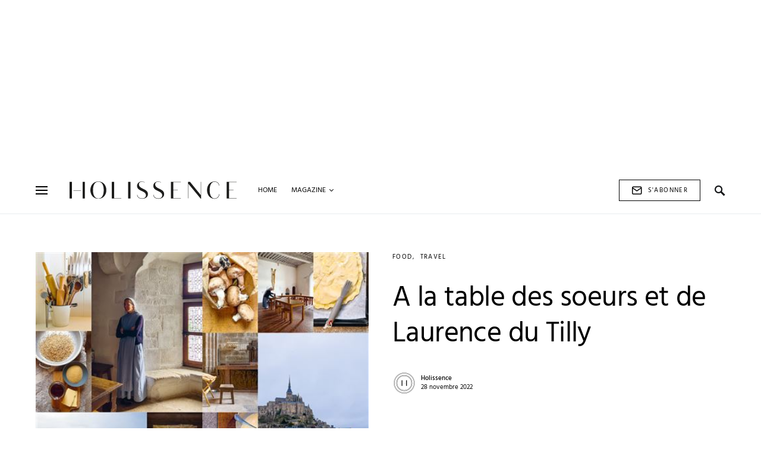

--- FILE ---
content_type: text/html; charset=utf-8
request_url: https://www.google.com/recaptcha/api2/aframe
body_size: 268
content:
<!DOCTYPE HTML><html><head><meta http-equiv="content-type" content="text/html; charset=UTF-8"></head><body><script nonce="54Wvm97HTZG7g-muKISh7Q">/** Anti-fraud and anti-abuse applications only. See google.com/recaptcha */ try{var clients={'sodar':'https://pagead2.googlesyndication.com/pagead/sodar?'};window.addEventListener("message",function(a){try{if(a.source===window.parent){var b=JSON.parse(a.data);var c=clients[b['id']];if(c){var d=document.createElement('img');d.src=c+b['params']+'&rc='+(localStorage.getItem("rc::a")?sessionStorage.getItem("rc::b"):"");window.document.body.appendChild(d);sessionStorage.setItem("rc::e",parseInt(sessionStorage.getItem("rc::e")||0)+1);localStorage.setItem("rc::h",'1768456240988');}}}catch(b){}});window.parent.postMessage("_grecaptcha_ready", "*");}catch(b){}</script></body></html>

--- FILE ---
content_type: text/css
request_url: https://www.holissence.com/wp-content/themes/once/style.css?ver=1.0.5
body_size: 29963
content:
@charset "UTF-8";
/*
Theme Name:           Once
Theme URI:            http://codesupply.co/themes/once
Description:          Clean & Elegant WordPress Blog Theme
Author:               Code Supply Co.
Author URI:           https://codesupply.co
Version:              1.0.5
Tags:                 two-columns, right-sidebar, custom-colors, editor-style, theme-options, featured-images, custom-menu, sticky-post, translation-ready
License:              GNU General Public License version 3.0
License URI:          http://www.gnu.org/licenses/gpl-3.0.html
Text Domain:          once
*/
/*--------------------------------------------------------------
>>> TABLE OF CONTENTS:
----------------------------------------------------------------
# Reboot
# Base
# Utilities
# Layout
# Elements
# Widgets
# Media
# Vendors

/*--------------------------------------------------------------
# Reboot
--------------------------------------------------------------*/
*,
*::before,
*::after {
	-webkit-box-sizing: border-box;
	box-sizing: border-box;
}

html {
	font-family: sans-serif;
	line-height: 1.15;
	-webkit-text-size-adjust: 100%;
	-webkit-tap-highlight-color: rgba(0, 0, 0, 0);
}

article, aside, figcaption, figure, footer, header, hgroup, main, nav, section {
	display: block;
}

body {
	margin: 0;
	font-family: -apple-system, BlinkMacSystemFont, "Segoe UI", Roboto, "Helvetica Neue", Arial, "Noto Sans", sans-serif, "Apple Color Emoji", "Segoe UI Emoji", "Segoe UI Symbol", "Noto Color Emoji";
	font-size: 1rem;
	line-height: 1.5;
	color: #121416;
	text-align: left;
	background-color: #fff;
}

[tabindex="-1"]:focus:not(:focus-visible) {
	outline: 0 !important;
}

hr, .wp-block-separator {
	-webkit-box-sizing: content-box;
	box-sizing: content-box;
	height: 0;
	overflow: visible;
}

h1, h2, h3, h4, h5, h6 {
	margin-top: 0;
	margin-bottom: 1rem;
}

p {
	margin-top: 0;
	margin-bottom: 1rem;
}

abbr[title],
abbr[data-original-title] {
	text-decoration: underline;
	-webkit-text-decoration: underline dotted;
	text-decoration: underline dotted;
	cursor: help;
	border-bottom: 0;
	-webkit-text-decoration-skip-ink: none;
	text-decoration-skip-ink: none;
}

address {
	margin-bottom: 1rem;
	font-style: normal;
	line-height: inherit;
}

ol,
ul,
dl {
	margin-top: 0;
	margin-bottom: 1rem;
}

ol ol,
ul ul,
ol ul,
ul ol {
	margin-bottom: 0;
}

dt {
	font-weight: 700;
}

dd {
	margin-bottom: .5rem;
	margin-left: 0;
}

blockquote {
	margin: 0 0 1rem;
}

b,
strong {
	font-weight: bolder;
}

small {
	font-size: 80%;
}

sub,
sup {
	position: relative;
	font-size: 75%;
	line-height: 0;
	vertical-align: baseline;
}

sub {
	bottom: -.25em;
}

sup {
	top: -.5em;
}

a {
	color: #000000;
	text-decoration: none;
	background-color: transparent;
}

a:hover {
	color: #A8AAB2;
	text-decoration: none;
}

a:not([href]) {
	color: inherit;
	text-decoration: none;
}

a:not([href]):hover {
	color: inherit;
	text-decoration: none;
}

pre,
code,
kbd,
samp {
	font-family: SFMono-Regular, Menlo, Monaco, Consolas, "Liberation Mono", "Courier New", monospace;
	font-size: 1em;
}

pre {
	margin-top: 0;
	margin-bottom: 1rem;
	overflow: auto;
}

figure {
	margin: 0 0 1rem;
}

img {
	vertical-align: middle;
	border-style: none;
}

svg {
	overflow: hidden;
	vertical-align: middle;
}

table, .wp-block-table {
	border-collapse: collapse;
}

caption {
	padding-top: 0.75rem;
	padding-bottom: 0.75rem;
	color: #6c757d;
	text-align: left;
	caption-side: bottom;
}

th {
	text-align: inherit;
}

label {
	display: inline-block;
	margin-bottom: 0.5rem;
}

button {
	border-radius: 0;
}

button:focus {
	outline: 1px dotted;
	outline: 5px auto -webkit-focus-ring-color;
}

input,
button,
select,
optgroup,
textarea {
	margin: 0;
	font-family: inherit;
	font-size: inherit;
	line-height: inherit;
}

button,
input {
	overflow: visible;
}

button,
select {
	text-transform: none;
}

select {
	word-wrap: normal;
}

button,
[type="button"],
[type="reset"],
[type="submit"] {
	-webkit-appearance: button;
}

button:not(:disabled),
[type="button"]:not(:disabled),
[type="reset"]:not(:disabled),
[type="submit"]:not(:disabled) {
	cursor: pointer;
}

button::-moz-focus-inner,
[type="button"]::-moz-focus-inner,
[type="reset"]::-moz-focus-inner,
[type="submit"]::-moz-focus-inner {
	padding: 0;
	border-style: none;
}

input[type="radio"],
input[type="checkbox"] {
	-webkit-box-sizing: border-box;
	box-sizing: border-box;
	padding: 0;
}

input[type="date"],
input[type="time"],
input[type="datetime-local"],
input[type="month"] {
	-webkit-appearance: listbox;
}

textarea {
	overflow: auto;
	resize: vertical;
}

fieldset {
	min-width: 0;
	padding: 0;
	margin: 0;
	border: 0;
}

legend {
	display: block;
	width: 100%;
	max-width: 100%;
	padding: 0;
	margin-bottom: .5rem;
	font-size: 1.5rem;
	line-height: inherit;
	color: inherit;
	white-space: normal;
}

progress {
	vertical-align: baseline;
}

[type="number"]::-webkit-inner-spin-button,
[type="number"]::-webkit-outer-spin-button {
	height: auto;
}

[type="search"] {
	outline-offset: -2px;
	-webkit-appearance: none;
}

[type="search"]::-webkit-search-decoration {
	-webkit-appearance: none;
}

::-webkit-file-upload-button {
	font: inherit;
	-webkit-appearance: button;
}

output {
	display: inline-block;
}

summary {
	display: list-item;
	cursor: pointer;
}

template {
	display: none;
}

[hidden] {
	display: none !important;
}

/*--------------------------------------------------------------
# Base
--------------------------------------------------------------*/
/*--------------------------------------------------------------
## Typography
--------------------------------------------------------------*/
html {
	-webkit-font-smoothing: antialiased;
	-moz-osx-font-smoothing: grayscale;
	font-size: 16px;
}

h1, h2, h3, h4, h5, h6,
.h1, .h2, .h3, .h4, .h5, .h6 {
	margin-bottom: 1rem;
	font-weight: 500;
	line-height: 1.25;
	color: #000000;
	word-wrap: break-word;
}

h1, .h1 {
	font-size: 3rem;
}

h2, .h2 {
	font-size: 2rem;
}

h3, .h3 {
	font-size: 1.75rem;
}

h4, .h4 {
	font-size: 1.5rem;
}

h5, .h5 {
	font-size: 1.25rem;
}

h6, .h6 {
	font-size: 1rem;
}

hr, .wp-block-separator {
	border: 0;
	border-top: 1px solid rgba(0, 0, 0, 0.1);
	margin-top: 48px !important;
	margin-bottom: 48px !important;
}

small, .small {
	font-size: 80%;
	font-weight: 400;
}

mark, .mark {
	padding: 0.2em;
	background-color: #fcf8e3;
}

/*--------------------------------------------------------------
## Font Style
--------------------------------------------------------------*/
.site-primary .cs-breadcrumbs {
	font-size: 1rem;
	text-transform: inherit;
}

.title-block-wrap {
	display: -webkit-box;
	display: -ms-flexbox;
	display: flex;
	width: 100%;
	margin-bottom: 2rem;
}

.title-block {
	margin-bottom: 0;
}

.design-title-right-border .title-block-wrap {
	-webkit-box-pack: center;
	-ms-flex-pack: center;
	justify-content: center;
	-webkit-box-align: center;
	-ms-flex-align: center;
	align-items: center;
}

.design-title-right-border .title-block-wrap:after {
	border-top: 1px solid #e9ecef;
	margin: 0 0 0 1rem;
	-webkit-box-flex: 1;
	-ms-flex: 1 0 1rem;
	flex: 1 0 1rem;
	content: '';
}

.design-title-bottom-border .title-block-wrap {
	-webkit-box-orient: vertical;
	-webkit-box-direction: normal;
	-ms-flex-direction: column;
	flex-direction: column;
}

.design-title-bottom-border .title-block-wrap:after {
	border-top: 1px solid #e9ecef;
	content: '';
}

.design-title-bottom-border .title-block {
	margin-bottom: 0.5rem;
}

.design-title-bordered-center .title-block-wrap {
	-webkit-box-pack: center;
	-ms-flex-pack: center;
	justify-content: center;
	-webkit-box-align: center;
	-ms-flex-align: center;
	align-items: center;
}

.design-title-bordered-center .title-block-wrap:before, .design-title-bordered-center .title-block-wrap:after {
	border-top: 1px solid #e9ecef;
	-webkit-box-flex: 1;
	-ms-flex: 1 0 0px;
	flex: 1 0 0;
	content: '';
}

.design-title-bordered-center .title-block {
	border: 1px solid #e9ecef;
	padding: 0.25rem 0.5rem;
}

.design-title-bordered-right .title-block-wrap {
	-webkit-box-align: center;
	-ms-flex-align: center;
	align-items: center;
}

.design-title-bordered-right .title-block-wrap:after {
	border-top: 1px solid #e9ecef;
	-webkit-box-flex: 1;
	-ms-flex: 1 0 0px;
	flex: 1 0 0;
	content: '';
}

.design-title-bordered-right .title-block {
	border: 1px solid #e9ecef;
	padding: 0.25rem 0.5rem;
}

.entry-header .post-excerpt {
	font-size: 1rem;
}

.tagcloud a {
	font-size: 0.875rem !important;
}

.tagcloud a:not(:last-child) {
	margin-right: 0.5rem;
}

.sidebar-disabled .archive-wrap .archive-list .entry-excerpt {
	font-size: 1rem;
}

.cs-post-carousel-items .entry-title {
	font-size: 1.25rem;
	line-height: 1.5;
}

@media (min-width: 1020px) {
	.layout-tile-full .entry-title {
		font-size: 2.5rem;
	}
}

@media (min-width: 1020px) {
	.layout-tile-grid .entry-title {
		font-size: 1.125rem;
		line-height: 1.5;
	}
}

@media (min-width: 1020px) {
	.layout-tile-list .entry-title {
		font-size: 1.125rem;
		line-height: 1.5;
	}
}

.archive-grid .entry-title,
.archive-masonry .entry-title,
.archive-list .entry-title {
	font-size: 1.5rem;
	line-height: 1.5;
}

@media (min-width: 1020px) {
	.sidebar-disabled .archive-full .entry-title {
		font-size: 3.75rem;
		line-height: 1.25;
	}
	.sidebar-disabled .archive-list .entry-title {
		font-size: 2rem;
		line-height: 1.25;
	}
}

@media (min-width: 1020px) {
	.single .entry-header .entry-header-inner .entry-title, .page .entry-header .entry-header-inner .entry-title {
		font-size: 3rem;
		line-height: 1.25;
	}
	.single .entry-header-small .entry-header-inner .entry-title, .page .entry-header-small .entry-header-inner .entry-title {
		font-size: 3rem;
	}
}

/*--------------------------------------------------------------
## Tables
--------------------------------------------------------------*/
table, .wp-block-table {
	width: 100%;
	max-width: 100%;
	border-collapse: collapse;
	margin-bottom: 1rem;
}

table th, .wp-block-table th,
table td,
.wp-block-table td {
	padding: 0.75rem;
	vertical-align: top;
	border: none;
	border-top: 1px solid #dee2e6;
	text-align: left;
}

table thead th, .wp-block-table thead th {
	vertical-align: bottom;
	border-bottom: 2px solid #dee2e6;
}

table tbody + tbody, .wp-block-table tbody + tbody {
	border-top: 2px solid #dee2e6;
}

.wp-block-table .wp-block-table__cell-content {
	padding: 0;
}

.table-bordered {
	border: 1px solid #dee2e6;
}

.table-bordered th,
.table-bordered td {
	border: 1px solid #dee2e6;
}

.table-bordered thead th,
.table-bordered thead td {
	border-bottom-width: 2px;
}

.table-striped tbody tr:nth-of-type(odd) {
	background-color: rgba(0, 0, 0, 0.05);
}

@media (max-width: 599.98px) {
	.table-responsive-sm {
		display: block;
		width: 100%;
		overflow-x: auto;
		-webkit-overflow-scrolling: touch;
		-ms-overflow-style: -ms-autohiding-scrollbar;
	}
}

@media (max-width: 719.98px) {
	.table-responsive-md {
		display: block;
		width: 100%;
		overflow-x: auto;
		-webkit-overflow-scrolling: touch;
		-ms-overflow-style: -ms-autohiding-scrollbar;
	}
}

@media (max-width: 1019.98px) {
	.table-responsive-lg {
		display: block;
		width: 100%;
		overflow-x: auto;
		-webkit-overflow-scrolling: touch;
		-ms-overflow-style: -ms-autohiding-scrollbar;
	}
}

@media (max-width: 1199.98px) {
	.table-responsive-xl {
		display: block;
		width: 100%;
		overflow-x: auto;
		-webkit-overflow-scrolling: touch;
		-ms-overflow-style: -ms-autohiding-scrollbar;
	}
}

@media (max-width: 1919.98px) {
	.table-responsive-full {
		display: block;
		width: 100%;
		overflow-x: auto;
		-webkit-overflow-scrolling: touch;
		-ms-overflow-style: -ms-autohiding-scrollbar;
	}
}

.table-responsive {
	display: block;
	width: 100%;
	overflow-x: auto;
	-webkit-overflow-scrolling: touch;
	-ms-overflow-style: -ms-autohiding-scrollbar;
}

/*--------------------------------------------------------------
## Forms
--------------------------------------------------------------*/
input[type="text"],
input[type="email"],
input[type="url"],
input[type="password"],
input[type="search"],
input[type="number"],
input[type="tel"],
input[type="range"],
input[type="date"],
input[type="month"],
input[type="week"],
input[type="time"],
input[type="datetime"],
input[type="datetime-local"],
input[type="color"],
select,
textarea {
	display: block;
	width: 100%;
	font-size: 0.75rem;
	padding: 0.5rem 0.75rem;
	line-height: 1.625rem;
	color: #495057;
	background-color: #FFFFFF;
	border: 1px solid #E3E5E7;
	border-radius: 0;
	-webkit-transition: background-color 0.15s ease-in-out;
	transition: background-color 0.15s ease-in-out;
}

@media (prefers-reduced-motion: reduce) {
	input[type="text"],
	input[type="email"],
	input[type="url"],
	input[type="password"],
	input[type="search"],
	input[type="number"],
	input[type="tel"],
	input[type="range"],
	input[type="date"],
	input[type="month"],
	input[type="week"],
	input[type="time"],
	input[type="datetime"],
	input[type="datetime-local"],
	input[type="color"],
	select,
	textarea {
		-webkit-transition: none;
		transition: none;
	}
}

input[type="text"]::-ms-expand,
input[type="email"]::-ms-expand,
input[type="url"]::-ms-expand,
input[type="password"]::-ms-expand,
input[type="search"]::-ms-expand,
input[type="number"]::-ms-expand,
input[type="tel"]::-ms-expand,
input[type="range"]::-ms-expand,
input[type="date"]::-ms-expand,
input[type="month"]::-ms-expand,
input[type="week"]::-ms-expand,
input[type="time"]::-ms-expand,
input[type="datetime"]::-ms-expand,
input[type="datetime-local"]::-ms-expand,
input[type="color"]::-ms-expand,
select::-ms-expand,
textarea::-ms-expand {
	background-color: transparent;
	border: 0;
}

input[type="text"]:focus,
input[type="email"]:focus,
input[type="url"]:focus,
input[type="password"]:focus,
input[type="search"]:focus,
input[type="number"]:focus,
input[type="tel"]:focus,
input[type="range"]:focus,
input[type="date"]:focus,
input[type="month"]:focus,
input[type="week"]:focus,
input[type="time"]:focus,
input[type="datetime"]:focus,
input[type="datetime-local"]:focus,
input[type="color"]:focus,
select:focus,
textarea:focus {
	background-color: #FFFFFF;
	-webkit-box-shadow: none;
	box-shadow: none;
	outline: 0;
}

input[type="text"]::-webkit-input-placeholder, input[type="email"]::-webkit-input-placeholder, input[type="url"]::-webkit-input-placeholder, input[type="password"]::-webkit-input-placeholder, input[type="search"]::-webkit-input-placeholder, input[type="number"]::-webkit-input-placeholder, input[type="tel"]::-webkit-input-placeholder, input[type="range"]::-webkit-input-placeholder, input[type="date"]::-webkit-input-placeholder, input[type="month"]::-webkit-input-placeholder, input[type="week"]::-webkit-input-placeholder, input[type="time"]::-webkit-input-placeholder, input[type="datetime"]::-webkit-input-placeholder, input[type="datetime-local"]::-webkit-input-placeholder, input[type="color"]::-webkit-input-placeholder, select::-webkit-input-placeholder, textarea::-webkit-input-placeholder {
	color: #A8AAB2;
	opacity: 1;
}

input[type="text"]::-moz-placeholder, input[type="email"]::-moz-placeholder, input[type="url"]::-moz-placeholder, input[type="password"]::-moz-placeholder, input[type="search"]::-moz-placeholder, input[type="number"]::-moz-placeholder, input[type="tel"]::-moz-placeholder, input[type="range"]::-moz-placeholder, input[type="date"]::-moz-placeholder, input[type="month"]::-moz-placeholder, input[type="week"]::-moz-placeholder, input[type="time"]::-moz-placeholder, input[type="datetime"]::-moz-placeholder, input[type="datetime-local"]::-moz-placeholder, input[type="color"]::-moz-placeholder, select::-moz-placeholder, textarea::-moz-placeholder {
	color: #A8AAB2;
	opacity: 1;
}

input[type="text"]:-ms-input-placeholder, input[type="email"]:-ms-input-placeholder, input[type="url"]:-ms-input-placeholder, input[type="password"]:-ms-input-placeholder, input[type="search"]:-ms-input-placeholder, input[type="number"]:-ms-input-placeholder, input[type="tel"]:-ms-input-placeholder, input[type="range"]:-ms-input-placeholder, input[type="date"]:-ms-input-placeholder, input[type="month"]:-ms-input-placeholder, input[type="week"]:-ms-input-placeholder, input[type="time"]:-ms-input-placeholder, input[type="datetime"]:-ms-input-placeholder, input[type="datetime-local"]:-ms-input-placeholder, input[type="color"]:-ms-input-placeholder, select:-ms-input-placeholder, textarea:-ms-input-placeholder {
	color: #A8AAB2;
	opacity: 1;
}

input[type="text"]::-ms-input-placeholder, input[type="email"]::-ms-input-placeholder, input[type="url"]::-ms-input-placeholder, input[type="password"]::-ms-input-placeholder, input[type="search"]::-ms-input-placeholder, input[type="number"]::-ms-input-placeholder, input[type="tel"]::-ms-input-placeholder, input[type="range"]::-ms-input-placeholder, input[type="date"]::-ms-input-placeholder, input[type="month"]::-ms-input-placeholder, input[type="week"]::-ms-input-placeholder, input[type="time"]::-ms-input-placeholder, input[type="datetime"]::-ms-input-placeholder, input[type="datetime-local"]::-ms-input-placeholder, input[type="color"]::-ms-input-placeholder, select::-ms-input-placeholder, textarea::-ms-input-placeholder {
	color: #A8AAB2;
	opacity: 1;
}

input[type="text"]::placeholder,
input[type="email"]::placeholder,
input[type="url"]::placeholder,
input[type="password"]::placeholder,
input[type="search"]::placeholder,
input[type="number"]::placeholder,
input[type="tel"]::placeholder,
input[type="range"]::placeholder,
input[type="date"]::placeholder,
input[type="month"]::placeholder,
input[type="week"]::placeholder,
input[type="time"]::placeholder,
input[type="datetime"]::placeholder,
input[type="datetime-local"]::placeholder,
input[type="color"]::placeholder,
select::placeholder,
textarea::placeholder {
	color: #A8AAB2;
	opacity: 1;
}

input[type="text"]:disabled, input[type="text"][readonly],
input[type="email"]:disabled,
input[type="email"][readonly],
input[type="url"]:disabled,
input[type="url"][readonly],
input[type="password"]:disabled,
input[type="password"][readonly],
input[type="search"]:disabled,
input[type="search"][readonly],
input[type="number"]:disabled,
input[type="number"][readonly],
input[type="tel"]:disabled,
input[type="tel"][readonly],
input[type="range"]:disabled,
input[type="range"][readonly],
input[type="date"]:disabled,
input[type="date"][readonly],
input[type="month"]:disabled,
input[type="month"][readonly],
input[type="week"]:disabled,
input[type="week"][readonly],
input[type="time"]:disabled,
input[type="time"][readonly],
input[type="datetime"]:disabled,
input[type="datetime"][readonly],
input[type="datetime-local"]:disabled,
input[type="datetime-local"][readonly],
input[type="color"]:disabled,
input[type="color"][readonly],
select:disabled,
select[readonly],
textarea:disabled,
textarea[readonly] {
	background-color: #e9ecef;
	opacity: 1;
}

select:not([size]):not([multiple]) {
	height: calc(1.5em + 1rem + 2px);
}

select:focus::-ms-value {
	color: #495057;
	background-color: #FFFFFF;
}

button,
input[type="button"],
input[type="reset"],
input[type="submit"],
.button {
	cursor: pointer;
	display: inline-block;
	font-weight: 400;
	text-align: center;
	white-space: nowrap;
	vertical-align: middle;
	-webkit-user-select: none;
	-moz-user-select: none;
	-ms-user-select: none;
	user-select: none;
	border: 1px solid currentColor;
	background-color: #fff;
	color: #222831;
	-webkit-transition: 0.15s ease-in-out;
	transition: 0.15s ease-in-out;
	padding: 0.5rem 1.25rem;
	font-size: 1rem;
	line-height: 1.5;
	border-radius: 0;
}

button:hover,
input[type="button"]:hover,
input[type="reset"]:hover,
input[type="submit"]:hover,
.button:hover {
	background-color: #000000;
	text-decoration: none;
	color: #fff;
}

button:focus,
input[type="button"]:focus,
input[type="reset"]:focus,
input[type="submit"]:focus,
.button:focus {
	outline: 0;
}

.site button,
.site .button {
	background: #fff;
	position: relative;
	z-index: 1;
	overflow: hidden;
	-webkit-transition: all .4s ease 0s;
	transition: all .4s ease 0s;
}

.site button:before,
.site .button:before {
	background: #000000;
	position: absolute;
	width: 0;
	min-height: 108%;
	top: -1px;
	bottom: -1px;
	left: -65px;
	content: '';
	z-index: -1;
	-webkit-transform: skew(50deg);
	transform: skew(50deg);
	-webkit-transform-origin: top left;
	transform-origin: top left;
	-webkit-transition: all .4s ease 0s;
	transition: all .4s ease 0s;
}

.site button:hover,
.site .button:hover {
	background: #fff;
	color: #fff;
}

.site button:hover:before,
.site .button:hover:before {
	width: 200%;
}

.post-password-form {
	padding: 40px;
	background: #f8f9fa;
}

.post-password-form label {
	margin-bottom: 0;
	-webkit-box-flex: 1;
	-ms-flex: 1;
	flex: 1;
}

.post-password-form input[type="password"] {
	background-color: #fff;
	min-height: 44px;
}

.post-password-form input[type="submit"] {
	padding: 0 2.5rem;
	min-height: 44px;
	height: 100%;
	border-radius: 0;
}

.post-password-form > p:first-child {
	font-size: 1.25rem;
	margin-bottom: 2rem;
}

.post-password-form > p:last-child {
	display: -webkit-box;
	display: -ms-flexbox;
	display: flex;
	-webkit-box-align: end;
	-ms-flex-align: end;
	align-items: flex-end;
	margin-bottom: 0;
}

.cs-input-group {
	position: relative;
	display: -webkit-box;
	display: -ms-flexbox;
	display: flex;
	-ms-flex-wrap: wrap;
	flex-wrap: wrap;
	-webkit-box-align: stretch;
	-ms-flex-align: stretch;
	align-items: stretch;
	width: 100%;
}

.cs-input-group input[type="text"],
.cs-input-group input[type="email"],
.cs-input-group input[type="url"],
.cs-input-group input[type="password"],
.cs-input-group input[type="search"],
.cs-input-group input[type="number"],
.cs-input-group input[type="tel"] {
	position: relative;
	z-index: 2;
	-webkit-box-flex: 1;
	-ms-flex: 1 1 auto;
	flex: 1 1 auto;
	width: 1%;
	margin-bottom: 0;
}

.cs-input-group button {
	line-height: 1.5rem;
}

.cs-input-group .search-submit {
	border-top-left-radius: 0;
	border-bottom-left-radius: 0;
}

.search-form {
	-webkit-transition: .2s ease box-shadow;
	transition: .2s ease box-shadow;
	border-radius: 0;
}

/*--------------------------------------------------------------
## Icons
--------------------------------------------------------------*/
@font-face {
	font-family: "cs-icons";
	src: url("css/icons/icons.ttf") format("truetype"), url("css/icons/icons.woff") format("woff"), url("css/icons/icons.svg#icons") format("svg");
	font-weight: normal;
	font-style: normal;
	font-display: swap;
}

[class^="cs-icon-"],
[class*=" cs-icon-"] {
	/* use !important to prevent issues with browser extensions that change fonts */
	font-family: "cs-icons" !important;
	speak: none;
	font-style: normal;
	font-weight: normal;
	font-variant: normal;
	text-transform: none;
	line-height: 1;
	/* Better Font Rendering =========== */
	-webkit-font-smoothing: antialiased;
	-moz-osx-font-smoothing: grayscale;
}

.cs-icon-pinterest:before {
	content: "\e93d";
}

.cs-icon-arrow-long-bottom:before {
	content: "\e938";
}

.cs-icon-arrow-long-top:before {
	content: "\e939";
}

.cs-icon-arrow-long-left:before {
	content: "\e93a";
}

.cs-icon-arrow-long-right:before {
	content: "\e93b";
}

.cs-icon-instagram:before {
	content: "\e93c";
}

.cs-icon-youtube-alt:before {
	content: "\e937";
}

.cs-icon-dot-single:before {
	content: "\e933";
}

.cs-icon-pause:before {
	content: "\e936";
}

.cs-icon-send:before {
	content: "\e935";
}

.cs-icon-share-top:before {
	content: "\e934";
}

.cs-icon-volume-x:before {
	content: "\e931";
}

.cs-icon-volume:before {
	content: "\e932";
}

.cs-icon-pause-circle:before {
	content: "\e92f";
}

.cs-icon-play-circle:before {
	content: "\e91d";
}

.cs-icon-clock:before {
	content: "\e92e";
}

.cs-icon-bag:before {
	content: "\e92d";
}

.cs-icon-cart:before {
	content: "\e92c";
}

.cs-icon-activity:before {
	content: "\e900";
}

.cs-icon-alert-circle:before {
	content: "\e901";
}

.cs-icon-arrow-down:before {
	content: "\e902";
}

.cs-icon-arrow-down-circle:before {
	content: "\e903";
}

.cs-icon-arrow-left:before {
	content: "\e904";
}

.cs-icon-arrow-left-circle:before {
	content: "\e905";
}

.cs-icon-arrow-right:before {
	content: "\e906";
}

.cs-icon-arrow-right-circle:before {
	content: "\e907";
}

.cs-icon-arrow-up-circle:before {
	content: "\e908";
}

.cs-icon-at-sign:before {
	content: "\e909";
}

.cs-icon-award:before {
	content: "\e90a";
}

.cs-icon-bookmark:before {
	content: "\e90b";
}

.cs-icon-chevron-down:before {
	content: "\e90c";
}

.cs-icon-chevron-left:before {
	content: "\e90d";
}

.cs-icon-chevron-right:before {
	content: "\e90e";
}

.cs-icon-chevron-up:before {
	content: "\e90f";
}

.cs-icon-circle:before {
	content: "\e910";
}

.cs-icon-eye:before {
	content: "\e911";
}

.cs-icon-file:before {
	content: "\e912";
}

.cs-icon-file-text:before {
	content: "\e913";
}

.cs-icon-film:before {
	content: "\e914";
}

.cs-icon-help-circle:before {
	content: "\e915";
}

.cs-icon-info:before {
	content: "\e916";
}

.cs-icon-menu:before {
	content: "\e917";
}

.cs-icon-message-square:before {
	content: "\e918";
}

.cs-icon-more-horizontal:before {
	content: "\e919";
}

.cs-icon-more-vertical:before {
	content: "\e91a";
}

.cs-icon-music:before {
	content: "\e91b";
}

.cs-icon-play:before {
	content: "\e91c";
}

.cs-icon-play-circle:before {
	content: "\e91d";
}

.cs-icon-plus-circle:before {
	content: "\e91e";
}

.cs-icon-search:before {
	content: "\e91f";
}

.cs-icon-share:before {
	content: "\e920";
}

.cs-icon-tag:before {
	content: "\e921";
}

.cs-icon-watch:before {
	content: "\e922";
}

.cs-icon-x:before {
	content: "\e923";
}

.cs-icon-x-circle:before {
	content: "\e924";
}

.cs-icon-x-square:before {
	content: "\e925";
}

.cs-icon-youtube:before {
	content: "\e926";
}

.cs-icon-zap:before {
	content: "\e927";
}

.cs-icon-zoom-in:before {
	content: "\e928";
}

.cs-icon-zoom-out:before {
	content: "\e929";
}

.cs-icon-mail:before {
	content: "\e92b";
}

/*--------------------------------------------------------------
## Colors
--------------------------------------------------------------*/
@media (min-width: 1020px) {
	body {
		background-color: #FFFFFF;
	}
}

a {
	-webkit-transition: .2s color ease;
	transition: .2s color ease;
}

h1 a, h2 a, h3 a, h4 a, h5 a, h6 a,
.h1 a, .h2 a, .h3 a, .h4 a, .h5 a, .h6 a {
	color: #000000;
}

h1 a:hover, h1 a:focus, h2 a:hover, h2 a:focus, h3 a:hover, h3 a:focus, h4 a:hover, h4 a:focus, h5 a:hover, h5 a:focus, h6 a:hover, h6 a:focus,
.h1 a:hover,
.h1 a:focus, .h2 a:hover, .h2 a:focus, .h3 a:hover, .h3 a:focus, .h4 a:hover, .h4 a:focus, .h5 a:hover, .h5 a:focus, .h6 a:hover, .h6 a:focus {
	color: #6c757d;
	text-decoration: none;
}

.post-meta {
	color: #000000;
}

.post-meta .cs-icon {
	color: #A8AAB2;
}

.post-meta a,
.post-meta .author a {
	color: #000000;
}

.post-meta a:hover, .post-meta a:focus,
.post-meta .author a:hover,
.post-meta .author a:focus {
	color: #A8AAB2;
}

.cs-breadcrumbs {
	color: #A8AAB2;
}

.cs-breadcrumbs a {
	color: #A8AAB2;
}

.cs-breadcrumbs a:hover, .cs-breadcrumbs a:focus {
	color: #000000;
}

figcaption {
	color: #A8AAB2;
}

span[class*="meta-"] {
	color: #A8AAB2;
}

.archive-count {
	color: rgba(0, 0, 0, 0.5);
}

.page-subtitle {
	color: rgba(0, 0, 0, 0.5);
}

/*--------------------------------------------------------------
## Lists
--------------------------------------------------------------*/
.cs-list-articles {
	padding-left: 0;
	list-style: none;
}

.cs-list-articles > li > a {
	display: -webkit-box;
	display: -ms-flexbox;
	display: flex;
	padding-top: 0.25rem;
	padding-bottom: 0.25rem;
	line-height: 1.25rem;
	color: #6c757d;
	font-size: 0.875rem;
	position: relative;
	padding-left: 2rem;
}

.cs-list-articles > li > a:before {
	position: absolute;
	left: 0;
	top: 0;
	font-family: "cs-icons";
	content: "\e906";
	color: #ced4da;
	font-size: 14px;
	margin-right: 1rem;
	display: inline-block;
	-webkit-transition: .2s ease all;
	transition: .2s ease all;
	display: -webkit-box;
	display: -ms-flexbox;
	display: flex;
	-webkit-box-align: center;
	-ms-flex-align: center;
	align-items: center;
	-webkit-box-pack: center;
	-ms-flex-pack: center;
	justify-content: center;
	width: 20px;
	height: 20px;
	border-radius: 100%;
	top: 4px;
}

.cs-list-articles > li > a:hover {
	color: #000000;
}

.cs-list-articles > li > a:hover:before {
	color: #fff;
	-webkit-transition: .2s ease all;
	transition: .2s ease all;
	background: #6c757d;
}

/*--------------------------------------------------------------
## Entry
--------------------------------------------------------------*/
.entry .entry-content:after {
	content: '';
	clear: both;
	display: table;
}

.entry .entry-content > *,
.entry .entry-summary > * {
	margin-top: 32px;
	margin-bottom: 32px;
}

@media (min-width: 600px) {
	.entry .entry-content > *,
	.entry .entry-summary > * {
		margin-top: 32px;
		margin-bottom: 32px;
	}
}

.entry .entry-content > *:first-child,
.entry .entry-summary > *:first-child {
	margin-top: 0;
}

.entry .entry-content > *:last-child,
.entry .entry-summary > *:last-child {
	margin-bottom: 0;
}

.entry .entry-content > *:last-child:after,
.entry .entry-summary > *:last-child:after {
	content: '';
	clear: both;
	display: table;
}

.entry .entry-content .entry-content,
.entry .entry-content .entry-summary,
.entry .entry-summary .entry-content,
.entry .entry-summary .entry-summary {
	margin: inherit;
	max-width: inherit;
	padding: inherit;
}

@media (min-width: 600px) {
	.entry .entry-content .entry-content,
	.entry .entry-content .entry-summary,
	.entry .entry-summary .entry-content,
	.entry .entry-summary .entry-summary {
		margin: inherit;
		max-width: inherit;
		padding: inherit;
	}
}

/*--------------------------------------------------------------
## Entry Content
--------------------------------------------------------------*/
.entry-content {
	line-height: 1.5;
}

.entry-content code {
	background: #f8f9fa;
	color: #000000;
}

.entry-content a {
	text-decoration: none;
}

.entry-content a:hover {
	text-decoration: none;
}

.entry-content > a,
.entry-content > p > a,
.entry-content > ul li > a,
.entry-content > ol li > a,
.entry-content > p > em > a,
.entry-content > p > strong > a {
	text-decoration: underline;
}

.entry-content > a:hover, .entry-content > a:focus,
.entry-content > p > a:hover,
.entry-content > p > a:focus,
.entry-content > ul li > a:hover,
.entry-content > ul li > a:focus,
.entry-content > ol li > a:hover,
.entry-content > ol li > a:focus,
.entry-content > p > em > a:hover,
.entry-content > p > em > a:focus,
.entry-content > p > strong > a:hover,
.entry-content > p > strong > a:focus {
	text-decoration: none;
}

.entry-content > blockquote {
	position: relative;
	padding: 0;
	border: 0;
	font-size: 1.75rem;
	line-height: 1.5;
	margin-left: 0;
	margin-right: 0;
}

.entry-content > blockquote cite {
	display: block;
	color: #000000;
	margin-top: 0.5rem;
	font-style: normal;
}

.entry-content > blockquote p {
	line-height: 1.5;
}

.entry-content > blockquote p:first-child {
	font-size: inherit;
	margin-top: 0;
}

.entry-content > blockquote p:last-child {
	margin-bottom: 0;
}

.entry-content cite {
	color: #A8AAB2;
}

.entry-content .wp-caption-dd {
	color: #A8AAB2;
	margin-left: 0;
}

.entry-content .cs-embed {
	margin-top: 48px;
	margin-bottom: 48px;
}

.alignnone {
	max-width: 100%;
}

.alignleft {
	float: none;
	margin-right: 0;
	max-width: 100%;
}

@media (min-width: 600px) {
	.alignleft {
		float: left;
		margin-right: 2rem;
	}
}

.alignright {
	float: none;
	margin-left: 0;
	max-width: 100%;
}

@media (min-width: 600px) {
	.alignright {
		float: right;
		margin-left: 2rem;
	}
}

.aligncenter {
	display: block;
	clear: both;
	margin-left: auto;
	margin-right: auto;
	max-width: 100%;
}

.aligncenter .wp-caption-text,
.aligncenter .wp-caption-dd {
	text-align: center;
}

img.alignleft,
img.alignright {
	margin-bottom: 1rem;
}

/** =========== Blocks =========== */
.wp-block-columns > *:first-child {
	margin-top: 0;
}

.wp-block-columns > *:last-child {
	margin-bottom: 0;
}

.wp-block-columns .wp-block-column > *:first-child {
	margin-top: 0;
}

.wp-block-columns .wp-block-column > *:last-child {
	margin-bottom: 0;
}

@media only screen and (min-width: 600px) {
	.wp-block-columns {
		-ms-flex-wrap: nowrap;
		flex-wrap: nowrap;
	}
}

p.has-background {
	padding: 1.5rem 2rem;
}

p.wp-block-subhead {
	font-size: 1.25rem;
	color: #A8AAB2;
	opacity: 1;
}

p.has-drop-cap:not(:focus):first-letter {
	font-size: 4rem;
	line-height: 1;
	margin-top: 0.5rem;
	margin-right: 2rem;
	margin-bottom: 0.5rem;
}

.wp-block-separator:not(.is-style-dots) {
	border-top: none;
	border-bottom: 1px solid rgba(0, 0, 0, 0.1);
}

.wp-block-separator:not(.is-style-wide):not(.is-style-dots) {
	max-width: 100px;
	margin-left: 0;
	margin-right: auto;
}

.wp-block-separator.is-style-dots {
	border: none;
	text-align: left;
}

.wp-block-separator.is-style-dots:before {
	padding-left: 0;
	color: #A8AAB2;
}

.wp-block-button .wp-block-button__link {
	-webkit-transition: opacity 0.2s;
	transition: opacity 0.2s;
}

.wp-block-button .wp-block-button__link:not(.has-background) {
	background-color: #000000;
}

.wp-block-button .wp-block-button__link:not(.has-text-color) {
	color: white;
}

.wp-block-button .wp-block-button__link:hover {
	opacity: .75;
	cursor: pointer;
}

.wp-block-button:not(.is-style-squared) .wp-block-button__link {
	border-radius: 2rem;
}

.wp-block-code {
	background-color: rgba(0, 0, 0, 0.05);
	padding: 1rem 1.5rem;
	font-family: Menlo, Consolas, monaco, monospace;
	line-height: 1.5;
	font-size: 0.875rem;
	color: #000000;
	white-space: pre-wrap;
	border-radius: 0;
	border: none;
}

.wp-block-code .editor-plain-text {
	background-color: transparent;
}

.wp-block-preformatted {
	background-color: rgba(0, 0, 0, 0.05);
	padding: 1rem 1.5rem;
}

.wp-block-preformatted pre {
	padding: 0;
}

.wp-block-preformatted,
.wp-block-preformatted pre {
	font-family: Menlo, Consolas, monaco, monospace;
	line-height: 1.5;
	font-size: 0.875rem;
	color: #000000;
	white-space: pre-wrap;
}

.wp-block-verse {
	background-color: rgba(0, 0, 0, 0.05);
	padding: 1rem 1.5rem;
}

.wp-block-verse pre {
	padding: 0;
}

.wp-block-verse,
.wp-block-verse pre {
	font-family: Menlo, Consolas, monaco, monospace;
	line-height: 1.5;
	font-size: 0.875rem;
	color: #000000;
	overflow: auto;
}

.wp-block-audio figcaption {
	color: #A8AAB2;
}

.wp-block-audio figcaption:nth-child(n) {
	text-transform: inherit;
}

.wp-block-embed figcaption {
	color: #A8AAB2;
}

.wp-block-embed figcaption:nth-child(n) {
	text-transform: inherit;
}

.wp-block-video video {
	width: 100%;
}

.wp-block-video figcaption {
	color: #A8AAB2;
}

.wp-block-video figcaption:nth-child(n) {
	text-transform: inherit;
}

.wp-block-media-text p:last-child {
	margin-bottom: 0;
}

@media (max-width: 599.98px) {
	.wp-block-media-text.is-stacked-on-mobile .wp-block-media-text__content {
		padding-top: 8%;
		padding-bottom: 0;
	}
	.wp-block-media-text.is-stacked-on-mobile.has-media-on-the-right .wp-block-media-text__content {
		padding-top: 0;
		padding-bottom: 8%;
	}
}

.wp-block-image figcaption {
	color: #A8AAB2;
	text-align: center;
}

.wp-block-image figcaption:nth-child(n) {
	text-transform: inherit;
}

@media (min-width: 600px) {
	.wp-block-image figcaption {
		text-align: initial;
	}
}

.wp-block-image .alignleft figcaption, .wp-block-image .alignright figcaption,
.wp-block-image .aligncenter figcaption, .wp-block-image .alignwide figcaption,
.wp-block-image .alignfull figcaption {
	text-align: center;
}

.wp-block-image.alignleft figcaption, .wp-block-image.alignright figcaption, .wp-block-image.aligncenter figcaption, .wp-block-image.alignwide figcaption, .wp-block-image.alignfull figcaption {
	text-align: center;
}

.wp-block-image .alignleft, .wp-block-image.alignleft {
	float: none;
	margin-right: 0;
}

@media (min-width: 600px) {
	.wp-block-image .alignleft, .wp-block-image.alignleft {
		float: left;
		margin-right: 2rem;
	}
}

.wp-block-image .alignright, .wp-block-image.alignright {
	float: none;
	margin-left: 0;
}

@media (min-width: 600px) {
	.wp-block-image .alignright, .wp-block-image.alignright {
		float: right;
		margin-left: 2rem;
	}
}

@media (max-width: 599.98px) {
	.wp-block-image .alignleft,
	.wp-block-image .alignright {
		margin-left: auto;
		margin-right: auto;
	}
}

.wp-block-cover,
.wp-block-cover-image {
	display: -webkit-box;
	display: -ms-flexbox;
	display: flex;
	-webkit-box-pack: center;
	-ms-flex-pack: center;
	justify-content: center;
	-webkit-box-align: center;
	-ms-flex-align: center;
	align-items: center;
	min-height: auto;
}

.wp-block-cover:after,
.wp-block-cover-image:after {
	width: 0;
	padding-bottom: 56.25%;
	height: 100%;
	content: '';
}

.wp-block-cover.alignleft:after, .wp-block-cover.alignright:after,
.wp-block-cover-image.alignleft:after,
.wp-block-cover-image.alignright:after {
	padding-bottom: 75%;
}

.wp-block-cover.alignfull:after, .wp-block-cover.alignwide:after,
.wp-block-cover-image.alignfull:after,
.wp-block-cover-image.alignwide:after {
	padding-bottom: 40%;
}

.wp-block-cover .wp-block-cover-text,
.wp-block-cover-image .wp-block-cover-text {
	font-size: 2rem;
	line-height: 1.25;
	padding: 1rem;
}

@media (min-width: 600px) {
	.wp-block-cover .wp-block-cover-text,
	.wp-block-cover-image .wp-block-cover-text {
		padding: 2rem;
	}
}

.wp-block-gallery .blocks-gallery-image figure,
.wp-block-gallery .blocks-gallery-item figure {
	-webkit-box-orient: vertical;
	-webkit-box-direction: normal;
	-ms-flex-direction: column;
	flex-direction: column;
}

.wp-block-gallery .blocks-gallery-image figcaption,
.wp-block-gallery .blocks-gallery-item figcaption {
	background: none;
	position: relative;
	margin-top: 1rem;
	padding: 0;
	color: #A8AAB2;
	text-transform: inherit;
}

.wp-block-quote:not(.is-large), .wp-block-quote:not(.is-style-large) {
	border: 0;
	position: relative;
	font-size: 1.75rem;
	line-height: 1.5;
	padding: 0;
	color: #000000;
}

.wp-block-quote p {
	line-height: 1.5;
}

.wp-block-quote p:first-child {
	font-size: inherit;
	margin-top: 0;
}

.wp-block-quote p:last-child {
	margin-bottom: 0;
}

.wp-block-quote cite,
.wp-block-quote .wp-block-quote__citation {
	font-style: normal;
	color: #000000;
	line-height: 1.5;
}

.wp-block-quote.is-large p,
.wp-block-quote.is-large p:first-child, .wp-block-quote.is-style-large p,
.wp-block-quote.is-style-large p:first-child {
	font-size: 2.5rem;
	font-style: normal;
	line-height: 1.5;
}

.wp-block-quote.is-large cite,
.wp-block-quote.is-large footer,
.wp-block-quote.is-large .wp-block-quote__citation, .wp-block-quote.is-style-large cite,
.wp-block-quote.is-style-large footer,
.wp-block-quote.is-style-large .wp-block-quote__citation {
	font-size: 0.875rem;
	text-align: left;
}

.wp-block-pullquote.alignleft,
.wp-block-pullquote.alignright,
.wp-block-cover-image.alignleft,
.wp-block-cover-image.alignright,
.wp-block-cover.alignleft,
.wp-block-cover.alignright {
	max-width: 100%;
}

@media (min-width: 600px) {
	.wp-block-pullquote.alignleft,
	.wp-block-pullquote.alignright,
	.wp-block-cover-image.alignleft,
	.wp-block-cover-image.alignright,
	.wp-block-cover.alignleft,
	.wp-block-cover.alignright {
		max-width: calc(50% - 1rem);
	}
}

.wp-block-pullquote {
	padding: 2rem;
}

.wp-block-pullquote.is-style-solid-color blockquote {
	max-width: 100%;
}

.wp-block-pullquote:not(.is-style-solid-color) {
	border-top: 4px solid #000000;
	border-bottom: 4px solid #000000;
}

.wp-block-pullquote p {
	font-size: 1.75rem;
	line-height: 1.5;
}

.wp-block-pullquote .alignleft p,
.wp-block-pullquote .alignright p {
	font-size: 1.25rem;
}

.wp-block-pullquote blockquote {
	margin: 0;
}

.wp-block-pullquote blockquote:not(.has-text-color) {
	color: #000000;
}

.wp-block-pullquote blockquote cite,
.wp-block-pullquote blockquote footer,
.wp-block-pullquote blockquote .wp-block-pullquote__citation {
	color: inherit;
	font-style: normal;
}

.wp-block-latest-comments {
	border-top: 1px solid #e9ecef;
	border-bottom: 1px solid #e9ecef;
	padding: 2rem 0;
	margin: 0;
}

.wp-block-latest-comments .wp-block-latest-comments__comment {
	margin: 2rem 0 0;
}

.wp-block-latest-comments .wp-block-latest-comments__comment:first-child {
	margin-top: 0;
}

.wp-block-latest-comments .wp-block-latest-comments__comment > article {
	border: none !important;
	margin: 0 !important;
	padding: 0 !important;
}

.wp-block-latest-comments .wp-block-latest-comments__comment-date {
	color: #A8AAB2;
	font-size: 0.875rem;
}

.wp-block-latest-comments .wp-block-latest-comments__comment-excerpt p {
	font-size: inherit;
	line-height: inherit;
	margin: 0.5rem 0;
}

.wp-block-latest-comments .wp-block-latest-comments__comment-excerpt p:last-child {
	margin-bottom: 0;
}

.wp-block-latest-posts,
.wp-block-categories-list,
.wp-block-categories__list,
.wp-block-archives-list {
	padding-left: 0;
	list-style: none;
	padding-left: 0;
	padding-right: 0;
	text-align: left;
}

.wp-block-latest-posts li,
.wp-block-categories-list li,
.wp-block-categories__list li,
.wp-block-archives-list li {
	display: -webkit-box;
	display: -ms-flexbox;
	display: flex;
	-webkit-box-align: center;
	-ms-flex-align: center;
	align-items: center;
	-ms-flex-wrap: wrap;
	flex-wrap: wrap;
}

.wp-block-latest-posts > li a,
.wp-block-categories-list > li a,
.wp-block-categories__list > li a,
.wp-block-archives-list > li a {
	padding-top: 0.25rem;
	padding-bottom: 0.25rem;
}

.wp-block-latest-posts > li > a,
.wp-block-categories-list > li > a,
.wp-block-categories__list > li > a,
.wp-block-archives-list > li > a {
	display: -webkit-box;
	display: -ms-flexbox;
	display: flex;
	position: relative;
	padding-left: 2rem;
}

.wp-block-latest-posts > li > a:before,
.wp-block-categories-list > li > a:before,
.wp-block-categories__list > li > a:before,
.wp-block-archives-list > li > a:before {
	position: absolute;
	left: 0;
	top: 8px;
	font-family: "cs-icons";
	content: "\e906";
	color: #ced4da;
	font-size: 14px;
	margin-right: 1rem;
	display: inline-block;
	-webkit-transition: .2s ease all;
	transition: .2s ease all;
	display: -webkit-box;
	display: -ms-flexbox;
	display: flex;
	-webkit-box-align: center;
	-ms-flex-align: center;
	align-items: center;
	-webkit-box-pack: center;
	-ms-flex-pack: center;
	justify-content: center;
	width: 20px;
	height: 20px;
	border-radius: 100%;
}

.wp-block-latest-posts > li > a:hover,
.wp-block-categories-list > li > a:hover,
.wp-block-categories__list > li > a:hover,
.wp-block-archives-list > li > a:hover {
	color: #000000;
}

.wp-block-latest-posts > li > a:hover:before,
.wp-block-categories-list > li > a:hover:before,
.wp-block-categories__list > li > a:hover:before,
.wp-block-archives-list > li > a:hover:before {
	color: #fff;
	-webkit-transition: .2s ease all;
	transition: .2s ease all;
	background: #6c757d;
}

.wp-block-latest-posts .wp-block-latest-posts__post-date,
.wp-block-categories-list .wp-block-latest-posts__post-date,
.wp-block-categories__list .wp-block-latest-posts__post-date,
.wp-block-archives-list .wp-block-latest-posts__post-date {
	margin-left: 2rem;
	-webkit-box-flex: 0;
	-ms-flex: 0 0 100%;
	flex: 0 0 100%;
	font-size: 0.875rem;
	color: #A8AAB2;
}

.wp-block-latest-posts .children,
.wp-block-latest-posts .wp-block-categories__list,
.wp-block-categories-list .children,
.wp-block-categories-list .wp-block-categories__list,
.wp-block-categories__list .children,
.wp-block-categories__list .wp-block-categories__list,
.wp-block-archives-list .children,
.wp-block-archives-list .wp-block-categories__list {
	-webkit-box-flex: 0;
	-ms-flex: 0 0 100%;
	flex: 0 0 100%;
}

.wp-block-categories > .wp-block-categories__list {
	padding: 0;
}

.wp-block-archives.wp-block-archives-list {
	padding: 0;
}

.wp-block-categories-list a,
.wp-block-categories__list a,
.wp-block-archives-list a {
	padding-right: 0.5rem;
}

/*--------------------------------------------------------------
# Utilities
--------------------------------------------------------------*/
/*--------------------------------------------------------------
## Background
--------------------------------------------------------------*/
.cs-bg-dark {
	color: rgba(255, 255, 255, 0.875);
}

.cs-bg-dark h1, .cs-bg-dark h2, .cs-bg-dark h3, .cs-bg-dark h4, .cs-bg-dark h5, .cs-bg-dark h6,
.cs-bg-dark .h1, .cs-bg-dark .h2, .cs-bg-dark .h3, .cs-bg-dark .h4, .cs-bg-dark .h5, .cs-bg-dark .h6 {
	color: #fff;
}

.cs-bg-dark h1 a, .cs-bg-dark h2 a, .cs-bg-dark h3 a, .cs-bg-dark h4 a, .cs-bg-dark h5 a, .cs-bg-dark h6 a,
.cs-bg-dark .h1 a, .cs-bg-dark .h2 a, .cs-bg-dark .h3 a, .cs-bg-dark .h4 a, .cs-bg-dark .h5 a, .cs-bg-dark .h6 a {
	color: #fff;
}

.cs-bg-dark h1 a:hover, .cs-bg-dark h1 a:focus, .cs-bg-dark h2 a:hover, .cs-bg-dark h2 a:focus, .cs-bg-dark h3 a:hover, .cs-bg-dark h3 a:focus, .cs-bg-dark h4 a:hover, .cs-bg-dark h4 a:focus, .cs-bg-dark h5 a:hover, .cs-bg-dark h5 a:focus, .cs-bg-dark h6 a:hover, .cs-bg-dark h6 a:focus,
.cs-bg-dark .h1 a:hover,
.cs-bg-dark .h1 a:focus, .cs-bg-dark .h2 a:hover, .cs-bg-dark .h2 a:focus, .cs-bg-dark .h3 a:hover, .cs-bg-dark .h3 a:focus, .cs-bg-dark .h4 a:hover, .cs-bg-dark .h4 a:focus, .cs-bg-dark .h5 a:hover, .cs-bg-dark .h5 a:focus, .cs-bg-dark .h6 a:hover, .cs-bg-dark .h6 a:focus {
	color: rgba(255, 255, 255, 0.75);
}

.cs-bg-dark a,
.cs-bg-dark .entry-content a,
.cs-bg-dark .meta-category a,
.cs-bg-dark .meta-comments a {
	color: rgba(255, 255, 255, 0.75);
}

.cs-bg-dark a:hover, .cs-bg-dark a:focus,
.cs-bg-dark .entry-content a:hover,
.cs-bg-dark .entry-content a:focus,
.cs-bg-dark .meta-category a:hover,
.cs-bg-dark .meta-category a:focus,
.cs-bg-dark .meta-comments a:hover,
.cs-bg-dark .meta-comments a:focus {
	color: #fff;
}

.cs-bg-dark .post-meta a,
.cs-bg-dark .post-meta .author a,
.cs-bg-dark .entry-details a,
.cs-bg-dark .entry-details .author a {
	color: #fff;
}

.cs-bg-dark .post-meta a:hover, .cs-bg-dark .post-meta a:focus,
.cs-bg-dark .post-meta .author a:hover,
.cs-bg-dark .post-meta .author a:focus,
.cs-bg-dark .entry-details a:hover,
.cs-bg-dark .entry-details a:focus,
.cs-bg-dark .entry-details .author a:hover,
.cs-bg-dark .entry-details .author a:focus {
	color: rgba(255, 255, 255, 0.75);
}

.cs-bg-dark .post-meta .cs-icon,
.cs-bg-dark .entry-details .cs-icon {
	color: #fff;
}

.cs-bg-dark .meta-category-sep:after {
	color: #fff;
}

.cs-bg-dark .meta-category-sep-dash:after,
.cs-bg-dark .meta-category-sep-middle:after,
.cs-bg-dark .meta-category-sep-diamond:after,
.cs-bg-dark .meta-category-sep-square:after,
.cs-bg-dark .meta-category-sep-brick:after {
	background-color: #fff;
}

.cs-bg-dark .title-block-wrap:after {
	border-color: rgba(255, 255, 255, 0.25);
}

.cs-bg-dark .title-block-wrap .title-block {
	border-color: rgba(255, 255, 255, 0.25);
}

.cs-bg-dark .entry-title .meta-category {
	color: #fff;
}

.cs-bg-dark .entry-title .meta-category a:hover, .cs-bg-dark .entry-title .meta-category a:focus {
	color: rgba(255, 255, 255, 0.75);
}

.cs-bg-dark .entry-title-effect-plain a .title-wrap {
	color: #fff;
}

.cs-bg-dark .entry-title-effect-plain a:hover .title-wrap, .cs-bg-dark .entry-title-effect-plain a:focus .title-wrap {
	color: rgba(255, 255, 255, 0.75);
}

.cs-bg-dark .entry-title-effect-simple .meta-category + .title-wrap {
	color: #fff;
}

.cs-bg-dark .entry-title-effect-shadow a .title-line {
	background-image: -webkit-gradient(linear, left top, right top, from(rgba(255, 255, 255, 0.25)), to(rgba(255, 255, 255, 0.25)));
	background-image: linear-gradient(to right, rgba(255, 255, 255, 0.25) 0%, rgba(255, 255, 255, 0.25) 100%);
}

.cs-bg-dark .entry-title-effect-shadow a:hover, .cs-bg-dark .entry-title-effect-shadow a:focus {
	color: #fff;
}

.cs-bg-dark .entry-title-effect-underline a .title-line {
	background-image: -webkit-gradient(linear, left top, right top, from(rgba(255, 255, 255, 0.5)), to(rgba(255, 255, 255, 0.5)));
	background-image: linear-gradient(to right, rgba(255, 255, 255, 0.5) 0%, rgba(255, 255, 255, 0.5) 100%);
}

.cs-bg-dark .entry-title-effect-underline a:hover, .cs-bg-dark .entry-title-effect-underline a:focus {
	color: #fff;
}

.cs-bg-dark .entry-title-effect-simple a:hover .meta-category,
.cs-bg-dark .entry-title-effect-simple a:focus .meta-category,
.cs-bg-dark .entry-title-effect-simple .meta-category a:hover,
.cs-bg-dark .entry-title-effect-simple .meta-category a:focus {
	color: rgba(255, 255, 255, 0.75);
}

.cs-bg-dark caption,
.cs-bg-dark figcaption,
.cs-bg-dark .post-meta,
.cs-bg-dark .cs-breadcrumbs {
	color: rgba(255, 255, 255, 0.75);
}

.cs-bg-dark .pk-input-group {
	border-color: #fff;
}

.cs-bg-dark .archive-count {
	color: rgba(255, 255, 255, 0.5);
}

.cs-bg-dark .search-form .cs-input-group input[type="search"] {
	border-color: rgba(255, 255, 255, 0.25);
	color: #fff;
}

.cs-bg-dark .search-form .cs-input-group input[type="search"]::-webkit-input-placeholder {
	color: #fff;
}

.cs-bg-dark .search-form .cs-input-group input[type="search"]::-moz-placeholder {
	color: #fff;
}

.cs-bg-dark .search-form .cs-input-group input[type="search"]:-ms-input-placeholder {
	color: #fff;
}

.cs-bg-dark .search-form .cs-input-group input[type="search"]::-ms-input-placeholder {
	color: #fff;
}

.cs-bg-dark .search-form .cs-input-group input[type="search"]::placeholder {
	color: #fff;
}

.cs-bg-dark .search-form .cs-input-group input[type="search"]:focus::-webkit-input-placeholder {
	color: rgba(255, 255, 255, 0.75);
}

.cs-bg-dark .search-form .cs-input-group input[type="search"]:focus::-moz-placeholder {
	color: rgba(255, 255, 255, 0.75);
}

.cs-bg-dark .search-form .cs-input-group input[type="search"]:focus:-ms-input-placeholder {
	color: rgba(255, 255, 255, 0.75);
}

.cs-bg-dark .search-form .cs-input-group input[type="search"]:focus::-ms-input-placeholder {
	color: rgba(255, 255, 255, 0.75);
}

.cs-bg-dark .search-form .cs-input-group input[type="search"]:focus::placeholder {
	color: rgba(255, 255, 255, 0.75);
}

.cs-bg-dark .search-form .cs-input-group button {
	color: #fff;
}

.cs-bg-dark .search-form .cs-input-group button:hover {
	color: rgba(255, 255, 255, 0.75);
}

.cs-bg-dark .search-form + .search-close:hover {
	color: rgba(255, 255, 255, 0.75);
}

.cs-bg-dark.post-prev-next {
	padding: 40px;
	margin-right: 0;
	margin-left: 0;
}

.cs-bg-dark.post-prev-next .link-content:hover a.link-arrow {
	color: #fff;
}

@media (min-width: 720px) {
	.cs-bg-dark.post-prev-next {
		padding: 20px;
	}
}

.cs-bg-dark .site-info {
	color: #fff;
}

.cs-bg-dark .site-info .footer-title {
	color: #fff;
}

.cs-bg-dark .site-info .footer-copyright {
	color: rgba(255, 255, 255, 0.675);
}

.cs-bg-dark .site-info .footer-copyright a {
	color: #fff;
}

.cs-bg-dark .site-info .footer-copyright a:hover {
	color: rgba(255, 255, 255, 0.675);
}

.cs-bg-dark .site-info .navbar-footer a {
	color: rgba(255, 255, 255, 0.875);
}

.cs-bg-dark .site-info .navbar-footer a:hover {
	color: #fff;
}

.cs-bg-dark .cs-post-carousel-arrows .carousel-arrow {
	color: #fff;
}

.cs-bg-dark .cs-flickity-init .flickity-page-dots .dot:after {
	background: rgba(255, 255, 255, 0.675);
}

.cs-bg-dark .cs-flickity-init .flickity-page-dots .dot.is-selected:before {
	border-color: #fff;
}

.cs-bg-dark .pk-font-heading {
	color: #fff;
}

.cs-bg-dark .pk-color-secondary {
	color: rgba(255, 255, 255, 0.75);
}

.cs-bg-dark .pk-font-secondary {
	color: rgba(255, 255, 255, 0.75);
}

.cs-bg-dark .pk-subscribe-form-wrap .pk-title {
	color: #fff;
}

.cs-bg-dark .pk-subscribe-form-wrap .pk-subscribe-data input[type="text"] {
	border-color: rgba(255, 255, 255, 0.25);
	color: #fff;
}

.cs-bg-dark .pk-subscribe-form-wrap .pk-subscribe-data input[type="text"]::-webkit-input-placeholder {
	color: #fff;
}

.cs-bg-dark .pk-subscribe-form-wrap .pk-subscribe-data input[type="text"]::-moz-placeholder {
	color: #fff;
}

.cs-bg-dark .pk-subscribe-form-wrap .pk-subscribe-data input[type="text"]:-ms-input-placeholder {
	color: #fff;
}

.cs-bg-dark .pk-subscribe-form-wrap .pk-subscribe-data input[type="text"]::-ms-input-placeholder {
	color: #fff;
}

.cs-bg-dark .pk-subscribe-form-wrap .pk-subscribe-data input[type="text"]::placeholder {
	color: #fff;
}

.cs-bg-dark .pk-subscribe-form-wrap .pk-subscribe-data input[type="text"]:focus::-webkit-input-placeholder {
	color: rgba(255, 255, 255, 0.75);
}

.cs-bg-dark .pk-subscribe-form-wrap .pk-subscribe-data input[type="text"]:focus::-moz-placeholder {
	color: rgba(255, 255, 255, 0.75);
}

.cs-bg-dark .pk-subscribe-form-wrap .pk-subscribe-data input[type="text"]:focus:-ms-input-placeholder {
	color: rgba(255, 255, 255, 0.75);
}

.cs-bg-dark .pk-subscribe-form-wrap .pk-subscribe-data input[type="text"]:focus::-ms-input-placeholder {
	color: rgba(255, 255, 255, 0.75);
}

.cs-bg-dark .pk-subscribe-form-wrap .pk-subscribe-data input[type="text"]:focus::placeholder {
	color: rgba(255, 255, 255, 0.75);
}

.cs-bg-dark .pk-subscribe-form-wrap .pk-subscribe-data button {
	color: #fff;
}

.cs-bg-dark .pk-subscribe-form-wrap .pk-subscribe-data button:hover {
	color: rgba(255, 255, 255, 0.75);
}

.cs-bg-dark .pk-subscribe-form-wrap .pk-privacy label {
	color: rgba(255, 255, 255, 0.75);
}

.cs-bg-dark .footer-subscribe .pk-subscribe-with-name .pk-subscribe-data button {
	background: #fff !important;
	color: #000000 !important;
}

.cs-bg-dark .pk-badge-primary {
	background-color: rgba(255, 255, 255, 0.25);
}

.cs-bg-dark .pk-share-buttons-wrap .pk-share-buttons-items .pk-share-buttons-item {
	border-color: rgba(255, 255, 255, 0.25);
}

.cs-bg-dark .pk-share-buttons-wrap .pk-share-buttons-items .pk-share-buttons-item .pk-share-buttons-count {
	background: #fff;
	color: #000000;
}

.cs-bg-dark .pk-share-buttons-wrap .pk-share-buttons-items .pk-share-buttons-item .pk-share-buttons-count:after {
	border-top-color: #fff;
}

.cs-bg-dark .pk-share-buttons-scheme-default .pk-share-buttons-items .pk-share-buttons-link {
	color: rgba(255, 255, 255, 0.75);
}

.cs-bg-dark .pk-share-buttons-scheme-default .pk-share-buttons-items .pk-share-buttons-link:hover {
	color: #fff;
}

.cs-bg-dark .pk-share-buttons-scheme-bold .pk-share-buttons-items .pk-share-buttons-link {
	color: #fff;
}

.cs-bg-dark .pk-share-buttons-scheme-bold .pk-share-buttons-items .pk-share-buttons-link:hover {
	color: rgba(255, 255, 255, 0.75);
}

.cs-bg-dark .pk-social-links-link {
	color: #fff;
}

.cs-bg-dark .pk-social-links-link:hover, .cs-bg-dark .pk-social-links-link:focus {
	color: rgba(255, 255, 255, 0.75);
}

.cs-bg-dark .pk-social-links-count {
	color: rgba(255, 255, 255, 0.75);
}

.cs-bg-dark .pk-social-links-label {
	color: rgba(255, 255, 255, 0.25);
}

.cs-bg-dark .pk-social-links-scheme-bold .pk-social-links-link .pk-social-links-title {
	color: rgba(255, 255, 255, 0.75);
}

.cs-bg-dark .pk-social-links-scheme-bold .pk-social-links-link:hover .pk-social-links-icon,
.cs-bg-dark .pk-social-links-scheme-bold .pk-social-links-link:hover .pk-social-links-title {
	color: #fff;
}

.cs-bg-dark .pk-social-links-scheme-light-rounded .pk-social-links-link .pk-social-links-icon {
	background-color: rgba(255, 255, 255, 0.125);
	-webkit-transition: background-color 0.2s;
	transition: background-color 0.2s;
	color: #fff;
}

.cs-bg-dark .pk-social-links-scheme-light-bg .pk-social-links-link {
	background-color: rgba(255, 255, 255, 0.125);
}

.cs-bg-dark .pk-social-links-template-nav .pk-social-links-count {
	color: rgba(255, 255, 255, 0.75);
}

.cs-bg-social-links-dark .pk-social-links-scheme-light-bg.pk-social-links-template-columns .pk-social-links-item {
	margin-bottom: 0 !important;
}

.cs-bg-social-links-dark .pk-social-links-scheme-light-bg.pk-social-links-template-columns .pk-social-links-link {
	margin-right: 0 !important;
}

.cs-bg-social-links-dark .pk-social-links-scheme-light-bg .pk-social-links-link {
	color: #fff;
}

.cs-bg-social-links-dark .pk-social-links-scheme-light-bg .pk-social-links-link .pk-social-links-title {
	color: #fff;
}

.cs-bg-social-links-dark .pk-social-links-scheme-light-bg .pk-social-links-link .pk-social-links-count {
	color: rgba(255, 255, 255, 0.75);
}

.cs-bg-social-links-dark .pk-social-links-scheme-light-bg .pk-social-links-link .pk-social-links-label {
	color: rgba(255, 255, 255, 0.25);
}

.cs-bg-social-links-dark .pk-social-links-scheme-light-rounded .pk-social-links-link .pk-social-links-icon {
	color: #fff;
}

.cs-bg-social-links-dark .pk-social-links-scheme-light-rounded .pk-social-links-link:hover .pk-social-links-icon {
	color: rgba(255, 255, 255, 0.75);
}

.navbar .cs-bg-navbar-dark {
	border-bottom: none;
}

.navbar .cs-bg-navbar-dark .site-title,
.navbar .cs-bg-navbar-dark .large-title {
	color: #fff;
}

.navbar .cs-bg-navbar-dark .site-title:hover, .navbar .cs-bg-navbar-dark .site-title:focus,
.navbar .cs-bg-navbar-dark .large-title:hover,
.navbar .cs-bg-navbar-dark .large-title:focus {
	color: rgba(255, 255, 255, 0.75);
}

.navbar .cs-bg-navbar-dark .navbar-brand .tagline {
	color: rgba(255, 255, 255, 0.75) !important;
}

.navbar .cs-bg-navbar-dark .navbar-toggle-search {
	color: #fff;
}

.navbar .cs-bg-navbar-dark .navbar-toggle-search:hover {
	color: rgba(255, 255, 255, 0.75);
}

.navbar .cs-bg-navbar-dark .navbar-toggle-offcanvas {
	color: #fff;
}

.navbar .cs-bg-navbar-dark .navbar-toggle-offcanvas span {
	background: #fff;
}

.navbar .cs-bg-navbar-dark .navbar-toggle-offcanvas:hover {
	color: rgba(255, 255, 255, 0.75);
}

.navbar .cs-bg-navbar-dark .navbar-toggle-offcanvas:hover span {
	background: rgba(255, 255, 255, 0.75);
}

.navbar .cs-bg-navbar-dark .navbar-subscribe .pk-title {
	color: #fff;
}

.navbar .cs-bg-navbar-dark .navbar-subscribe .pk-subscribe-data input[type="text"] {
	border-color: rgba(255, 255, 255, 0.25);
	color: #fff;
}

.navbar .cs-bg-navbar-dark .navbar-subscribe .pk-subscribe-data input[type="text"]::-webkit-input-placeholder {
	color: #fff;
}

.navbar .cs-bg-navbar-dark .navbar-subscribe .pk-subscribe-data input[type="text"]::-moz-placeholder {
	color: #fff;
}

.navbar .cs-bg-navbar-dark .navbar-subscribe .pk-subscribe-data input[type="text"]:-ms-input-placeholder {
	color: #fff;
}

.navbar .cs-bg-navbar-dark .navbar-subscribe .pk-subscribe-data input[type="text"]::-ms-input-placeholder {
	color: #fff;
}

.navbar .cs-bg-navbar-dark .navbar-subscribe .pk-subscribe-data input[type="text"]::placeholder {
	color: #fff;
}

.navbar .cs-bg-navbar-dark .navbar-subscribe .pk-subscribe-data input[type="text"]:focus::-webkit-input-placeholder {
	color: rgba(255, 255, 255, 0.75);
}

.navbar .cs-bg-navbar-dark .navbar-subscribe .pk-subscribe-data input[type="text"]:focus::-moz-placeholder {
	color: rgba(255, 255, 255, 0.75);
}

.navbar .cs-bg-navbar-dark .navbar-subscribe .pk-subscribe-data input[type="text"]:focus:-ms-input-placeholder {
	color: rgba(255, 255, 255, 0.75);
}

.navbar .cs-bg-navbar-dark .navbar-subscribe .pk-subscribe-data input[type="text"]:focus::-ms-input-placeholder {
	color: rgba(255, 255, 255, 0.75);
}

.navbar .cs-bg-navbar-dark .navbar-subscribe .pk-subscribe-data input[type="text"]:focus::placeholder {
	color: rgba(255, 255, 255, 0.75);
}

.navbar .cs-bg-navbar-dark .navbar-subscribe .pk-subscribe-data button {
	color: #fff;
}

.navbar .cs-bg-navbar-dark .navbar-follow .navbar-follow-btn {
	border-color: rgba(255, 255, 255, 0.75);
	color: #fff;
}

.navbar .cs-bg-navbar-dark .navbar-nav > li > a {
	color: #fff;
}

.navbar .cs-bg-navbar-dark .navbar-nav > li:hover > a {
	color: #fff;
}

.navbar .cs-bg-navbar-dark .pk-badge-primary {
	background: rgba(0, 0, 0, 0.875);
	color: #fff;
}

.navbar .cs-bg-navbar-dark .pk-badge-secondary {
	background: rgba(168, 170, 178, 0.875);
	color: #fff;
}

.navbar .cs-bg-navbar-dark .pk-badge-success {
	background: rgba(40, 167, 69, 0.875);
	color: #fff;
}

.navbar .cs-bg-navbar-dark .pk-badge-info {
	background: rgba(23, 162, 184, 0.875);
	color: #fff;
}

.navbar .cs-bg-navbar-dark .pk-badge-warning {
	background: rgba(255, 193, 7, 0.875);
	color: #fff;
}

.navbar .cs-bg-navbar-dark .pk-badge-danger {
	background: rgba(220, 53, 69, 0.875);
	color: #fff;
}

.navbar .cs-bg-navbar-dark .pk-badge-light {
	background: rgba(248, 249, 250, 0.875);
	color: #fff;
}

.navbar .cs-bg-navbar-dark .pk-badge-dark {
	background: rgba(52, 58, 64, 0.875);
	color: #fff;
}

.navbar .cs-bg-navbar-dark .sub-menu .pk-badge-primary {
	background: rgba(0, 0, 0, 0.125);
	color: black;
}

.navbar .cs-bg-navbar-dark .sub-menu .pk-badge-secondary {
	background: rgba(168, 170, 178, 0.125);
	color: #7f828e;
}

.navbar .cs-bg-navbar-dark .sub-menu .pk-badge-success {
	background: rgba(40, 167, 69, 0.125);
	color: #19692c;
}

.navbar .cs-bg-navbar-dark .sub-menu .pk-badge-info {
	background: rgba(23, 162, 184, 0.125);
	color: #0f6674;
}

.navbar .cs-bg-navbar-dark .sub-menu .pk-badge-warning {
	background: rgba(255, 193, 7, 0.125);
	color: #ba8b00;
}

.navbar .cs-bg-navbar-dark .sub-menu .pk-badge-danger {
	background: rgba(220, 53, 69, 0.125);
	color: #a71d2a;
}

.navbar .cs-bg-navbar-dark .sub-menu .pk-badge-light {
	background: rgba(248, 249, 250, 0.125);
	color: #cbd3da;
}

.navbar .cs-bg-navbar-dark .sub-menu .pk-badge-dark {
	background: rgba(52, 58, 64, 0.125);
	color: #121416;
}

.navbar .cs-bg-navbar-dark .pk-badge-primary {
	background-color: rgba(255, 255, 255, 0.25);
}

.cs-bg-navbar-dark:not(.cs-navbar-nav-submenu-dark) .navbar-nav > li > .sub-menu,
.cs-navbar-nav-submenu-dark:not(.cs-bg-navbar-dark) .navbar-nav > li > .sub-menu {
	-webkit-transform: translateY(0);
	transform: translateY(0);
}

.offcanvas-header.cs-bg-navbar-dark {
	border-bottom: none;
	border-right: 1px rgba(255, 255, 255, 0.025) solid;
}

.offcanvas-header.cs-bg-navbar-dark .site-title {
	color: #fff;
}

.offcanvas-header.cs-bg-navbar-dark .site-title:hover, .offcanvas-header.cs-bg-navbar-dark .site-title:focus {
	color: rgba(255, 255, 255, 0.75);
}

.offcanvas-header.cs-bg-navbar-dark .toggle-offcanvas {
	color: #fff;
}

.offcanvas-header.cs-bg-navbar-dark .toggle-offcanvas:hover {
	color: rgba(255, 255, 255, 0.75);
}

.navbar .cs-navbar-nav-submenu-dark .sub-menu {
	border-color: rgba(255, 255, 255, 0.25);
}

.navbar .cs-navbar-nav-submenu-dark .sub-menu .cs-mm-posts.cs-mm-loading:before {
	border-color: rgba(255, 255, 255, 0.75);
	border-top-color: #fff;
}

.navbar .cs-navbar-nav-submenu-dark .sub-menu .cs-mm-categories {
	border-right-color: rgba(255, 255, 255, 0.25);
}

.navbar .cs-navbar-nav-submenu-dark .sub-menu .cs-mm-categories li a {
	color: rgba(255, 255, 255, 0.75);
}

.navbar .cs-navbar-nav-submenu-dark .sub-menu .cs-mm-categories li.active-item a {
	color: #fff;
}

.navbar .cs-navbar-nav-submenu-dark .sub-menu > li.current-menu-ancestor > a,
.navbar .cs-navbar-nav-submenu-dark .sub-menu > li.current-menu-item > a {
	color: #fff;
}

.navbar .cs-navbar-nav-submenu-dark .sub-menu > li:hover > a, .navbar .cs-navbar-nav-submenu-dark .sub-menu > li:focus > a {
	color: #fff;
}

.navbar .cs-navbar-nav-submenu-dark .sub-menu > li > a {
	color: rgba(255, 255, 255, 0.75);
}

.navbar .cs-navbar-nav-submenu-dark .sub-menu .pk-badge-primary {
	background: rgba(0, 0, 0, 0.875);
	color: #fff;
}

.navbar .cs-navbar-nav-submenu-dark .sub-menu .pk-badge-secondary {
	background: rgba(168, 170, 178, 0.875);
	color: #fff;
}

.navbar .cs-navbar-nav-submenu-dark .sub-menu .pk-badge-success {
	background: rgba(40, 167, 69, 0.875);
	color: #fff;
}

.navbar .cs-navbar-nav-submenu-dark .sub-menu .pk-badge-info {
	background: rgba(23, 162, 184, 0.875);
	color: #fff;
}

.navbar .cs-navbar-nav-submenu-dark .sub-menu .pk-badge-warning {
	background: rgba(255, 193, 7, 0.875);
	color: #fff;
}

.navbar .cs-navbar-nav-submenu-dark .sub-menu .pk-badge-danger {
	background: rgba(220, 53, 69, 0.875);
	color: #fff;
}

.navbar .cs-navbar-nav-submenu-dark .sub-menu .pk-badge-light {
	background: rgba(248, 249, 250, 0.875);
	color: #fff;
}

.navbar .cs-navbar-nav-submenu-dark .sub-menu .pk-badge-dark {
	background: rgba(52, 58, 64, 0.875);
	color: #fff;
}

.navbar .cs-navbar-nav-submenu-dark .sub-menu .pk-badge-primary {
	background-color: rgba(255, 255, 255, 0.25);
}

.navbar .cs-navbar-nav-submenu-dark .sub-menu .entry-title a {
	color: #fff;
}

.navbar .cs-navbar-nav-submenu-dark .sub-menu .entry-title a:hover, .navbar .cs-navbar-nav-submenu-dark .sub-menu .entry-title a:focus {
	color: rgba(255, 255, 255, 0.75);
}

.navbar .cs-navbar-nav-submenu-dark .sub-menu .post-meta {
	color: rgba(255, 255, 255, 0.75);
}

.navbar .cs-navbar-nav-submenu-dark .sub-menu .post-meta .cs-icon {
	color: #fff;
}

/*--------------------------------------------------------------
## Alignment
--------------------------------------------------------------*/
.cs-text-center {
	text-align: center;
}

/*--------------------------------------------------------------
## Display
--------------------------------------------------------------*/
.cs-d-none {
	display: none !important;
}

.cs-d-inline {
	display: inline !important;
}

.cs-d-inline-block {
	display: inline-block !important;
}

.cs-d-block {
	display: block !important;
}

.cs-d-flex {
	display: -webkit-box !important;
	display: -ms-flexbox !important;
	display: flex !important;
}

@media (min-width: 600px) {
	.cs-d-sm-none {
		display: none !important;
	}
	.cs-d-sm-inline {
		display: inline !important;
	}
	.cs-d-sm-inline-block {
		display: inline-block !important;
	}
	.cs-d-sm-block {
		display: block !important;
	}
	.cs-d-sm-flex {
		display: -webkit-box !important;
		display: -ms-flexbox !important;
		display: flex !important;
	}
}

@media (min-width: 720px) {
	.cs-d-md-none {
		display: none !important;
	}
	.cs-d-md-inline {
		display: inline !important;
	}
	.cs-d-md-inline-block {
		display: inline-block !important;
	}
	.cs-d-md-block {
		display: block !important;
	}
	.cs-d-md-flex {
		display: -webkit-box !important;
		display: -ms-flexbox !important;
		display: flex !important;
	}
}

@media (min-width: 1020px) {
	.cs-d-lg-none {
		display: none !important;
	}
	.cs-d-lg-inline {
		display: inline !important;
	}
	.cs-d-lg-inline-block {
		display: inline-block !important;
	}
	.cs-d-lg-block {
		display: block !important;
	}
	.cs-d-lg-flex {
		display: -webkit-box !important;
		display: -ms-flexbox !important;
		display: flex !important;
	}
}

@media (min-width: 1200px) {
	.cs-d-xl-none {
		display: none !important;
	}
	.cs-d-xl-inline {
		display: inline !important;
	}
	.cs-d-xl-inline-block {
		display: inline-block !important;
	}
	.cs-d-xl-block {
		display: block !important;
	}
	.cs-d-xl-flex {
		display: -webkit-box !important;
		display: -ms-flexbox !important;
		display: flex !important;
	}
}

@media (min-width: 1920px) {
	.cs-d-full-none {
		display: none !important;
	}
	.cs-d-full-inline {
		display: inline !important;
	}
	.cs-d-full-inline-block {
		display: inline-block !important;
	}
	.cs-d-full-block {
		display: block !important;
	}
	.cs-d-full-flex {
		display: -webkit-box !important;
		display: -ms-flexbox !important;
		display: flex !important;
	}
}

/*--------------------------------------------------------------
## Accessibility
--------------------------------------------------------------*/
/* Text meant only for screen readers. */
.screen-reader-text,
.sr-only {
	position: absolute;
	width: 1px;
	height: 1px;
	padding: 0;
	margin: -1px;
	overflow: hidden;
	clip: rect(0, 0, 0, 0);
	white-space: nowrap;
	border: 0;
}

/* Do not show the outline on the skip link target. */
#content[tabindex="-1"]:focus {
	outline: 0;
}

/*--------------------------------------------------------------
## Alerts
--------------------------------------------------------------*/
.cs-alert {
	padding: 0.5rem 1rem;
	margin: 0;
	font-size: 0.875rem;
	background-color: #f8f9fa;
}

/*--------------------------------------------------------------
## Embed
--------------------------------------------------------------*/
.cs-embed-responsive {
	position: relative;
	display: block;
	width: 100%;
	padding: 0;
	overflow: hidden;
}

.cs-embed-responsive:before {
	display: block;
	content: "";
}

.cs-embed-responsive iframe,
.cs-embed-responsive embed,
.cs-embed-responsive object,
.cs-embed-responsive video {
	position: absolute;
	top: 0;
	bottom: 0;
	left: 0;
	width: 100%;
	height: 100%;
	border: 0;
}

.cs-embed-responsive:before {
	padding-top: 56.25%;
}

.wp-block-embed .cs-embed-responsive {
	position: initial;
	margin: 0;
	padding: 0;
	overflow: initial;
}

.wp-block-embed .cs-embed-responsive:before {
	display: none;
}

/*--------------------------------------------------------------
## RTL
--------------------------------------------------------------*/
/*--------------------------------------------------------------
# Layout
--------------------------------------------------------------*/
/*--------------------------------------------------------------
## Site
--------------------------------------------------------------*/
body {
	overflow-x: hidden;
	-moz-osx-font-smoothing: grayscale;
	-webkit-font-smoothing: antialiased;
}

.cs-container {
	width: 100%;
	padding-right: 20px;
	padding-left: 20px;
	margin-right: auto;
	margin-left: auto;
}

@media (min-width: 600px) {
	.cs-container {
		max-width: 600px;
	}
}

@media (min-width: 720px) {
	.cs-container {
		max-width: 720px;
	}
}

@media (min-width: 1020px) {
	.cs-container {
		max-width: 1020px;
	}
}

@media (min-width: 1200px) {
	.cs-container {
		max-width: 1200px;
	}
}

.site-content {
	margin-top: 4rem;
	margin-bottom: 6rem;
}

@media (min-width: 1020px) {
	.main-content {
		display: -webkit-box;
		display: -ms-flexbox;
		display: flex;
		-ms-flex-wrap: wrap;
		flex-wrap: wrap;
		margin-right: -20px;
		margin-left: -20px;
	}
}

@media (min-width: 1020px) {
	.content-area {
		position: relative;
		width: 100%;
		padding-right: 20px;
		padding-left: 20px;
		-webkit-box-flex: 0;
		-ms-flex: 0 0 100%;
		flex: 0 0 100%;
		max-width: 100%;
	}
}

@media (min-width: 1020px) {
	.sidebar-right .content-area,
	.sidebar-left .content-area {
		-webkit-box-flex: 0;
		-ms-flex: 0 0 calc(100% - 340px);
		flex: 0 0 calc(100% - 340px);
		max-width: calc(100% - 340px);
	}
}

@media (min-width: 1200px) {
	.sidebar-right .content-area {
		padding-right: 40px;
	}
}

@media (min-width: 1020px) {
	.sidebar-left .widget-area {
		-webkit-box-ordinal-group: 0;
		-ms-flex-order: -1;
		order: -1;
	}
}

@media (min-width: 1200px) {
	.sidebar-left .content-area {
		padding-left: 40px;
	}
}

@media (min-width: 1020px) {
	.sidebar-area {
		position: relative;
		width: 100%;
		padding-right: 20px;
		padding-left: 20px;
		-webkit-box-flex: 0;
		-ms-flex: 0 0 340px;
		flex: 0 0 340px;
		max-width: 340px;
	}
}

.sidebar-area .sidebar-1:not(:empty),
.sidebar-area .sidebar-2:not(:empty) {
	padding-top: 60px;
}

@media (min-width: 720px) {
	.sidebar-area {
		display: -webkit-box;
		display: -ms-flexbox;
		display: flex;
		-ms-flex-wrap: wrap;
		flex-wrap: wrap;
		margin-right: -20px;
		margin-left: -20px;
		margin-top: 3rem;
	}
	.sidebar-area .sidebar {
		position: relative;
		width: 100%;
		padding-right: 20px;
		padding-left: 20px;
		-webkit-box-flex: 0;
		-ms-flex: 0 0 50%;
		flex: 0 0 50%;
		max-width: 50%;
		position: initial;
	}
	.sidebar-area .sidebar-1,
	.sidebar-area .sidebar-2 {
		display: block;
	}
	.sidebar-area .sidebar-1:not(:empty),
	.sidebar-area .sidebar-2:not(:empty) {
		padding-top: 0;
	}
}

@media (min-width: 1020px) {
	.sidebar-area {
		margin-top: 0;
		margin-left: 0;
		margin-right: 0;
	}
	.sidebar-area .sidebar {
		-webkit-box-flex: 0;
		-ms-flex: 0 0 100%;
		flex: 0 0 100%;
		max-width: 100%;
		position: relative;
		padding-left: 0;
		padding-right: 0;
	}
	.sidebar-area .sidebar-1 {
		display: block;
	}
	.sidebar-area .sidebar-2 {
		display: none !important;
	}
}

@supports ((position: -webkit-sticky) or (position: sticky)) or (position: -webkit-sticky) {
	@media (min-width: 1020px) {
		.sticky-sidebar-enabled.stick-to-top .sidebar-area {
			display: -webkit-box;
			display: -ms-flexbox;
			display: flex;
			-webkit-box-orient: vertical;
			-webkit-box-direction: normal;
			-ms-flex-direction: column;
			flex-direction: column;
		}
		.sticky-sidebar-enabled.stick-to-top .sidebar-1 {
			position: relative;
			position: -webkit-sticky;
			position: sticky;
			top: 0;
			-webkit-box-flex: initial;
			-ms-flex: initial;
			flex: initial;
			-webkit-transition: .4s ease all;
			transition: .4s ease all;
		}
		.sticky-sidebar-enabled.stick-to-bottom .sidebar-area {
			display: -webkit-box;
			display: -ms-flexbox;
			display: flex;
			-webkit-box-orient: vertical;
			-webkit-box-direction: normal;
			-ms-flex-direction: column;
			flex-direction: column;
		}
		.sticky-sidebar-enabled.stick-to-bottom .sidebar-1 {
			position: relative;
			position: -webkit-sticky;
			position: sticky;
			bottom: 2rem;
			margin-top: auto;
			-webkit-box-flex: 0;
			-ms-flex: 0 0 auto;
			flex: 0 0 auto;
		}
		.sticky-sidebar-enabled.stick-last .sidebar-1 {
			display: -webkit-box;
			display: -ms-flexbox;
			display: flex;
			-webkit-box-orient: vertical;
			-webkit-box-direction: normal;
			-ms-flex-direction: column;
			flex-direction: column;
		}
		.sticky-sidebar-enabled.stick-last .sidebar-1 .widget:last-child {
			position: relative;
			position: -webkit-sticky;
			position: sticky;
			top: 3rem;
			-webkit-transition: .4s ease all;
			transition: .4s ease all;
		}
	}
}

@-moz-document url-prefix() {
	@media (min-width: 1020px) {
		.sticky-sidebar-enabled.stick-to-bottom .sidebar-1 {
			top: 0;
			bottom: initial;
			margin-top: initial;
			flex: initial;
			-webkit-transition: .4s ease all;
			transition: .4s ease all;
		}
	}
}

/*--------------------------------------------------------------
## Site Header
--------------------------------------------------------------*/
.header-compact .navbar-social-links,
.header-with-top-bar .navbar-social-links {
	display: none;
}

@media (min-width: 1020px) {
	.header-compact .navbar-social-links,
	.header-with-top-bar .navbar-social-links {
		display: block;
	}
}

.header-compact .navbar-follow,
.header-with-top-bar .navbar-follow {
	display: none;
}

@media (min-width: 1200px) {
	.header-compact .navbar-follow,
	.header-with-top-bar .navbar-follow {
		display: -webkit-box;
		display: -ms-flexbox;
		display: flex;
	}
}

.header-compact .navbar-brand:not(:last-child),
.header-with-top-bar .navbar-brand:not(:last-child) {
	margin-right: 2rem;
}

.header-with-top-bar .navbar-topbar {
	display: none;
}

@media (min-width: 1020px) {
	.header-with-top-bar .navbar-topbar {
		display: block;
	}
}

.header-with-top-bar .navbar-topbar .navbar-wrap {
	border: none;
	display: -webkit-box;
	display: -ms-flexbox;
	display: flex;
	position: relative;
	width: 100%;
	max-width: 100%;
	-webkit-box-align: center;
	-ms-flex-align: center;
	align-items: center;
	-webkit-box-pack: center;
	-ms-flex-pack: center;
	justify-content: center;
	padding-top: 1rem;
	padding-bottom: 1rem;
}

.header-with-top-bar .navbar-topbar .navbar-nav li.current-menu-ancestor > a,
.header-with-top-bar .navbar-topbar .navbar-nav li.current-menu-item > a {
	color: #9b9b9b;
}

.header-with-top-bar .navbar-topbar .navbar-nav a {
	white-space: nowrap;
}

.header-with-top-bar .navbar-topbar .navbar-nav a:after {
	display: none;
}

.header-large .navbar-topbar {
	display: none;
}

@media (min-width: 1020px) {
	.header-large .navbar-topbar {
		display: block;
	}
}

.header-large .navbar-topbar .navbar-wrap {
	border: none;
	display: -webkit-box;
	display: -ms-flexbox;
	display: flex;
	position: relative;
	width: 100%;
	max-width: 100%;
	-webkit-box-align: center;
	-ms-flex-align: center;
	align-items: center;
	-webkit-box-pack: center;
	-ms-flex-pack: center;
	justify-content: center;
	padding-top: 20px;
}

.header-large .navbar-topbar .navbar-multicolor {
	padding-bottom: 20px;
}

.header-large .navbar-topbar .navbar-brand {
	display: -webkit-box;
	display: -ms-flexbox;
	display: flex;
	-webkit-box-orient: vertical;
	-webkit-box-direction: normal;
	-ms-flex-direction: column;
	flex-direction: column;
	-webkit-box-pack: center;
	-ms-flex-pack: center;
	justify-content: center;
	text-align: center;
	padding: 0;
}

.header-large .navbar-topbar .navbar-brand .tagline {
	color: #A8AAB2;
}

@media (min-width: 1020px) {
	.header-large .navbar-topbar .navbar-brand img {
		max-height: none;
		height: auto;
	}
}

.header-large .navbar-bottombar .navbar-brand {
	opacity: 1;
}

.header-large .navbar-bottombar .navbar-brand .tagline {
	display: none;
}

@media (min-width: 1020px) {
	.header-large .navbar-bottombar .navbar-brand {
		-webkit-transform: translateX(-9999px);
		transform: translateX(-9999px);
		-webkit-transition: opacity 0.25s, -webkit-transform 0s;
		transition: opacity 0.25s, -webkit-transform 0s;
		transition: transform 0s, opacity 0.25s;
		transition: transform 0s, opacity 0.25s, -webkit-transform 0s;
		-webkit-transition-delay: 0.25s,0s;
		transition-delay: 0.25s,0s;
		margin-right: 1rem;
		opacity: 0;
	}
	.header-large .navbar-bottombar.sticky-nav .navbar-brand {
		-webkit-transform: translateX(0);
		transform: translateX(0);
		opacity: 1;
	}
}

/*--------------------------------------------------------------
## Site Footer
--------------------------------------------------------------*/
.site-info {
	position: relative;
	width: 100%;
	padding: 3rem 0;
	display: -webkit-box;
	display: -ms-flexbox;
	display: flex;
	-webkit-box-orient: vertical;
	-webkit-box-direction: normal;
	-ms-flex-direction: column;
	flex-direction: column;
	-webkit-box-pack: initial;
	-ms-flex-pack: initial;
	justify-content: initial;
	text-align: center;
}

.site-info .footer-col {
	display: -webkit-box;
	display: -ms-flexbox;
	display: flex;
	-webkit-box-align: center;
	-ms-flex-align: center;
	align-items: center;
	-webkit-box-orient: vertical;
	-webkit-box-direction: normal;
	-ms-flex-direction: column;
	flex-direction: column;
	height: 100%;
	-webkit-box-flex: 1;
	-ms-flex: 1;
	flex: 1;
	margin-top: 1.5rem;
}

.site-info .footer-col:first-child {
	margin-top: 0;
}

.site-info .footer-col:empty {
	display: none;
}

.site-info .footer-copyright {
	font-size: 0.75rem;
	color: #A8AAB2;
	margin-top: 1rem;
}

.site-info .footer-copyright:first-child {
	margin-top: 0;
}

.site-info .footer-copyright a {
	color: inherit;
	text-decoration: none;
	color: #000000;
}

.site-info .footer-copyright a:hover {
	color: #A8AAB2;
}

.site-info .footer-nav-menu {
	margin-top: 1rem;
}

.site-info .footer-nav-menu:first-child {
	margin-top: 0;
}

.site-info .footer-nav-menu .navbar-nav {
	-ms-flex-wrap: wrap;
	flex-wrap: wrap;
	-webkit-box-pack: center;
	-ms-flex-pack: center;
	justify-content: center;
}

.site-info .footer-nav-menu .navbar-nav .menu-item-has-children > a:after {
	display: none;
}

.site-info .footer-nav-menu .navbar-nav .menu-item a:hover {
	color: #A8AAB2;
}

.site-info .footer-social-links {
	margin-top: 1rem;
}

.site-info .footer-social-links:first-child {
	margin-top: 0;
}

.site-info .footer-social-links .pk-social-links-items {
	-webkit-box-pack: center;
	-ms-flex-pack: center;
	justify-content: center;
}

.site-info .footer-social-links .pk-social-links-icon {
	font-size: 1.125rem;
}

.site-info .footer-social-links .pk-social-links-count {
	font-size: 0.75rem;
}

.site-info .footer-subscribe .pk-subscribe-form-wrap {
	background: transparent;
	padding: 0;
}

.site-info .footer-subscribe .pk-subscribe-form-wrap .pk-subscribe-data button {
	margin-left: 1rem;
}

.site-info .footer-subscribe .pk-subscribe-with-name .pk-subscribe-data button {
	background: #000000;
	color: #fff;
	padding: 0.25rem 1rem;
	margin-left: 0;
}

@media (min-width: 1020px) {
	.site-info {
		-webkit-box-orient: horizontal;
		-webkit-box-direction: normal;
		-ms-flex-direction: row;
		flex-direction: row;
		-webkit-box-pack: justify;
		-ms-flex-pack: justify;
		justify-content: space-between;
		text-align: left;
	}
	.site-info .footer-col {
		margin-top: 0;
	}
	.site-info .footer-col:nth-child(1) {
		-webkit-box-align: start;
		-ms-flex-align: start;
		align-items: flex-start;
	}
	.site-info .footer-col:nth-child(2) {
		padding: 0 1rem;
	}
	.site-info .footer-col:nth-child(3) {
		-webkit-box-align: end;
		-ms-flex-align: end;
		align-items: flex-end;
	}
	.site-info .footer-nav-menu {
		max-width: 100%;
		width: 100%;
	}
	.site-info .footer-nav-menu .navbar-nav {
		display: -webkit-box;
		display: -ms-flexbox;
		display: flex;
		-ms-flex-wrap: wrap;
		flex-wrap: wrap;
		-webkit-box-pack: start;
		-ms-flex-pack: start;
		justify-content: flex-start;
		padding: 0 1rem;
		margin-right: -1rem;
		margin-left: -1rem;
	}
	.site-info .footer-nav-menu .menu-item {
		width: 50%;
		min-height: 1px;
		padding-right: 1rem;
		padding-left: 1rem;
		margin-top: 1rem;
	}
	.site-info .footer-nav-menu .menu-item:nth-child(-n+2) {
		margin-top: 0;
	}
	.site-info .footer-nav-menu .menu-item a {
		display: inline-block;
		padding: 0;
	}
	.site-info .footer-nav-menu .menu-item a:after {
		display: none;
	}
	.site-info .footer-social-links .pk-social-links-items {
		-webkit-box-pack: start;
		-ms-flex-pack: start;
		justify-content: flex-start;
	}
	.site-info .footer-subscribe {
		max-width: 300px;
	}
}

@media (min-width: 1020px) {
	.footer-layout-type-1 .footer-copyright {
		margin-top: 2rem;
	}
}

@media (min-width: 1020px) {
	.footer-layout-type-2 .site-info {
		padding: 4rem 0;
	}
	.footer-layout-type-2 .footer-col {
		-webkit-box-pack: center;
		-ms-flex-pack: center;
		justify-content: center;
		height: initial;
	}
	.footer-layout-type-2 .footer-nav-menu .navbar-nav {
		-webkit-box-pack: end;
		-ms-flex-pack: end;
		justify-content: flex-end;
	}
	.footer-layout-type-2 .footer-nav-menu .menu-item {
		width: auto;
		margin-top: 0;
	}
}

.footer-layout-type-3 .footer-col:nth-child(3) {
	-webkit-box-flex: 0.75;
	-ms-flex: 0.75;
	flex: 0.75;
}

@media (min-width: 1020px) {
	.footer-layout-type-3 .footer-copyright {
		margin-top: 0.5rem;
	}
	.footer-layout-type-3 .footer-copyright:first-child {
		margin-top: 0;
	}
	.footer-layout-type-3 .footer-nav-menu .menu-item {
		max-width: 33.3333333333%;
	}
	.footer-layout-type-3 .footer-nav-menu .menu-item:nth-child(-n+3) {
		margin-top: 0;
	}
}

/*--------------------------------------------------------------
## Site Search
--------------------------------------------------------------*/
.site-search-wrap {
	position: relative;
	display: -webkit-box;
	display: -ms-flexbox;
	display: flex;
	-webkit-box-orient: vertical;
	-webkit-box-direction: normal;
	-ms-flex-direction: column;
	flex-direction: column;
	-webkit-box-pack: center;
	-ms-flex-pack: center;
	justify-content: center;
	background: #FAFAFA;
	height: 0;
	-webkit-transition: height 0.4s;
	transition: height 0.4s;
	overflow: hidden;
	z-index: 4;
}

.site-search-wrap.search-open {
	height: 200px;
}

.site-search {
	width: 100%;
	-webkit-transition: opacity 0.2s;
	transition: opacity 0.2s;
}

.site-search .cs-input-group {
	position: relative;
	background: transparent;
	border: none;
	height: 60px;
	line-height: 60px;
}

.site-search .search-form-wrap {
	position: relative;
	display: -webkit-box;
	display: -ms-flexbox;
	display: flex;
}

.site-search .search-form {
	-webkit-box-flex: 1;
	-ms-flex-positive: 1;
	flex-grow: 1;
}

.site-search .search-submit {
	position: absolute;
	background: transparent;
	top: 0;
	left: 0;
	margin: 0;
	padding: 0;
	border: none;
	width: 40px;
	color: #000000;
	height: 100%;
	line-height: 100%;
	font-size: 0;
	-webkit-box-ordinal-group: 2;
	-ms-flex-order: 1;
	order: 1;
	z-index: 5;
}

.site-search .search-submit:before {
	display: none;
}

.site-search .search-submit:hover {
	background: transparent;
	color: #6c757d;
}

.site-search .search-submit:after {
	position: absolute;
	width: 100%;
	height: 100%;
	top: 0;
	left: 0;
	content: "\e91f";
	font-family: "cs-icons";
	display: -webkit-box;
	display: -ms-flexbox;
	display: flex;
	-webkit-box-align: center;
	-ms-flex-align: center;
	align-items: center;
	-webkit-box-pack: center;
	-ms-flex-pack: center;
	justify-content: center;
	font-size: 1.25rem;
	z-index: 3;
}

.site-search .search-close {
	position: absolute;
	top: 0;
	right: 0;
	width: 40px;
	height: 100%;
	display: -webkit-box;
	display: -ms-flexbox;
	display: flex;
	-webkit-box-align: center;
	-ms-flex-align: center;
	align-items: center;
	justify-items: center;
	font-size: 1.25rem;
	cursor: pointer;
	-webkit-transition: 0.2s;
	transition: 0.2s;
	z-index: 5;
}

.site-search .search-close:after {
	position: absolute;
	width: 100%;
	height: 100%;
	top: 0;
	left: 0;
	font-family: "cs-icons";
	display: -webkit-box;
	display: -ms-flexbox;
	display: flex;
	-webkit-box-align: center;
	-ms-flex-align: center;
	align-items: center;
	-webkit-box-pack: center;
	-ms-flex-pack: center;
	justify-content: center;
	content: "\e923";
	z-index: 3;
}

.site-search .search-close:hover {
	color: #A8AAB2;
}

.site-search input[type="search"] {
	-webkit-box-ordinal-group: 3;
	-ms-flex-order: 2;
	order: 2;
	font-size: 1rem;
	padding: 0 3rem;
	height: 100%;
	line-height: 100%;
	background: transparent;
	border: transparent;
	border-bottom: 1px solid #dee2e6;
	line-height: 1;
	-webkit-transition: color 0.2s;
	transition: color 0.2s;
}

.site-search input[type="search"]::-webkit-input-placeholder {
	color: #000000;
}

.site-search input[type="search"]::-moz-placeholder {
	color: #000000;
}

.site-search input[type="search"]:-ms-input-placeholder {
	color: #000000;
}

.site-search input[type="search"]::-ms-input-placeholder {
	color: #000000;
}

.site-search input[type="search"]::placeholder {
	color: #000000;
}

.site-search input[type="search"]:focus::-webkit-input-placeholder {
	color: #A8AAB2;
}

.site-search input[type="search"]:focus::-moz-placeholder {
	color: #A8AAB2;
}

.site-search input[type="search"]:focus:-ms-input-placeholder {
	color: #A8AAB2;
}

.site-search input[type="search"]:focus::-ms-input-placeholder {
	color: #A8AAB2;
}

.site-search input[type="search"]:focus::placeholder {
	color: #A8AAB2;
}

/*--------------------------------------------------------------
## Off-Canvas Area
--------------------------------------------------------------*/
.offcanvas {
	overflow: hidden;
	position: fixed;
	height: 100%;
	top: 0;
	left: -320px;
	width: 320px;
	background: white;
	display: -webkit-box;
	display: -ms-flexbox;
	display: flex;
	-webkit-box-orient: vertical;
	-webkit-box-direction: normal;
	-ms-flex-direction: column;
	flex-direction: column;
	-webkit-overflow-scrolling: touch;
	z-index: 100;
	-webkit-transform: translate3d(0, 0, 0);
	transform: translate3d(0, 0, 0);
}

.admin-bar .offcanvas {
	top: 46px;
	height: calc( 100% - 46px);
}

@media screen and (min-width: 783px) {
	.admin-bar .offcanvas {
		top: 32px;
		height: calc( 100% - 32px);
	}
}

.offcanvas-active {
	overflow: hidden;
}

.offcanvas-active .offcanvas {
	-webkit-transform: translate3d(320px, 0, 0);
	transform: translate3d(320px, 0, 0);
}

.offcanvas-active .site {
	position: relative;
	overflow: hidden;
}

.offcanvas-active .site-header .navbar,
.offcanvas-active .site-inner > section,
.offcanvas-active .site-inner > span,
.offcanvas-active .site-inner > div,
.offcanvas-active .site-inner > p {
	-webkit-transform: translate3d(320px, 0, 0) !important;
	transform: translate3d(320px, 0, 0) !important;
}

.offcanvas-header {
	display: -webkit-box;
	display: -ms-flexbox;
	display: flex;
	-webkit-box-pack: center;
	-ms-flex-pack: center;
	justify-content: center;
	-webkit-box-align: center;
	-ms-flex-align: center;
	align-items: center;
	padding: 20px;
	border-bottom: 1px #e9ecef solid;
}

.offcanvas-header .navbar-brand {
	margin-left: 0;
}

.offcanvas-header .toggle-offcanvas {
	font-size: 1.5rem;
	margin-right: 0;
}

.navbar-offcanvas {
	display: -webkit-box;
	display: -ms-flexbox;
	display: flex;
	-webkit-box-align: center;
	-ms-flex-align: center;
	align-items: center;
	-webkit-box-pack: justify;
	-ms-flex-pack: justify;
	justify-content: space-between;
	width: 100%;
}

.offcanvas-sidebar {
	-webkit-box-flex: 1;
	-ms-flex: 1;
	flex: 1;
	overflow-x: hidden;
	overflow-y: auto;
}

.offcanvas-inner {
	padding: 20px;
}

.offcanvas {
	-webkit-transition: all 0.4s ease;
	transition: all 0.4s ease;
}

.offcanvas-transition .site-header .navbar,
.offcanvas-transition .site-inner > section,
.offcanvas-transition .site-inner > span,
.offcanvas-transition .site-inner > div,
.offcanvas-transition .site-inner > p {
	-webkit-transition: all 0.4s ease;
	transition: all 0.4s ease;
}

.site-overlay {
	display: none;
}

.offcanvas-active .site-overlay {
	display: block;
	position: fixed;
	top: 0;
	right: 0;
	bottom: 0;
	left: 0;
	background-color: rgba(0, 0, 0, 0.15);
	-webkit-animation: fade 0.5s;
	animation: fade 0.5s;
	z-index: 99;
}

@-webkit-keyframes fade {
	0% {
		opacity: 0;
	}
	100% {
		opacity: 1;
	}
}

@keyframes fade {
	0% {
		opacity: 0;
	}
	100% {
		opacity: 1;
	}
}

/*--------------------------------------------------------------
## Post Archive
--------------------------------------------------------------*/
.post-inner:not(:last-child) {
	margin-bottom: 30px;
}

.entry-data {
	padding: 0 20px;
}

.entry-header:after {
	content: "";
	display: table;
	clear: both;
}

.entry-title {
	margin: 0;
}

.entry-title .title-wrap {
	width: 100%;
	max-width: 100%;
	-webkit-transition: 0.2s ease;
	transition: 0.2s ease;
}

.sticky .entry-title .title-line:after {
	margin-left: 0.5rem;
	font-family: 'cs-icons';
	content: "\e90b";
}

.entry-title .meta-category {
	font-size: inherit;
	color: #000000;
	-webkit-transition: .2s color ease;
	transition: .2s color ease;
}

.entry-title .meta-category a {
	font-size: inherit;
	text-transform: inherit;
}

.entry-title .meta-category a:hover, .entry-title .meta-category a:focus {
	color: #6c757d;
}

.entry-title-style .title-wrap {
	display: inline-block;
}

.entry-title-effect-plain a .title-wrap {
	color: #000000;
}

.entry-title-effect-plain a:hover .title-wrap, .entry-title-effect-plain a:focus .title-wrap {
	color: #6c757d;
}

.entry-title-effect-simple .meta-category + .title-wrap {
	color: #000000;
}

.entry-title-effect-shadow a .title-line {
	background-repeat: no-repeat;
	background-size: 100% 0;
	background-position: right 0 bottom 0.25em;
	-webkit-transition: background-size 0.2s ease 0s;
	transition: background-size 0.2s ease 0s;
}

.entry-title-effect-shadow a:hover, .entry-title-effect-shadow a:focus {
	color: #000000;
}

.entry-title-effect-shadow a:hover .title-line, .entry-title-effect-shadow a:focus .title-line {
	background-size: 100% 30%;
}

.entry-title-effect-underline a .title-line {
	background-repeat: no-repeat;
	background-size: 0px 2px;
	background-position: 0px 95%;
	-webkit-transition: background-size 0.25s cubic-bezier(0.785, 0.135, 0.15, 0.86) 0s;
	transition: background-size 0.25s cubic-bezier(0.785, 0.135, 0.15, 0.86) 0s;
}

.entry-title-effect-underline a:hover, .entry-title-effect-underline a:focus {
	color: #000000;
}

.entry-title-effect-underline a:hover .title-line, .entry-title-effect-underline a:focus .title-line {
	background-size: 100% 2px;
}

.entry-excerpt p:last-child {
	margin-bottom: 0;
}

.entry-more {
	display: -webkit-box;
	display: -ms-flexbox;
	display: flex;
}

.entry-content .more-link {
	padding-bottom: 3px;
	border-bottom: 1px solid #000000;
	-webkit-transition: 0.2s;
	transition: 0.2s;
	color: #000000;
	text-decoration: none;
}

.entry-content .more-link:hover {
	border-color: #A8AAB2;
	color: #A8AAB2;
}

.archive-description {
	margin-top: 1.5rem;
}

.archive-wrap {
	background: #fff;
}

.archive-wrap .entry-header,
.archive-wrap .entry-excerpt,
.archive-wrap .entry-details,
.archive-wrap .entry-more,
.archive-wrap .entry-share,
.archive-wrap .post-meta {
	margin-top: 1rem;
}

.archive-wrap .entry-header:first-child,
.archive-wrap .entry-excerpt:first-child,
.archive-wrap .entry-details:first-child,
.archive-wrap .entry-more:first-child,
.archive-wrap .entry-share:first-child,
.archive-wrap .post-meta:first-child {
	margin-top: 0;
}

.archive-wrap .entry-bottombar {
	display: -webkit-box;
	display: -ms-flexbox;
	display: flex;
	-ms-flex-wrap: wrap;
	flex-wrap: wrap;
	-webkit-box-align: center;
	-ms-flex-align: center;
	align-items: center;
	-webkit-box-pack: justify;
	-ms-flex-pack: justify;
	justify-content: space-between;
}

.archive-wrap .entry-bottombar .entry-more,
.archive-wrap .entry-bottombar .entry-share {
	margin-top: 1.5rem;
}

.archive-wrap .entry-bottombar .entry-more {
	margin-right: 1rem;
}

.archive-wrap .archive-main article {
	margin-top: 4rem;
}

.archive-wrap .archive-main article:first-child {
	margin-top: 0;
}

.archive-wrap .archive-full .entry-header {
	margin-bottom: 0;
}

.archive-wrap .archive-full .entry-header .post-media {
	-webkit-box-ordinal-group: 2;
	-ms-flex-order: 1;
	order: 1;
	margin-top: 0;
}

.archive-wrap .archive-full .entry-header .post-header-inner {
	-webkit-box-ordinal-group: 3;
	-ms-flex-order: 2;
	order: 2;
	margin-top: 30px;
}

.archive-wrap .archive-full .entry-header .entry-header {
	margin: 1.5rem 0 0;
}

.archive-wrap .archive-full .entry-header .entry-header:first-child {
	margin-top: 0;
}

.archive-wrap .archive-full .entry-header .entry-more,
.archive-wrap .archive-full .entry-header .entry-inline-meta,
.archive-wrap .archive-full .entry-header .post-excerpt {
	margin-top: 1.5rem;
}

.archive-wrap .archive-full .entry-header .entry-more:first-child,
.archive-wrap .archive-full .entry-header .entry-inline-meta:first-child,
.archive-wrap .archive-full .entry-header .post-excerpt:first-child {
	margin-top: 0;
}

.archive-wrap .archive-full .entry-header .entry-bottombar .entry-details,
.archive-wrap .archive-full .entry-header .entry-bottombar .entry-share {
	margin-top: 1.5rem;
}

.archive-wrap .archive-full .entry-header .entry-bottombar .entry-author {
	margin-top: 0;
}

.archive-wrap .archive-full .entry-content-wrap {
	margin-top: 2rem;
}

.archive-wrap .archive-full .entry-content {
	max-width: 680px;
	margin-left: auto;
	margin-right: auto;
}

.archive-wrap .archive-full .entry-header .post-header-inner,
.archive-wrap .archive-full .entry-content-wrap .entry-content {
	margin-left: auto;
	margin-right: auto;
	max-width: 640px;
}

.sidebar-disabled .archive-wrap .archive-full .entry-header .post-header-inner, .sidebar-disabled
.archive-wrap .archive-full .entry-content-wrap .entry-content {
	max-width: 680px;
}

.archive-wrap .archive-list .entry-more .button,
.archive-wrap .archive-grid .entry-more .button,
.archive-wrap .archive-masonry .entry-more .button {
	padding: 0.5rem 1.25rem;
}

@media (min-width: 720px) {
	.archive-wrap .archive-list .post-outer {
		display: -webkit-box;
		display: -ms-flexbox;
		display: flex;
		-ms-flex-wrap: wrap;
		flex-wrap: wrap;
		margin-right: -20px;
		margin-left: -20px;
		-webkit-box-align: center;
		-ms-flex-align: center;
		align-items: center;
	}
	.archive-wrap .archive-list .post-inner {
		position: relative;
		width: 100%;
		padding-right: 20px;
		padding-left: 20px;
		-webkit-box-flex: 0;
		-ms-flex: 0 0 50%;
		flex: 0 0 50%;
		max-width: 50%;
		margin-bottom: 0;
	}
	.archive-wrap .archive-list .post-inner:first-child:last-child {
		-webkit-box-flex: 0;
		-ms-flex: 0 0 100%;
		flex: 0 0 100%;
		max-width: 100%;
	}
	.archive-wrap .archive-list .post-inner:last-child {
		display: -webkit-box;
		display: -ms-flexbox;
		display: flex;
		-webkit-box-orient: vertical;
		-webkit-box-direction: normal;
		-ms-flex-direction: column;
		flex-direction: column;
		margin-top: 0;
	}
}

.archive-wrap .archive-grid .post-inner + .post-inner {
	margin-top: 1rem;
}

@media (min-width: 720px) {
	.archive-wrap .archive-grid {
		display: -webkit-box;
		display: -ms-flexbox;
		display: flex;
		-ms-flex-wrap: wrap;
		flex-wrap: wrap;
		margin-right: -20px;
		margin-left: -20px;
	}
	.archive-wrap .archive-grid article {
		position: relative;
		width: 100%;
		padding-right: 20px;
		padding-left: 20px;
		-webkit-box-flex: 0;
		-ms-flex: 0 0 50%;
		flex: 0 0 50%;
		max-width: 50%;
	}
	.archive-wrap .archive-grid article:nth-child(-n+2) {
		margin-top: 0;
	}
}

@media (min-width: 1020px) {
	.sidebar-disabled .archive-wrap .archive-grid article {
		-webkit-box-flex: 0;
		-ms-flex: 0 0 33.3333333333%;
		flex: 0 0 33.3333333333%;
		max-width: 33.3333333333%;
	}
	.sidebar-disabled .archive-wrap .archive-grid article:nth-child(-n+3) {
		margin-top: 0;
	}
}

.archive-wrap .archive-masonry .archive-col-2,
.archive-wrap .archive-masonry .archive-col-3 {
	display: none;
}

.archive-wrap .archive-masonry .cs-overlay-background {
	position: relative;
	-webkit-box-flex: 0;
	-ms-flex: 0 0 100%;
	flex: 0 0 100%;
	width: 100%;
}

.archive-wrap .archive-masonry .cs-overlay-content {
	position: absolute;
	display: -webkit-box;
	display: -ms-flexbox;
	display: flex;
	-webkit-box-orient: vertical;
	-webkit-box-direction: normal;
	-ms-flex-direction: column;
	flex-direction: column;
	-webkit-box-pack: end;
	-ms-flex-pack: end;
	justify-content: flex-end;
	width: 100%;
	min-height: 100%;
	top: 0;
	left: 0;
}

.archive-wrap .archive-masonry .post-inner + .post-inner {
	margin-top: 1rem;
}

@media (min-width: 720px) {
	.archive-wrap .archive-masonry {
		display: -webkit-box;
		display: -ms-flexbox;
		display: flex;
		-ms-flex-wrap: wrap;
		flex-wrap: wrap;
		margin-right: -20px;
		margin-left: -20px;
	}
	.archive-wrap .archive-masonry .archive-col,
	.archive-wrap .archive-masonry > article {
		position: relative;
		width: 100%;
		padding-right: 20px;
		padding-left: 20px;
		-webkit-box-flex: 0;
		-ms-flex: 0 0 50%;
		flex: 0 0 50%;
		max-width: 50%;
	}
	.archive-wrap .archive-masonry .archive-col-2 {
		display: block;
	}
	.archive-wrap .archive-masonry > article:nth-child(-n+2) {
		margin-top: 0;
	}
}

@media (min-width: 1020px) {
	.sidebar-disabled .archive-wrap .archive-masonry .archive-col,
	.sidebar-disabled .archive-wrap .archive-masonry > article {
		-webkit-box-flex: 0;
		-ms-flex: 0 0 33.3333333333%;
		flex: 0 0 33.3333333333%;
		max-width: 33.3333333333%;
	}
	.sidebar-disabled .archive-wrap .archive-masonry .archive-col-3 {
		display: block;
	}
	.sidebar-disabled .archive-wrap .archive-masonry > article:nth-child(-n+3) {
		margin-top: 0;
	}
}

.archive-type-mixed .archive-full {
	margin-top: 3rem;
	margin-bottom: 3rem;
}

.archive-type-mixed .archive-full:first-child {
	margin-top: 0;
}

.archive-type-mixed .archive-full:last-child {
	margin-bottom: 0;
}

.archive-related {
	margin-top: 3rem;
}

/*--------------------------------------------------------------
## Singular
--------------------------------------------------------------*/
.post-media figure {
	overflow: hidden;
	margin-bottom: 0;
}

.post-media figure.wp-caption .wp-caption-text {
	margin-bottom: 0;
}

.single .entry-container {
	display: -webkit-box;
	display: -ms-flexbox;
	display: flex;
}

.single .entry-container .entry-content-wrap {
	width: 100%;
}

.single .entry-container .entry-sidebar-wrap {
	display: none;
	width: 100%;
}

.single .entry-container .entry-sidebar {
	display: -webkit-box;
	display: -ms-flexbox;
	display: flex;
	-webkit-box-flex: 1;
	-ms-flex: 1;
	flex: 1;
	height: 100%;
	-webkit-box-orient: vertical;
	-webkit-box-direction: normal;
	-ms-flex-direction: column;
	flex-direction: column;
	font-size: 0.875rem;
	-webkit-box-ordinal-group: 2;
	-ms-flex-order: 1;
	order: 1;
}

@media (min-width: 1020px) {
	.single .entry-container {
		display: -webkit-box;
		display: -ms-flexbox;
		display: flex;
		-ms-flex-wrap: wrap;
		flex-wrap: wrap;
		margin-right: -20px;
		margin-left: -20px;
		-webkit-box-orient: horizontal;
		-webkit-box-direction: normal;
		-ms-flex-direction: row;
		flex-direction: row;
		-webkit-box-pack: center;
		-ms-flex-pack: center;
		justify-content: center;
	}
	.single .entry-container .entry-content-wrap,
	.single .entry-container .entry-sidebar-wrap {
		position: relative;
		width: 100%;
		padding-right: 20px;
		padding-left: 20px;
	}
	.single .entry-container .entry-content-wrap {
		-webkit-box-flex: 0;
		-ms-flex: 0 0 calc(100% - 120px);
		flex: 0 0 calc(100% - 120px);
		width: calc(100% - 120px);
		max-width: 720px;
	}
	.single .entry-container .entry-sidebar-wrap {
		display: -webkit-box;
		display: -ms-flexbox;
		display: flex;
		-webkit-box-orient: vertical;
		-webkit-box-direction: normal;
		-ms-flex-direction: column;
		flex-direction: column;
		-webkit-box-flex: 0;
		-ms-flex: 0 0 120px;
		flex: 0 0 120px;
		max-width: 120px;
	}
	.single .entry-container .entry-content {
		max-width: 680px;
	}
}

.single .sidebar-disabled .entry-header-standard .cs-breadcrumbs,
.single .sidebar-disabled .entry-header-title .cs-breadcrumbs,
.single .sidebar-disabled .entry-header-large .cs-breadcrumbs,
.single .sidebar-disabled .entry-header-standard .post-header-inner,
.single .sidebar-disabled .entry-header-title .post-header-inner,
.single .sidebar-disabled .entry-header-large .post-header-inner {
	max-width: 680px;
	width: 100%;
	margin-left: auto;
	margin-right: auto;
}

@media (min-width: 1020px) {
	.single .sidebar-disabled .entry-container {
		display: block;
		position: relative;
		max-width: 720px;
		padding: 0;
		margin-left: auto;
		margin-right: auto;
	}
	.single .sidebar-disabled .entry-container .entry-content-wrap {
		-webkit-box-flex: 0;
		-ms-flex: 0 0 100%;
		flex: 0 0 100%;
		width: 100%;
		max-width: 100%;
		padding: 0 20px;
		margin: 0;
	}
	.single .sidebar-disabled .entry-container .entry-sidebar-wrap {
		position: absolute;
		left: -120px;
		height: 100%;
	}
}

@media (min-width: 1200px) {
	.block-align-enabled .post-sidebar-disabled.sidebar-enabled .entry-container .entry-content .alignwide,
	.block-align-enabled .post-sidebar-disabled.sidebar-enabled .entry-container .entry-content .alignfull {
		-webkit-transform: translateX(-60px);
		transform: translateX(-60px);
		width: 800px !important;
		max-width: 800px;
	}
}

@media (min-width: 600px) {
	.block-align-enabled .sidebar-disabled .entry-content .alignwide {
		width: 560px;
	}
}

@media (min-width: 720px) {
	.block-align-enabled .sidebar-disabled .entry-content .alignwide {
		width: 680px;
	}
}

@media (min-width: 1020px) {
	.block-align-enabled .sidebar-disabled .entry-content .alignwide {
		width: 980px;
	}
}

@media (min-width: 1200px) {
	.block-align-enabled .sidebar-disabled .entry-content .alignwide {
		width: 1160px;
	}
}

@media (min-width: 600px) {
	.block-align-enabled .sidebar-disabled .entry-content .alignwide {
		max-width: 560px;
	}
}

@media (min-width: 720px) {
	.block-align-enabled .sidebar-disabled .entry-content .alignwide {
		max-width: 680px;
	}
}

@media (min-width: 1020px) {
	.block-align-enabled .sidebar-disabled .entry-content .alignwide {
		max-width: 980px;
	}
}

@media (min-width: 1200px) {
	.block-align-enabled .sidebar-disabled .entry-content .alignwide {
		max-width: 1160px;
	}
}

.block-align-enabled .sidebar-disabled .entry-content .alignwide figcaption {
	text-align: center;
}

.block-align-enabled .sidebar-disabled .entry-content .alignwide img {
	width: 100%;
	min-width: 100%;
}

@media (min-width: 1020px) {
	.block-align-enabled .sidebar-disabled .entry-content .alignwide {
		-webkit-transform: translateX(-150px);
		transform: translateX(-150px);
		margin: 48px 0;
	}
}

@media (min-width: 1200px) {
	.block-align-enabled .sidebar-disabled .entry-content .alignwide {
		-webkit-transform: translateX(-240px);
		transform: translateX(-240px);
	}
}

@media (min-width: 1020px) {
	.block-align-enabled .sidebar-disabled .entry-content .alignfull {
		margin: 48px 0;
		margin-left: calc( -50vw + 50%);
		-webkit-transform: translateX(0);
		transform: translateX(0);
		width: 100vw !important;
		max-width: 100vw;
	}
	.block-align-enabled .sidebar-disabled .entry-content .alignfull img {
		width: 100%;
		min-width: 100%;
	}
	.block-align-enabled .sidebar-disabled .entry-content .alignfull figcaption {
		text-align: center;
	}
	.block-align-enabled .sidebar-disabled .entry-content .alignfull .pk-zoom-icon-popup:after {
		display: none;
	}
	.block-align-enabled .sidebar-disabled .entry-content .alignfull .pk-pin-it {
		display: none;
	}
}

@media (min-width: 1020px) {
	.block-page-align-enabled .sidebar-disabled .entry-content .alignfull {
		margin: 48px 0;
		margin-left: calc( -50vw + 50%);
		-webkit-transform: translateX(0);
		transform: translateX(0);
		width: 100vw !important;
		max-width: 100vw;
	}
	.block-page-align-enabled .sidebar-disabled .entry-content .alignfull img {
		width: 100%;
		min-width: 100%;
	}
	.block-page-align-enabled .sidebar-disabled .entry-content .alignfull figcaption {
		text-align: center;
	}
	.block-page-align-enabled .sidebar-disabled .entry-content .alignfull .pk-zoom-icon-popup:after {
		display: none;
	}
	.block-page-align-enabled .sidebar-disabled .entry-content .alignfull .pk-pin-it {
		display: none;
	}
}

/*--------------------------------------------------------------
## Navigation
--------------------------------------------------------------*/
.navbar-primary {
	background: #fff;
}

.sticky-type-slide .navbar-primary.sticky-nav {
	-webkit-transform: translateY(calc(-100% - 1rem));
	transform: translateY(calc(-100% - 1rem));
}

.sticky-type-slide .navbar-primary.sticky-nav.sticky-nav-slide-visible {
	-webkit-transform: translateY(0);
	transform: translateY(0);
	-webkit-transition: -webkit-transform 0.4s ease;
	transition: -webkit-transform 0.4s ease;
	transition: transform 0.4s ease;
	transition: transform 0.4s ease, -webkit-transform 0.4s ease;
}

.navbar-primary.sticky-nav {
	position: fixed;
	top: 0;
	width: 100%;
	z-index: 5;
	-webkit-transform: translateY(0);
	transform: translateY(0);
}

.navbar-primary.sticky-nav.sticky-up {
	-webkit-transition: -webkit-transform 0.4s ease;
	transition: -webkit-transform 0.4s ease;
	transition: transform 0.4s ease;
	transition: transform 0.4s ease, -webkit-transform 0.4s ease;
}

.navbar-primary.sticky-nav.sticky-nav-slide.sticky-down {
	-webkit-transition: -webkit-transform 0.4s ease;
	transition: -webkit-transform 0.4s ease;
	transition: transform 0.4s ease;
	transition: transform 0.4s ease, -webkit-transform 0.4s ease;
}

.admin-bar .navbar-primary.sticky-nav {
	top: 32px;
}

.navbar-dummy {
	position: absolute;
	display: none;
}

.navbar-primary.sticky-nav + .navbar-dummy {
	position: relative;
	display: block;
}

@media (max-width: 782px) {
	.admin-bar .navbar-primary.sticky-nav {
		top: 46px;
	}
}

@media (max-width: 600px) {
	.admin-bar .navbar-primary.sticky-nav {
		top: 0;
	}
}

.navbar-wrap {
	display: -webkit-box;
	display: -ms-flexbox;
	display: flex;
	-webkit-box-pack: center;
	-ms-flex-pack: center;
	justify-content: center;
	-webkit-box-orient: vertical;
	-webkit-box-direction: normal;
	-ms-flex-direction: column;
	flex-direction: column;
	border-bottom: 1px solid #e9ecef;
}

.large-section-enabled .navbar:not(.sticky-nav) .navbar-wrap {
	border-bottom-color: transparent;
}

.navbar-container {
	display: -webkit-box;
	display: -ms-flexbox;
	display: flex;
	-webkit-box-align: center;
	-ms-flex-align: center;
	align-items: center;
	height: 100%;
	width: 100%;
	padding-right: 20px;
	padding-left: 20px;
	margin-right: auto;
	margin-left: auto;
}

@media (min-width: 600px) {
	.navbar-container {
		max-width: 600px;
	}
}

@media (min-width: 720px) {
	.navbar-container {
		max-width: 720px;
	}
}

@media (min-width: 1020px) {
	.navbar-container {
		max-width: 1020px;
	}
}

@media (min-width: 1200px) {
	.navbar-container {
		max-width: 1200px;
	}
}

.navbar-container .navbar-content {
	display: -webkit-box;
	display: -ms-flexbox;
	display: flex;
	-webkit-box-align: center;
	-ms-flex-align: center;
	align-items: center;
	position: relative;
	width: 100%;
	-webkit-box-pack: justify;
	-ms-flex-pack: justify;
	justify-content: space-between;
}

.navbar-container .navbar-content .navbar-col {
	display: -webkit-box;
	display: -ms-flexbox;
	display: flex;
	-webkit-box-align: center;
	-ms-flex-align: center;
	align-items: center;
	height: 100%;
	-webkit-box-flex: 1;
	-ms-flex: 1;
	flex: 1;
}

.navbar-container .navbar-content .navbar-col:nth-child(1) {
	-webkit-box-pack: start;
	-ms-flex-pack: start;
	justify-content: flex-start;
}

.navbar-container .navbar-content .navbar-col:nth-child(2) {
	-webkit-box-pack: center;
	-ms-flex-pack: center;
	justify-content: center;
	padding: 0 0.5rem;
}

.navbar-container .navbar-content .navbar-col:nth-child(3) {
	-webkit-box-pack: end;
	-ms-flex-pack: end;
	justify-content: flex-end;
}

@media (min-width: 1020px) {
	.navbar-container .navbar-content {
		-webkit-box-pack: start;
		-ms-flex-pack: start;
		justify-content: flex-start;
	}
}

.toggle-offcanvas {
	border: none;
	background: transparent;
	color: #000000;
	height: 2rem;
	font-size: 1rem;
	display: -webkit-box;
	display: -ms-flexbox;
	display: flex;
	-webkit-box-orient: vertical;
	-webkit-box-direction: normal;
	-ms-flex-direction: column;
	flex-direction: column;
	-webkit-box-pack: center;
	-ms-flex-pack: center;
	justify-content: center;
	-webkit-box-align: center;
	-ms-flex-align: center;
	align-items: center;
	padding: 0;
	cursor: pointer;
}

.toggle-offcanvas span {
	display: block;
	background: #000000;
	width: 20px;
	height: 2px;
	-webkit-transition: background .2s;
	transition: background .2s;
}

.toggle-offcanvas span:not(:first-child) {
	margin-top: 4px;
}

.toggle-offcanvas:before {
	display: none;
}

.toggle-offcanvas:hover span {
	background: #A8AAB2;
}

.toggle-offcanvas:not(:last-child) {
	margin-right: 2rem;
}

.toggle-offcanvas:focus {
	background: transparent;
	color: #000000;
}

.toggle-offcanvas:hover {
	background: transparent;
	color: #A8AAB2;
}

@media (min-width: 1020px) {
	.toggle-offcanvas-hide {
		display: none;
	}
}

.toggle-search {
	border: none;
	padding: 0;
	font-size: 1.125rem;
	height: 2rem;
	display: -webkit-box;
	display: -ms-flexbox;
	display: flex;
	-webkit-box-pack: center;
	-ms-flex-pack: center;
	justify-content: center;
	-webkit-box-align: center;
	-ms-flex-align: center;
	align-items: center;
	color: #000000;
	cursor: pointer;
}

.toggle-search:hover {
	background: transparent;
	color: #A8AAB2;
}

.toggle-search:before {
	display: none;
}

.toggle-search:not(:first-child) {
	margin-left: 1rem;
}

.navbar-follow + .toggle-search {
	border-left: none;
}

.navbar-brand {
	display: inline-block;
	margin-bottom: 0;
	line-height: inherit;
	white-space: nowrap;
	max-width: 100%;
}

.navbar-brand a:hover, .navbar-brand a:focus {
	text-decoration: none;
}

.navbar-brand img {
	max-width: inherit;
	max-height: 40px;
	width: auto;
}

.navbar-primary .navbar-brand {
	position: absolute;
	-webkit-transform: translate3d(-50%, 0, 0);
	transform: translate3d(-50%, 0, 0);
	left: 50%;
}

@media (min-width: 1020px) {
	.navbar-primary .navbar-brand {
		position: static;
		left: 0;
		-webkit-transform: none;
		transform: none;
	}
}

.navbar-text {
	display: inline-block;
	margin-bottom: 0;
}

.navbar-nav {
	display: -webkit-box;
	display: -ms-flexbox;
	display: flex;
	-ms-flex-wrap: nowrap;
	flex-wrap: nowrap;
	margin-bottom: 0;
	list-style: none;
	padding: 0;
}

.navbar-nav li {
	position: relative;
}

.navbar-nav > li > a {
	display: -webkit-box;
	display: -ms-flexbox;
	display: flex;
	-webkit-box-align: center;
	-ms-flex-align: center;
	align-items: center;
	padding-left: 0.75rem;
	padding-right: 0.75rem;
	color: #000000;
}

.navbar-nav > li > a:hover, .navbar-nav > li > a:focus {
	text-decoration: none;
}

.navbar-nav > li:first-child > a {
	padding-left: 0;
}

.navbar-nav > li:last-child > a {
	padding-right: 0;
}

.navbar-nav > li.menu-item.current-menu-ancestor > a > span:after,
.navbar-nav > li.menu-item.current-menu-item > a > span:after {
	opacity: 1;
	-webkit-transform: translateY(-3px) translateZ(0);
	transform: translateY(-3px) translateZ(0);
}

.navbar-nav > li.menu-item-has-children > .sub-menu {
	top: 100%;
	visibility: hidden;
	opacity: 0;
	-webkit-transition: opacity 0.3s;
	transition: opacity 0.3s;
	z-index: 10;
}

.navbar-nav > li.menu-item-has-children.cs-mm-position-left > .sub-menu {
	left: auto;
	right: 0;
}

.navbar-nav > li.menu-item-has-children:not(.touch-device):hover > .sub-menu {
	display: block;
	opacity: 1;
	visibility: visible;
}

.navbar-nav > li.menu-item-has-children > a:after {
	content: "\e90c";
}

.navbar-nav > li.menu-item-has-children.touch-device > a:after {
	display: none;
}

.navbar-nav > li.menu-item-has-children.touch-device.submenu-visible > .sub-menu {
	display: block;
	opacity: 1;
	visibility: visible;
}

.navbar-nav > li.menu-item-has-children.touch-device .expanded {
	display: -webkit-box;
	display: -ms-flexbox;
	display: flex;
	-webkit-box-align: center;
	-ms-flex-align: center;
	align-items: center;
	-webkit-box-pack: center;
	-ms-flex-pack: center;
	justify-content: center;
	width: 1.5rem;
	height: 100%;
}

.navbar-nav > li.menu-item-has-children.touch-device .expanded:after {
	background-color: transparent;
	font-family: "cs-icons";
	font-size: 12px;
	opacity: 1;
	top: 0;
	display: -webkit-box;
	display: -ms-flexbox;
	display: flex;
	-webkit-box-align: center;
	-ms-flex-align: center;
	align-items: center;
	-webkit-box-pack: center;
	-ms-flex-pack: center;
	justify-content: center;
	height: 100%;
	content: "\e90c";
}

.navbar-nav .menu-item-has-children > a {
	display: -webkit-box;
	display: -ms-flexbox;
	display: flex;
	-ms-flex-wrap: nowrap;
	flex-wrap: nowrap;
	-webkit-box-align: center;
	-ms-flex-align: center;
	align-items: center;
	-webkit-box-pack: justify;
	-ms-flex-pack: justify;
	justify-content: space-between;
}

.navbar-nav .menu-item-has-children > a:after {
	padding-left: 0.25rem;
	font-family: "cs-icons";
	font-size: 12px;
	content: "\e90e";
}

.navbar-nav .menu-item-has-children .touch-device.menu-item-has-children > a:after {
	display: none;
}

.navbar-nav .menu-item-has-children .touch-device.menu-item-has-children > a > .expanded:after {
	padding-left: 0.25rem;
	font-family: "cs-icons";
	font-size: 12px;
	content: "\e90e";
}

.navbar-nav .sub-menu {
	border: 1px solid #e9ecef;
	background: #fff;
	position: absolute;
	margin: 0;
	padding: 0.5rem 0;
	text-align: left;
	list-style: none;
}

.navbar-nav .sub-menu > li {
	padding: 0;
}

.navbar-nav .sub-menu > li.current-menu-ancestor > a,
.navbar-nav .sub-menu > li.current-menu-item > a {
	color: #9b9b9b;
}

.navbar-nav .sub-menu > li:hover > a, .navbar-nav .sub-menu > li:focus > a {
	padding-left: 2rem;
	color: #9b9b9b;
}

.navbar-nav .sub-menu > li > a {
	position: relative;
	display: -webkit-box;
	display: -ms-flexbox;
	display: flex;
	white-space: nowrap;
	min-width: 220px;
	padding: 0.6875rem 1.25rem;
	color: #000000;
	-webkit-transition: color 0.2s ease, opacity 0.2s ease, padding 0.2s ease;
	transition: color 0.2s ease, opacity 0.2s ease, padding 0.2s ease;
}

.navbar-nav .sub-menu .sub-menu {
	display: block;
	visibility: hidden;
	top: -0.5rem;
	left: 100%;
	opacity: 0;
	-webkit-transition: all 0.2s;
	transition: all 0.2s;
	z-index: 1;
}

.navbar-nav .sub-menu .sub-menu.cs-mm-position-init {
	-webkit-transform: translate3d(0.5rem, 0, 0);
	transform: translate3d(0.5rem, 0, 0);
}

.navbar-nav .sub-menu li.cs-mm-position-left > .sub-menu {
	left: auto;
	right: 100%;
}

.navbar-nav .sub-menu li:not(.touch-device):hover > .sub-menu {
	visibility: visible;
	opacity: 1;
}

.navbar-nav .sub-menu li:not(.touch-device):hover > .sub-menu.cs-mm-position-init {
	-webkit-transform: translate3d(0, 0, 0);
	transform: translate3d(0, 0, 0);
}

.navbar-nav .sub-menu li.touch-device.submenu-visible > a {
	padding-left: 1.5rem;
}

.navbar-nav .sub-menu li.touch-device.submenu-visible > .sub-menu {
	visibility: visible;
	opacity: 1;
}

.navbar-nav .sub-menu li.touch-device.submenu-visible > .sub-menu.cs-mm-position-init {
	-webkit-transform: translate3d(0, 0, 0);
	transform: translate3d(0, 0, 0);
}

.navbar-nav > li > .sub-menu {
	-webkit-transform: translateY(-1px);
	transform: translateY(-1px);
}

.large-section-enabled .navbar-nav > li > .sub-menu {
	-webkit-transform: translateY(0);
	transform: translateY(0);
}

.navbar-primary .navbar-nav {
	height: 100%;
	display: none;
}

.navbar-primary .navbar-nav > li {
	height: 100%;
}

.navbar-primary .navbar-nav > li > a {
	height: 100%;
	white-space: nowrap;
}

.navbar-primary .navbar-nav > li > a > span {
	position: relative;
}

.navbar-primary .navbar-nav > li > a > span:after {
	background-color: currentColor;
	width: 100%;
	height: 1px;
	left: 0;
	opacity: 0;
	pointer-events: none;
	position: absolute;
	top: 120%;
	-webkit-transform: translateY(1px);
	transform: translateY(1px);
	-webkit-transition: all 0.15s cubic-bezier(0.39, 0.575, 0.565, 1);
	transition: all 0.15s cubic-bezier(0.39, 0.575, 0.565, 1);
	-webkit-transition-property: opacity,-webkit-transform;
	transition-property: opacity,-webkit-transform;
	transition-property: opacity,transform;
	transition-property: opacity,transform,-webkit-transform;
	content: "";
}

.navbar-primary .navbar-nav > li:hover > a > span:after {
	opacity: 1;
	-webkit-transform: translateY(-3px) translateZ(0);
	transform: translateY(-3px) translateZ(0);
}

@media (min-width: 1020px) {
	.navbar-primary .navbar-nav {
		display: -webkit-box;
		display: -ms-flexbox;
		display: flex;
	}
}

.navbar-subscribe .pk-subscribe-data {
	display: -webkit-box;
	display: -ms-flexbox;
	display: flex;
	-webkit-box-align: center;
	-ms-flex-align: center;
	align-items: center;
}

.navbar-subscribe .pk-subscribe-data .pk-title {
	font-size: 1.25rem;
	white-space: nowrap;
	margin: 0;
}

.navbar-subscribe .pk-subscribe-data .pk-input-group {
	-ms-flex-wrap: nowrap;
	flex-wrap: nowrap;
}

.navbar-subscribe .pk-subscribe-data .pk-input-group input[type="text"] {
	width: 200px;
}

.navbar-subscribe .pk-subscribe-data .pk-input-group button {
	margin-left: 1.5rem;
}

.navbar-subscribe .pk-subscribe-form-wrap {
	background: transparent;
	padding: 0;
}

.navbar-subscribe .pk-subscribe-form-wrap .pk-alert {
	position: absolute;
	width: -webkit-max-content;
	width: -moz-max-content;
	width: max-content;
	display: -ms-grid;
	-ms-grid-columns: max-content;
	top: 50%;
	left: 100%;
	border: none;
	-webkit-transform: translateY(-50%);
	transform: translateY(-50%);
	-webkit-transition: -webkit-transform 0.5s;
	transition: -webkit-transform 0.5s;
	transition: transform 0.5s;
	transition: transform 0.5s, -webkit-transform 0.5s;
	background: rgba(0, 0, 0, 0.875);
	padding: 0.5rem 1rem;
	margin: 0 1.5rem;
	color: #fff;
}

.navbar-subscribe .pk-subscribe-form-wrap .pk-alert:after {
	right: 100%;
	top: 50%;
	border: solid transparent;
	height: 0;
	width: 0;
	position: absolute;
	pointer-events: none;
	border-color: transparent;
	border-right-color: rgba(0, 0, 0, 0.875);
	border-width: 7px;
	margin-top: -7px;
	content: '';
}

.navbar-subscribe .pk-subscribe-form-wrap .subscription {
	margin-left: 2rem;
}

.navbar-subscribe-light .pk-subscribe-form-wrap .pk-alert {
	background: rgba(255, 255, 255, 0.875);
	color: #000000;
}

.navbar-subscribe-light .pk-subscribe-form-wrap .pk-alert:after {
	border-right-color: rgba(255, 255, 255, 0.875);
}

.navbar-follow {
	display: -webkit-box;
	display: -ms-flexbox;
	display: flex;
	-webkit-box-pack: end;
	-ms-flex-pack: end;
	justify-content: flex-end;
	-webkit-box-align: center;
	-ms-flex-align: center;
	align-items: center;
}

.navbar-follow:not(:first-child) {
	margin-left: 1.5rem;
}

.navbar-follow:not(:last-child) {
	margin-right: 0.5rem;
}

.navbar-follow .navbar-follow-btn {
	background: transparent;
	display: -webkit-box;
	display: -ms-flexbox;
	display: flex;
	-webkit-box-align: center;
	-ms-flex-align: center;
	align-items: center;
	-webkit-box-pack: center;
	-ms-flex-pack: center;
	justify-content: center;
}

.navbar-follow .navbar-follow-btn i {
	font-size: 1.125rem;
	margin-right: 0.5rem;
}

.navbar-follow .navbar-follow-btn i:after {
	font-weight: normal;
}

.navbar-shadow-enabled .navbar-nav > .menu-item.cs-mega-menu > .sub-menu {
	margin-top: -1px;
	-webkit-box-shadow: 0 10px 40px rgba(0, 0, 0, 0.125);
	box-shadow: 0 10px 40px rgba(0, 0, 0, 0.125);
}

.navbar-shadow-enabled .navbar-nav > .menu-item > .sub-menu,
.navbar-shadow-enabled .navbar-nav > .menu-item > .sub-menu .sub-menu {
	-webkit-box-shadow: 0 10px 40px rgba(0, 0, 0, 0.125);
	box-shadow: 0 10px 40px rgba(0, 0, 0, 0.125);
	border: none;
}

.navbar-shadow-enabled .navbar-nav > .menu-item > .sub-menu {
	margin-top: -1px;
}

.navbar-shadow-enabled .navbar-nav .cs-mega-menu-has-categories .cs-mm-posts-container {
	background: #fff;
}

.navbar-shadow-enabled .navbar-nav .cs-mega-menu-has-category .sub-menu {
	background: #fff;
}

/*--------------------------------------------------------------
## Pagination
--------------------------------------------------------------*/
.ajax-navigation {
	display: -webkit-box;
	display: -ms-flexbox;
	display: flex;
	-webkit-box-pack: center;
	-ms-flex-pack: center;
	justify-content: center;
	margin-top: 4rem;
}

.ajax-navigation .load-more {
	padding: 0.75rem 6rem;
	min-width: 18.875rem;
	min-height: 3.375rem;
	display: -webkit-box;
	display: -ms-flexbox;
	display: flex;
	-webkit-box-align: center;
	-ms-flex-align: center;
	align-items: center;
	-webkit-box-pack: center;
	-ms-flex-pack: center;
	justify-content: center;
}

.ajax-navigation .load-more:after {
	display: inline-block;
	margin-left: 0.5rem;
	font-family: "cs-icons";
	font-size: 1.125rem;
	font-weight: normal;
	content: "\e90c";
}

.ajax-navigation .load-more:hover {
	opacity: 1;
}

.ajax-navigation .load-more.loading {
	position: relative;
	color: transparent;
}

.ajax-navigation .load-more.loading:before {
	width: 200%;
}

.ajax-navigation .load-more.loading:after {
	width: 1rem;
	height: 1rem;
	border: 2px solid rgba(255, 255, 255, 0.25);
	border-top-color: #fff;
	border-radius: 50%;
	position: relative;
	-webkit-animation: loader-rotate 1s linear infinite;
	animation: loader-rotate 1s linear infinite;
	position: absolute;
	top: 0;
	right: 0;
	bottom: 0;
	left: 0;
	margin: auto;
	text-align: center;
	content: "";
}

@-webkit-keyframes loader-rotate {
	0% {
		-webkit-transform: rotate(0);
		transform: rotate(0);
	}
	100% {
		-webkit-transform: rotate(360deg);
		transform: rotate(360deg);
	}
}

@keyframes loader-rotate {
	0% {
		-webkit-transform: rotate(0);
		transform: rotate(0);
	}
	100% {
		-webkit-transform: rotate(360deg);
		transform: rotate(360deg);
	}
}

.navigation.pagination {
	display: -webkit-box;
	display: -ms-flexbox;
	display: flex;
	margin-top: 4rem;
}

.navigation.pagination:last-child {
	margin-bottom: 0;
}

.navigation.pagination .nav-links {
	display: -webkit-box;
	display: -ms-flexbox;
	display: flex;
	-ms-flex-wrap: wrap;
	flex-wrap: wrap;
	-webkit-box-align: center;
	-ms-flex-align: center;
	align-items: center;
	padding: 0;
}

.navigation.pagination .nav-links > span,
.navigation.pagination .nav-links > a {
	display: -webkit-box;
	display: -ms-flexbox;
	display: flex;
	-webkit-box-align: center;
	-ms-flex-align: center;
	align-items: center;
	-webkit-box-pack: center;
	-ms-flex-pack: center;
	justify-content: center;
	margin-right: 1.5rem;
	color: #A8AAB2;
}

.navigation.pagination .nav-links > span:hover,
.navigation.pagination .nav-links > a:hover {
	color: #000000;
}

.navigation.pagination .nav-links > .page-number,
.navigation.pagination .nav-links > .current {
	color: #000000;
}

.navigation.pagination .nav-links > .page-number:hover,
.navigation.pagination .nav-links > .current:hover {
	color: #000000;
}

.navigation.pagination .nav-links > .current {
	position: relative;
	color: #000000;
}

.navigation.pagination .nav-links > .current:after {
	background-color: #000000;
	width: 100%;
	height: 1px;
	left: 0;
	opacity: 1;
	pointer-events: none;
	position: absolute;
	top: 120%;
	-webkit-transform: translateY(-3px) translateZ(0);
	transform: translateY(-3px) translateZ(0);
	-webkit-transition: all 0.15s cubic-bezier(0.39, 0.575, 0.565, 1);
	transition: all 0.15s cubic-bezier(0.39, 0.575, 0.565, 1);
	-webkit-transition-property: opacity,-webkit-transform;
	transition-property: opacity,-webkit-transform;
	transition-property: opacity,transform;
	transition-property: opacity,transform,-webkit-transform;
	content: "";
}

.navigation.pagination .nav-links a:first-child,
.navigation.pagination .nav-links a:last-child {
	text-transform: capitalize;
	font-weight: 400;
	color: #000000;
}

.navigation.pagination .nav-links a:first-child:hover,
.navigation.pagination .nav-links a:last-child:hover {
	color: #A8AAB2;
}

.navigation.pagination .nav-links a:first-child:before {
	margin-right: 0.5rem;
	font-family: "cs-icons";
	font-size: 1.125rem;
	content: "\e93a";
}

.navigation.pagination .nav-links a:last-child:after {
	margin-left: 0.5rem;
	font-family: "cs-icons";
	font-size: 1.125rem;
	content: "\e93b";
}

.navigation.posts-navigation {
	margin-top: 40px;
}

.navigation.posts-navigation .nav-links {
	display: -webkit-box;
	display: -ms-flexbox;
	display: flex;
	-webkit-box-pack: justify;
	-ms-flex-pack: justify;
	justify-content: space-between;
}

.navigation.posts-navigation .nav-previous > a:before {
	margin-right: 0.5rem;
	font-family: "cs-icons";
	content: "\e90d";
}

.navigation.posts-navigation .nav-next > a:after {
	margin-left: 0.5rem;
	font-family: "cs-icons";
	content: "\e90e";
}

.navigation.comment-navigation {
	padding: 1rem 0;
	border-top: 1px #e9ecef solid;
	border-bottom: 1px #e9ecef solid;
}

.navigation.comment-navigation .nav-links {
	display: -webkit-box;
	display: -ms-flexbox;
	display: flex;
	-webkit-box-pack: justify;
	-ms-flex-pack: justify;
	justify-content: space-between;
	-webkit-box-align: center;
	-ms-flex-align: center;
	align-items: center;
}

.navigation.comment-navigation .nav-links .nav-previous a:before {
	margin-right: 0.5rem;
	font-family: "cs-icons";
	content: "\e904";
}

.navigation.comment-navigation .nav-links .nav-next {
	text-align: right;
}

.navigation.comment-navigation .nav-links .nav-next a:after {
	margin-left: 0.5rem;
	font-family: "cs-icons";
	content: "\e906";
}

/*--------------------------------------------------------------
## Сomments
--------------------------------------------------------------*/
.post-comments {
	display: none;
	margin-top: 3rem;
}

.post-comments-simple {
	display: block;
}

.title-comment-reply {
	margin-bottom: 1.5rem;
}

.post-comments {
	margin-top: 3rem;
}

.comment-list + .comment-respond,
.comment-navigation + .comment-respond {
	margin-top: 1.5rem;
	margin-bottom: 0;
}

.comment-list {
	padding-left: 0;
	list-style: none;
	margin: 0;
}

.comment-list article,
.comment-list .pingback,
.comment-list .trackback {
	padding: 1.5rem 0;
}

.comment-list .children {
	list-style: none;
	padding: 0;
	margin: 0;
}

.comment-list .children > li {
	padding-left: 20px;
}

@media (min-width: 1020px) {
	.comment-list .children > li {
		padding-left: 40px;
	}
}

@media (max-width: 1199.98px) {
	.comment-list .children > li > .children > li > .children > li > .children > li > .children > li {
		padding-left: 0;
	}
}

.comment-author .avatar {
	float: left;
	position: relative;
	width: 60px;
	height: 60px;
	margin-right: 20px;
	border-radius: 50%;
}

.comment-author .fn {
	font-size: 1rem;
}

.bypostauthor > article .fn:after {
	position: relative;
	margin-left: 0.25rem;
	font-family: "cs-icons";
	content: "\e90b";
}

.comment-meta {
	margin-bottom: 1rem;
}

.comment-meta::after {
	display: block;
	clear: both;
	content: "";
}

.comment-metadata .edit-link,
.pingback .edit-link {
	display: inline-block;
}

.comment-content {
	font-size: 0.875rem;
}

.comment-content ul,
.comment-content ol {
	margin: 0 0 1.5rem 1rem;
}

.comment-content li > ul,
.comment-content li > ol {
	margin-bottom: 0;
}

.comment-notes,
.comment-awaiting-moderation,
.logged-in-as,
.form-allowed-tags {
	font-size: 0.875rem;
}

.no-comments {
	margin: 1rem 0 0;
}

.comment-form-cookies-consent label {
	display: inline;
	margin-left: 0.5rem;
}

@media (min-width: 600px) {
	.post-comments .comment-form {
		display: -webkit-box;
		display: -ms-flexbox;
		display: flex;
		-ms-flex-wrap: wrap;
		flex-wrap: wrap;
		margin-right: -20px;
		margin-left: -20px;
	}
	.post-comments .comment-form-comment {
		margin-bottom: 1.5rem;
	}
	.post-comments .comment-notes,
	.post-comments .comment-form-comment,
	.post-comments .logged-in-as {
		-webkit-box-flex: 0;
		-ms-flex: 0 0 100%;
		flex: 0 0 100%;
		max-width: 100%;
		position: relative;
		width: 100%;
		padding-right: 20px;
		padding-left: 20px;
		margin-bottom: 1.5rem;
	}
	.post-comments .comment-form-author,
	.post-comments .comment-form-email,
	.post-comments .comment-form-url {
		-webkit-box-flex: 0;
		-ms-flex: 0 0 33.3333333333%;
		flex: 0 0 33.3333333333%;
		max-width: 33.3333333333%;
		position: relative;
		width: 100%;
		padding-right: 20px;
		padding-left: 20px;
		margin-bottom: 1.5rem;
	}
	.post-comments .comment-form-cookies-consent {
		-webkit-box-flex: 0;
		-ms-flex: 0 0 100%;
		flex: 0 0 100%;
		max-width: 100%;
		position: relative;
		width: 100%;
		padding-right: 20px;
		padding-left: 20px;
	}
}

.form-submit {
	display: -webkit-box;
	display: -ms-flexbox;
	display: flex;
	-webkit-box-pack: start;
	-ms-flex-pack: start;
	justify-content: flex-start;
	margin: 0;
}

@media (min-width: 600px) {
	.form-submit {
		-webkit-box-flex: 0;
		-ms-flex: 0 0 100%;
		flex: 0 0 100%;
		max-width: 100%;
		position: relative;
		width: 100%;
		padding-right: 20px;
		padding-left: 20px;
	}
}

.required {
	color: #dc3545;
}

.title-comment-reply small {
	font-size: 100%;
}

.title-comment-reply small a {
	float: right;
	overflow: hidden;
}

.title-comment-reply small a:before {
	float: left;
	position: relative;
	font-family: "cs-icons";
	font-size: inherit;
	color: red;
	content: "\e923";
	margin-left: 0.5rem;
}

.post-comments-show {
	margin-top: 3rem;
	text-align: center;
}

.post-comments-show button {
	margin: 0 auto;
	padding: 0.75rem 3rem;
	display: -webkit-box;
	display: -ms-flexbox;
	display: flex;
	-webkit-box-align: center;
	-ms-flex-align: center;
	align-items: center;
	-webkit-box-pack: center;
	-ms-flex-pack: center;
	justify-content: center;
}

.post-comments-show button:after {
	display: inline-block;
	margin-left: 0.5rem;
	font-family: "cs-icons";
	font-size: 1.125rem;
	font-weight: normal;
	content: "\e90c";
}

/*--------------------------------------------------------------
## Not found
--------------------------------------------------------------*/
.content-not-found {
	margin: 0 auto;
}

@media (min-width: 600px) {
	.content-not-found {
		max-width: 600px;
	}
}

@media (min-width: 720px) {
	.content-not-found {
		max-width: 720px;
	}
}

@media (min-width: 1020px) {
	.content-not-found {
		max-width: 1020px;
	}
}

@media (min-width: 1200px) {
	.content-not-found {
		max-width: 1200px;
	}
}

.content-not-found .cs-input-group .search-submit {
	min-width: 160px;
}

.content-not-found .cs-input-group input[type="search"] {
	line-height: 2rem;
}

.page-header-has-description + .content-not-found {
	margin-top: 40px;
}

/*--------------------------------------------------------------
## Meet The Team Template
--------------------------------------------------------------*/
.cs-meet-team .cs-author:not(:first-child) {
	margin-top: 3rem;
}

.cs-meet-team .cs-author .cs-author-meta {
	width: 100%;
	display: -webkit-box;
	display: -ms-flexbox;
	display: flex;
	-ms-flex-wrap: wrap;
	flex-wrap: wrap;
	-webkit-box-align: center;
	-ms-flex-align: center;
	align-items: center;
}

.cs-meet-team .cs-author .cs-author-avatar {
	margin-right: 1.5rem;
}

.cs-meet-team .cs-author .cs-author-title {
	margin-right: 1.5rem;
	margin-bottom: 0;
}

.cs-meet-team .cs-author .cs-author-description {
	margin-top: 1rem;
}

.cs-meet-team .cs-author .cs-author-posts {
	border-top: 1px solid #e9ecef;
	margin-top: 1.5rem;
	padding-top: 1.5rem;
}

.cs-meet-team .cs-author .pk-social-links-item:not(:hover) {
	opacity: 0.6;
}

/*--------------------------------------------------------------
# Elements
--------------------------------------------------------------*/
/*--------------------------------------------------------------
## Featured Post
--------------------------------------------------------------*/
.section-featured-post {
	padding: 4rem 0;
}

.section-featured-large:first-child {
	padding-top: 0;
}

.section-featured-large .cs-container {
	max-width: 100%;
	padding: 0;
}

.section-featured-large .cs-featured-post-large .featured-post-inner {
	width: 100%;
	padding-right: 20px;
	padding-left: 20px;
	margin-right: auto;
	margin-left: auto;
	max-width: 840px;
}

.cs-featured-post {
	display: -webkit-box;
	display: -ms-flexbox;
	display: flex;
	-webkit-box-orient: vertical;
	-webkit-box-direction: normal;
	-ms-flex-direction: column;
	flex-direction: column;
}

.cs-featured-post .featured-post-inner .entry-header,
.cs-featured-post .featured-post-inner .entry-inline-meta,
.cs-featured-post .featured-post-inner .entry-excerpt {
	margin-top: 2rem;
}

.cs-featured-post .featured-post-inner .entry-header:first-child,
.cs-featured-post .featured-post-inner .entry-inline-meta:first-child,
.cs-featured-post .featured-post-inner .entry-excerpt:first-child {
	margin-top: 0;
}

.cs-featured-post .featured-post-inner .entry-author,
.cs-featured-post .featured-post-inner .entry-share {
	margin-top: 2rem;
}

.cs-featured-post .featured-post-inner .entry-inline-meta .post-meta {
	margin-top: 0;
}

.cs-featured-post .featured-post-inner .entry-title {
	font-size: 3rem;
	line-height: 1.25;
}

.cs-featured-post-small .featured-post-inner {
	margin-top: 2rem;
}

@media (min-width: 1020px) {
	.cs-featured-post-small {
		display: -webkit-box;
		display: -ms-flexbox;
		display: flex;
		-ms-flex-wrap: wrap;
		flex-wrap: wrap;
		margin-right: -20px;
		margin-left: -20px;
		-webkit-box-orient: horizontal;
		-webkit-box-direction: normal;
		-ms-flex-direction: row;
		flex-direction: row;
		-webkit-box-align: center;
		-ms-flex-align: center;
		align-items: center;
		margin-right: -30px;
		margin-left: -30px;
	}
	.cs-featured-post-small .featured-post-inner {
		margin-top: 0;
	}
	.cs-featured-post-small .featured-post-inner,
	.cs-featured-post-small .featured-post-media {
		position: relative;
		width: 100%;
		padding-right: 20px;
		padding-left: 20px;
		-webkit-box-flex: 0;
		-ms-flex: 0 0 50%;
		flex: 0 0 50%;
		max-width: 50%;
		padding-right: 30px;
		padding-left: 30px;
	}
	.cs-featured-post-small .featured-post-inner:first-child:last-child {
		-webkit-box-flex: 0;
		-ms-flex: 0 0 100%;
		flex: 0 0 100%;
		max-width: 100%;
	}
}

@media (min-width: 1020px) {
	.cs-featured-post-small .entry-title {
		font-size: 3rem;
	}
}

.cs-featured-post-boxed .featured-post-media {
	margin: 0;
}

.cs-featured-post-boxed .featured-post-inner {
	padding: 40px;
}

@media (min-width: 1020px) {
	.cs-featured-post-boxed .featured-post-inner {
		padding: 60px;
	}
}

.cs-featured-post-boxed .featured-post-inner .entry-title {
	font-size: 2rem;
}

@media (min-width: 1020px) {
	.cs-featured-post-boxed {
		display: -webkit-box;
		display: -ms-flexbox;
		display: flex;
		-ms-flex-wrap: wrap;
		flex-wrap: wrap;
		-webkit-box-orient: horizontal;
		-webkit-box-direction: normal;
		-ms-flex-direction: row;
		flex-direction: row;
	}
	.cs-featured-post-boxed .featured-post-inner,
	.cs-featured-post-boxed .featured-post-media {
		position: relative;
		width: 100%;
	}
	.cs-featured-post-boxed .featured-post-inner {
		-webkit-box-flex: 0;
		-ms-flex: 0 0 33.3333333333%;
		flex: 0 0 33.3333333333%;
		max-width: 33.3333333333%;
		-webkit-box-ordinal-group: 2;
		-ms-flex-order: 1;
		order: 1;
	}
	.cs-featured-post-boxed .featured-post-inner:first-child:last-child {
		-webkit-box-flex: 0;
		-ms-flex: 0 0 100%;
		flex: 0 0 100%;
		max-width: 100%;
	}
	.cs-featured-post-boxed .featured-post-media {
		-webkit-box-flex: 0;
		-ms-flex: 0 0 66.6666666667%;
		flex: 0 0 66.6666666667%;
		max-width: 66.6666666667%;
		-webkit-box-ordinal-group: 3;
		-ms-flex-order: 2;
		order: 2;
	}
	.cs-featured-post-boxed .featured-post-media .cs-overlay {
		position: absolute;
		left: 0;
		top: 0;
		right: 0;
		bottom: 0;
	}
	.cs-featured-post-boxed .featured-post-media .cs-overlay .cs-background {
		display: block;
		width: 100%;
		height: 100%;
	}
	.cs-featured-post-boxed .featured-post-media .cs-overlay img {
		width: 100%;
		height: 100%;
		-o-object-fit: cover;
		object-fit: cover;
		font-family: 'object-fit: cover;';
	}
}

.cs-featured-post-standard,
.cs-featured-post-large {
	display: block;
}

.cs-featured-post-standard .featured-post-media + .featured-post-inner,
.cs-featured-post-large .featured-post-media + .featured-post-inner {
	margin-top: 2rem;
}

.cs-featured-post-standard .featured-post-inner,
.cs-featured-post-large .featured-post-inner {
	max-width: 800px;
	margin: 0 auto;
	text-align: center;
}

.cs-featured-post-standard .featured-post-inner .entry-inline-meta .post-meta,
.cs-featured-post-large .featured-post-inner .entry-inline-meta .post-meta {
	-webkit-box-pack: center;
	-ms-flex-pack: center;
	justify-content: center;
}

.cs-featured-post-standard .featured-post-inner .entry-details,
.cs-featured-post-large .featured-post-inner .entry-details {
	-webkit-box-orient: vertical;
	-webkit-box-direction: normal;
	-ms-flex-direction: column;
	flex-direction: column;
	-webkit-box-pack: initial;
	-ms-flex-pack: initial;
	justify-content: initial;
}

.cs-featured-post-standard .featured-post-inner .entry-author,
.cs-featured-post-large .featured-post-inner .entry-author {
	margin-right: 0;
}

/*--------------------------------------------------------------
## Post Tiles
--------------------------------------------------------------*/
.section-post-tiles {
	padding: 4rem 0;
}

.cs-post-tiles article {
	margin-top: 2rem;
}

.cs-post-tiles article:not(.has-post-thumbnail) .cs-overlay-background {
	background: #e9ecef;
}

@media (min-width: 1020px) {
	.cs-post-tiles {
		display: -webkit-box;
		display: -ms-flexbox;
		display: flex;
		-ms-flex-wrap: wrap;
		flex-wrap: wrap;
		margin-right: -20px;
		margin-left: -20px;
	}
}

@media (min-width: 1200px) {
	.cs-post-tiles {
		margin-right: -30px;
		margin-left: -30px;
	}
}

@media (min-width: 1020px) {
	.cs-post-tiles-column {
		position: relative;
		width: 100%;
		padding-right: 20px;
		padding-left: 20px;
	}
}

@media (min-width: 1200px) {
	.cs-post-tiles-column {
		padding-right: 30px;
		padding-left: 30px;
	}
}

.cs-post-tiles-column:nth-child(1) article:first-child {
	margin-top: 0;
}

@media (min-width: 720px) {
	.cs-post-tiles-type-1 .cs-post-tiles-column:nth-child(2) {
		display: -webkit-box;
		display: -ms-flexbox;
		display: flex;
		-ms-flex-wrap: wrap;
		flex-wrap: wrap;
		-webkit-box-align: start;
		-ms-flex-align: start;
		align-items: flex-start;
		-ms-flex-line-pack: start;
		align-content: flex-start;
	}
	.cs-post-tiles-type-1 .cs-post-tiles-column:nth-child(2) article {
		position: relative;
		width: 100%;
		-webkit-box-flex: 0;
		-ms-flex: 0 0 50%;
		flex: 0 0 50%;
		max-width: 50%;
		-ms-flex-item-align: stretch;
		align-self: stretch;
	}
	.cs-post-tiles-type-1 .cs-post-tiles-column:nth-child(2) article:nth-child(odd) {
		padding-right: 20px;
	}
	.cs-post-tiles-type-1 .cs-post-tiles-column:nth-child(2) article:nth-child(even) {
		padding-left: 20px;
	}
}

@media (min-width: 1020px) {
	.cs-post-tiles-type-1 .cs-post-tiles-column {
		-webkit-box-flex: 0;
		-ms-flex: 0 0 50%;
		flex: 0 0 50%;
		max-width: 50%;
	}
	.cs-post-tiles-type-1 .cs-post-tiles-column article:nth-child(-n+2) {
		margin-top: 0;
	}
}

@media (min-width: 1200px) {
	.cs-post-tiles-type-2 {
		margin-right: -20px;
		margin-left: -20px;
	}
	.cs-post-tiles-type-2 .cs-post-tiles-column {
		padding-right: 20px;
		padding-left: 20px;
	}
}

@media (min-width: 1020px) {
	.cs-post-tiles-type-2 .cs-post-tiles-column:nth-child(1) {
		-webkit-box-flex: 0;
		-ms-flex: 0 0 100%;
		flex: 0 0 100%;
		max-width: 100%;
	}
	.cs-post-tiles-type-2 .cs-post-tiles-column:nth-child(2) {
		-webkit-box-flex: 0;
		-ms-flex: 0 0 50%;
		flex: 0 0 50%;
		max-width: 50%;
	}
	.cs-post-tiles-type-2 .cs-post-tiles-column:nth-child(3) {
		-webkit-box-flex: 0;
		-ms-flex: 0 0 50%;
		flex: 0 0 50%;
		max-width: 50%;
	}
}

@media (min-width: 1200px) {
	.cs-post-tiles-type-2 .cs-post-tiles-column:nth-child(1) {
		-webkit-box-flex: 0;
		-ms-flex: 0 0 50%;
		flex: 0 0 50%;
		max-width: 50%;
		-webkit-box-ordinal-group: 3;
		-ms-flex-order: 2;
		order: 2;
	}
	.cs-post-tiles-type-2 .cs-post-tiles-column:nth-child(2) {
		-webkit-box-flex: 0;
		-ms-flex: 0 0 25%;
		flex: 0 0 25%;
		max-width: 25%;
		-webkit-box-ordinal-group: 2;
		-ms-flex-order: 1;
		order: 1;
	}
	.cs-post-tiles-type-2 .cs-post-tiles-column:nth-child(2) article:first-child {
		margin-top: 0;
	}
	.cs-post-tiles-type-2 .cs-post-tiles-column:nth-child(3) {
		-webkit-box-flex: 0;
		-ms-flex: 0 0 25%;
		flex: 0 0 25%;
		max-width: 25%;
		-webkit-box-ordinal-group: 4;
		-ms-flex-order: 3;
		order: 3;
	}
	.cs-post-tiles-type-2 .cs-post-tiles-column:nth-child(3) article:first-child {
		margin-top: 0;
	}
}

@media (min-width: 1020px) {
	.cs-post-tiles-type-3 .cs-post-tiles-column:nth-child(1) {
		-webkit-box-flex: 0;
		-ms-flex: 0 0 66.6666666667%;
		flex: 0 0 66.6666666667%;
		max-width: 66.6666666667%;
	}
	.cs-post-tiles-type-3 .cs-post-tiles-column:nth-child(2) {
		-webkit-box-flex: 0;
		-ms-flex: 0 0 33.3333333333%;
		flex: 0 0 33.3333333333%;
		max-width: 33.3333333333%;
	}
	.cs-post-tiles-type-3 .cs-post-tiles-column:nth-child(2) article:first-child {
		margin-top: 0;
	}
}

.cs-post-tiles-type-4 {
	display: -webkit-box;
	display: -ms-flexbox;
	display: flex;
	-webkit-box-orient: vertical;
	-webkit-box-direction: normal;
	-ms-flex-direction: column;
	flex-direction: column;
}

.cs-post-tiles-type-4 .cs-post-tiles-column:nth-child(2) {
	margin-top: 2rem;
}

.cs-post-tiles-type-4 .cs-post-tiles-column article:first-child {
	margin-top: 0;
}

@media (min-width: 1020px) {
	.cs-post-tiles-type-4 {
		-webkit-box-orient: horizontal;
		-webkit-box-direction: normal;
		-ms-flex-direction: row;
		flex-direction: row;
	}
	.cs-post-tiles-type-4 .cs-post-tiles-column:nth-child(2) {
		-webkit-box-flex: 0;
		-ms-flex: 0 0 33.3333333333%;
		flex: 0 0 33.3333333333%;
		max-width: 33.3333333333%;
		margin-top: 0;
		-webkit-box-ordinal-group: 2;
		-ms-flex-order: 1;
		order: 1;
	}
	.cs-post-tiles-type-4 .cs-post-tiles-column:nth-child(1) {
		-webkit-box-flex: 0;
		-ms-flex: 0 0 66.6666666667%;
		flex: 0 0 66.6666666667%;
		max-width: 66.6666666667%;
		-webkit-box-ordinal-group: 3;
		-ms-flex-order: 2;
		order: 2;
	}
}

.cs-post-tiles-type-5 {
	display: -webkit-box;
	display: -ms-flexbox;
	display: flex;
	-webkit-box-orient: vertical;
	-webkit-box-direction: normal;
	-ms-flex-direction: column;
	flex-direction: column;
}

.cs-post-tiles-type-5 .cs-post-tiles-column:nth-child(2) {
	margin-top: 2rem;
}

.cs-post-tiles-type-5 .cs-post-tiles-column article:first-child {
	margin-top: 0;
}

@media (min-width: 1020px) {
	.cs-post-tiles-type-5 {
		-webkit-box-orient: horizontal;
		-webkit-box-direction: normal;
		-ms-flex-direction: row;
		flex-direction: row;
	}
	.cs-post-tiles-type-5 .cs-post-tiles-column:nth-child(2) {
		-webkit-box-flex: 0;
		-ms-flex: 0 0 33.3333333333%;
		flex: 0 0 33.3333333333%;
		max-width: 33.3333333333%;
		margin-top: 0;
	}
	.cs-post-tiles-type-5 .cs-post-tiles-column:nth-child(1) {
		-webkit-box-flex: 0;
		-ms-flex: 0 0 66.6666666667%;
		flex: 0 0 66.6666666667%;
		max-width: 66.6666666667%;
	}
}

.layout-tile-full .entry-excerpt {
	margin-top: 1rem;
}

.layout-tile-full .entry-header {
	margin-top: 1rem;
}

.layout-tile-full .entry-author,
.layout-tile-full .entry-share {
	margin-top: 2rem;
}

.layout-tile-grid .post-wrap {
	height: 100%;
}

.layout-tile-grid .post-outer {
	display: -webkit-box;
	display: -ms-flexbox;
	display: flex;
	-webkit-box-orient: vertical;
	-webkit-box-direction: normal;
	-ms-flex-direction: column;
	flex-direction: column;
	height: 100%;
}

.layout-tile-grid .post-meta {
	padding-top: 1rem;
	margin-top: auto;
}

.layout-tile-grid .entry-thumbnail {
	margin-bottom: 20px;
}

.layout-tile-grid .entry-data {
	display: -webkit-box;
	display: -ms-flexbox;
	display: flex;
	-webkit-box-orient: vertical;
	-webkit-box-direction: normal;
	-ms-flex-direction: column;
	flex-direction: column;
	-webkit-box-flex: 1;
	-ms-flex-positive: 1;
	flex-grow: 1;
}

@media (min-width: 1020px) {
	.layout-tile-list .post-outer {
		display: -webkit-box;
		display: -ms-flexbox;
		display: flex;
		-ms-flex-wrap: wrap;
		flex-wrap: wrap;
		margin-right: -20px;
		margin-left: -20px;
		margin-right: -10px;
		margin-left: -10px;
	}
	.layout-tile-list .post-inner {
		position: relative;
		width: 100%;
		padding-right: 20px;
		padding-left: 20px;
		padding-right: 10px;
		padding-left: 10px;
	}
	.layout-tile-list .post-inner:first-child:last-child {
		-webkit-box-flex: 0;
		-ms-flex: 0 0 100%;
		flex: 0 0 100%;
		max-width: 100%;
	}
	.layout-tile-list .entry-thumbnail {
		-webkit-box-flex: 0;
		-ms-flex: 0 0 41.6666666667%;
		flex: 0 0 41.6666666667%;
		max-width: 41.6666666667%;
	}
	.layout-tile-list .entry-data {
		-webkit-box-flex: 0;
		-ms-flex: 0 0 58.3333333333%;
		flex: 0 0 58.3333333333%;
		max-width: 58.3333333333%;
	}
}

/*--------------------------------------------------------------
## Post Carousel
--------------------------------------------------------------*/
.section-post-carousel {
	padding: 4rem 0;
}

.cs-post-carousel {
	display: -webkit-box;
	display: -ms-flexbox;
	display: flex;
	-webkit-box-orient: vertical;
	-webkit-box-direction: normal;
	-ms-flex-direction: column;
	flex-direction: column;
}

.cs-post-carousel .cs-post-carousel-sidebar {
	display: -webkit-box;
	display: -ms-flexbox;
	display: flex;
	-webkit-box-orient: vertical;
	-webkit-box-direction: normal;
	-ms-flex-direction: column;
	flex-direction: column;
	-webkit-box-pack: center;
	-ms-flex-pack: center;
	justify-content: center;
}

.cs-post-carousel .cs-post-carousel-info {
	width: 100%;
	padding: 0 20px;
}

.cs-post-carousel .cs-carousel-title {
	font-size: 1.5rem;
	margin-bottom: 2rem;
	text-align: center;
}

.cs-post-carousel .cs-carousel-title br {
	display: none;
}

@media (min-width: 1020px) {
	.cs-post-carousel .cs-carousel-title {
		margin-bottom: 0;
		text-align: left;
	}
	.cs-post-carousel .cs-carousel-title br {
		display: inline-block;
	}
}

.cs-post-carousel .cs-post-carousel-items:not(.flickity-enabled) {
	display: -webkit-box;
	display: -ms-flexbox;
	display: flex;
	overflow: hidden;
}

.cs-post-carousel .cs-post-carousel-items article {
	-webkit-box-flex: 0;
	-ms-flex: 0 0 100%;
	flex: 0 0 100%;
	max-width: 100%;
	width: 100%;
	padding: 0 20px;
}

.cs-post-carousel .cs-post-carousel-items article:not(.has-post-thumbnail) .cs-overlay-background {
	background: #e9ecef;
}

@media (max-width: 719.98px) {
	.cs-post-carousel .cs-post-carousel-items {
		max-width: 600px;
		width: 100%;
		margin: 0 auto;
	}
}

@media (min-width: 720px) {
	.cs-post-carousel .cs-post-carousel-items article {
		-webkit-box-flex: 0;
		-ms-flex: 0 0 33.3333%;
		flex: 0 0 33.3333%;
		max-width: 33.3333%;
	}
}

@media (min-width: 1020px) {
	.cs-post-carousel {
		-webkit-box-orient: horizontal;
		-webkit-box-direction: normal;
		-ms-flex-direction: row;
		flex-direction: row;
	}
	.cs-post-carousel .cs-post-carousel-sidebar,
	.cs-post-carousel .cs-post-carousel-items {
		position: relative;
		width: 100%;
	}
	.cs-post-carousel .cs-post-carousel-sidebar {
		-webkit-box-align: end;
		-ms-flex-align: end;
		align-items: flex-end;
	}
	.cs-post-carousel .cs-post-carousel-sidebar {
		-webkit-box-flex: 0;
		-ms-flex: 0 0 calc(50% - 170px + 20px);
		flex: 0 0 calc(50% - 170px + 20px);
		max-width: calc(50% - 170px + 20px);
	}
	.cs-post-carousel .cs-post-carousel-items {
		-webkit-box-flex: 0;
		-ms-flex: 0 0 calc(50% + 170px - 20px);
		flex: 0 0 calc(50% + 170px - 20px);
		max-width: calc(50% + 170px - 20px);
	}
	.cs-post-carousel .cs-post-carousel-info {
		max-width: 340px;
		padding: 0;
	}
	.cs-post-carousel .cs-post-carousel-items article {
		margin-right: 40px;
		padding: 0;
	}
}

@media (min-width: 1200px) {
	.cs-post-carousel .cs-post-carousel-sidebar {
		-webkit-box-flex: 0;
		-ms-flex: 0 0 calc(50% - 200px + 20px);
		flex: 0 0 calc(50% - 200px + 20px);
		max-width: calc(50% - 200px + 20px);
	}
	.cs-post-carousel .cs-post-carousel-items {
		-webkit-box-flex: 0;
		-ms-flex: 0 0 calc(50% + 200px - 20px);
		flex: 0 0 calc(50% + 200px - 20px);
		max-width: calc(50% + 200px - 20px);
	}
	.cs-post-carousel .cs-post-carousel-info {
		max-width: 400px;
	}
	.cs-post-carousel .cs-post-carousel-items article {
		-webkit-box-flex: 0;
		-ms-flex: 0 0 360px;
		flex: 0 0 360px;
		max-width: 360px;
	}
}

.cs-post-carousel.cs-flickity-init .flickity-page-dots {
	padding-top: 2rem;
}

@media (min-width: 1020px) {
	.cs-post-carousel.cs-flickity-init .flickity-page-dots {
		margin-left: 20px;
		-webkit-box-pack: start;
		-ms-flex-pack: start;
		justify-content: flex-start;
		padding-left: 0;
		padding-right: 0;
		text-align: left;
	}
	.cs-post-carousel.cs-flickity-init .flickity-page-dots .dot:first-child {
		margin-left: 0;
	}
}

.cs-post-carousel-arrows {
	display: -webkit-box;
	display: -ms-flexbox;
	display: flex;
	-webkit-box-pack: center;
	-ms-flex-pack: center;
	justify-content: center;
	margin-bottom: 2rem;
}

.cs-post-carousel-arrows .carousel-arrow {
	color: #000000;
	font-family: 'cs-icons';
	font-size: 2.5rem;
	padding: 0 0.5rem;
}

.cs-post-carousel-arrows .carousel-arrow:before {
	position: relative;
	-webkit-transition: 0.2s;
	transition: 0.2s;
}

.cs-post-carousel-arrows .carousel-arrow + .carousel-arrow {
	margin-left: 1rem;
}

.cs-post-carousel-arrows .carousel-previous:before {
	content: "\e93a";
	left: 0;
}

.cs-post-carousel-arrows .carousel-previous:hover:before {
	left: -0.5rem;
}

.cs-post-carousel-arrows .carousel-next:before {
	content: "\e93b";
	right: 0;
}

.cs-post-carousel-arrows .carousel-next:hover:before {
	right: -0.5rem;
}

@media (min-width: 1020px) {
	.cs-post-carousel-arrows {
		margin-top: 1rem;
		margin-left: -0.5rem;
		margin-right: -0.5rem;
		margin-bottom: 0;
		-webkit-box-pack: start;
		-ms-flex-pack: start;
		justify-content: flex-start;
	}
}

/*--------------------------------------------------------------
## Subscription
--------------------------------------------------------------*/
.section-subscription {
	padding: 4rem 0;
}

@media (min-width: 1020px) {
	.section-subscription .cs-container {
		max-width: 980px;
	}
}

.cs-subscription .cs-subscription-title {
	font-size: 2.25rem;
	text-align: center;
	margin: 0;
}

.cs-subscription .cs-subscription-title br {
	display: none;
}

.cs-subscription .pk-subscribe-form-wrap {
	background: transparent;
	margin-top: 2rem;
	padding: 0;
}

@media (min-width: 1020px) {
	.cs-subscription {
		display: -webkit-box;
		display: -ms-flexbox;
		display: flex;
	}
	.cs-subscription .cs-subscription-title {
		margin-right: 40px;
		min-width: 400px;
		text-align: right;
	}
	.cs-subscription .cs-subscription-title br {
		display: inline-block;
	}
	.cs-subscription .pk-subscribe-form-wrap {
		margin-top: 0;
	}
}

/*--------------------------------------------------------------
## Sections
--------------------------------------------------------------*/
.cs-section-same-color {
	padding-top: 0;
}

.cs-section-white + .site-content {
	margin-top: 0;
}

/*--------------------------------------------------------------
## Post Header
--------------------------------------------------------------*/
.entry-header .entry-header-inner {
	display: -webkit-box;
	display: -ms-flexbox;
	display: flex;
	-webkit-box-orient: vertical;
	-webkit-box-direction: normal;
	-ms-flex-direction: column;
	flex-direction: column;
}

.entry-header .entry-header-inner .entry-title,
.entry-header .entry-header-inner .entry-inline-meta,
.entry-header .entry-header-inner .post-excerpt {
	margin-top: 2rem;
}

.entry-header .entry-header-inner .entry-title:first-child,
.entry-header .entry-header-inner .entry-inline-meta:first-child,
.entry-header .entry-header-inner .post-excerpt:first-child {
	margin-top: 0;
}

.entry-header .entry-header-inner .entry-author,
.entry-header .entry-header-inner .entry-share {
	margin-top: 2rem;
}

.entry-header .entry-header-inner .entry-inline-meta .post-meta {
	margin-top: 0;
}

.entry-header .entry-header-inner .entry-post-meta {
	display: -webkit-box;
	display: -ms-flexbox;
	display: flex;
	-ms-flex-wrap: wrap;
	flex-wrap: wrap;
	-ms-flex-line-pack: start;
	align-content: flex-start;
	-webkit-box-pack: justify;
	-ms-flex-pack: justify;
	justify-content: space-between;
}

.entry-header .entry-header-inner .entry-post-meta > .entry-details,
.entry-header .entry-header-inner .entry-post-meta > .post-meta {
	margin-top: 2rem;
}

.entry-header .entry-header-inner .post-excerpt > *:last-child {
	margin-bottom: 0;
}

.entry-header .post-header-inner {
	-webkit-box-ordinal-group: 2;
	-ms-flex-order: 1;
	order: 1;
}

.entry-header .post-media {
	-webkit-box-ordinal-group: 3;
	-ms-flex-order: 2;
	order: 2;
}

.entry-header-standard .post-media {
	margin-top: 2rem;
}

.entry-header-small .post-media {
	margin-top: 2rem;
}

@media (min-width: 1020px) {
	.entry-header-small .post-header-inner {
		-webkit-box-ordinal-group: 3;
		-ms-flex-order: 2;
		order: 2;
	}
	.entry-header-small .post-media {
		-webkit-box-ordinal-group: 2;
		-ms-flex-order: 1;
		order: 1;
	}
	.entry-header-small .entry-header-inner {
		-webkit-box-orient: horizontal;
		-webkit-box-direction: normal;
		-ms-flex-direction: row;
		flex-direction: row;
		display: -webkit-box;
		display: -ms-flexbox;
		display: flex;
		-ms-flex-wrap: wrap;
		flex-wrap: wrap;
		margin-right: -20px;
		margin-left: -20px;
	}
	.entry-header-small .entry-header-inner .post-header-inner,
	.entry-header-small .entry-header-inner .post-media {
		position: relative;
		width: 100%;
		padding-right: 20px;
		padding-left: 20px;
		-webkit-box-flex: 0;
		-ms-flex: 0 0 50%;
		flex: 0 0 50%;
		max-width: 50%;
		margin-top: 0;
	}
	.entry-header-small .entry-header-inner .post-header-inner:first-child:last-child {
		-webkit-box-flex: 0;
		-ms-flex: 0 0 100%;
		flex: 0 0 100%;
		max-width: 100%;
	}
}

.entry-header-standard,
.entry-header-small,
.entry-header-title,
.entry-header-large {
	margin-bottom: 3rem;
}

.entry-media-large {
	width: 100%;
	margin-top: -4rem;
	margin-bottom: 3rem;
}

.entry-media-large .cs-overlay-ratio {
	position: relative;
}

/*--------------------------------------------------------------
## Post Meta
--------------------------------------------------------------*/
.post-categories {
	padding-left: 0;
	list-style: none;
}

.post-categories > li {
	display: inline-block;
}

.post-categories > li:not(:last-child) {
	margin-right: 0.5rem;
}

.post-categories li:not(:last-child):after {
	content: ",";
}

.post-meta .post-categories {
	margin-bottom: 0;
}

.post-meta {
	display: -webkit-box;
	display: -ms-flexbox;
	display: flex;
	-ms-flex-wrap: wrap;
	flex-wrap: wrap;
	margin-top: 1rem;
	margin-bottom: 0;
	padding: 0;
}

.post-meta > li {
	display: -webkit-box;
	display: -ms-flexbox;
	display: flex;
	-ms-flex-wrap: wrap;
	flex-wrap: wrap;
	-webkit-box-align: center;
	-ms-flex-align: center;
	align-items: center;
}

.post-meta > li:not(:last-child) {
	margin-right: 1rem;
}

.post-meta .cs-icon {
	margin-right: 0.25rem;
}

.meta-author .by {
	margin-right: 0.5rem;
}

.meta-author .sep {
	display: inline-block;
	padding: 0 0.5rem;
}

.meta-author .author {
	display: -webkit-box;
	display: -ms-flexbox;
	display: flex;
	-webkit-box-align: center;
	-ms-flex-align: center;
	align-items: center;
}

.meta-author .author img {
	margin: 0 0.25rem;
}

.meta-author .author a {
	display: -webkit-box;
	display: -ms-flexbox;
	display: flex;
	-webkit-box-align: center;
	-ms-flex-align: center;
	align-items: center;
	font-weight: 500;
}

.meta-category-sep:after {
	display: inline-block;
	vertical-align: middle;
	margin: 0 0.25em;
	content: '';
}

.meta-category-sep-dash:after {
	width: 1rem;
	height: 1px;
}

.meta-category-sep-dot:after {
	margin-left: 0;
	content: '.';
}

.meta-category-sep-square:after, .meta-category-sep-diamond:after, .meta-category-sep-middle:after {
	width: 4px;
	height: 4px;
}

.section-featured-post .meta-category-sep-square:after,
.layout-tile-full .meta-category-sep-square:after,
.archive-full .meta-category-sep-square:after, .section-featured-post .meta-category-sep-diamond:after,
.layout-tile-full .meta-category-sep-diamond:after,
.archive-full .meta-category-sep-diamond:after, .section-featured-post .meta-category-sep-middle:after,
.layout-tile-full .meta-category-sep-middle:after,
.archive-full .meta-category-sep-middle:after {
	width: 0.125em;
	height: 0.125em;
}

.meta-category-sep-middle:after {
	border-radius: 50%;
}

.meta-category-sep-diamond:after {
	-webkit-transform: rotate(-45deg);
	transform: rotate(-45deg);
}

.meta-shares {
	position: relative;
	z-index: 3;
}

.meta-shares .total {
	display: -webkit-box;
	display: -ms-flexbox;
	display: flex;
	-webkit-box-align: center;
	-ms-flex-align: center;
	align-items: center;
}

/*--------------------------------------------------------------
## Post Details
--------------------------------------------------------------*/
.entry-details {
	display: -webkit-box;
	display: -ms-flexbox;
	display: flex;
	-ms-flex-wrap: wrap;
	flex-wrap: wrap;
	-webkit-box-align: center;
	-ms-flex-align: center;
	align-items: center;
	-webkit-box-pack: justify;
	-ms-flex-pack: justify;
	justify-content: space-between;
}

.entry-details .entry-author {
	display: -webkit-box;
	display: -ms-flexbox;
	display: flex;
	margin-right: 1rem;
}

.entry-details .entry-info {
	display: -webkit-box;
	display: -ms-flexbox;
	display: flex;
	-webkit-box-pack: center;
	-ms-flex-pack: center;
	justify-content: center;
	-webkit-box-orient: vertical;
	-webkit-box-direction: normal;
	-ms-flex-direction: column;
	flex-direction: column;
	text-align: left;
	line-height: 1;
}

.entry-details .author + .author {
	position: relative;
	margin-left: -1rem;
	z-index: 2;
}

.entry-details .author + .entry-info {
	padding-left: 0.5rem;
}

.entry-details .entry-info .author-wrap a {
	font-weight: 500;
}

.entry-details .post-meta {
	margin-top: 0.25rem;
}

.entry-details .post-meta .meta-date {
	color: inherit;
}

/*--------------------------------------------------------------
## Post Format
--------------------------------------------------------------*/
.post-format-icon {
	position: absolute;
	left: 0.5rem;
	top: 0.5rem;
	z-index: 3;
}

.post-format-icon > a {
	position: relative;
	display: -webkit-box;
	display: -ms-flexbox;
	display: flex;
	-webkit-box-pack: center;
	-ms-flex-pack: center;
	justify-content: center;
	-webkit-box-align: center;
	-ms-flex-align: center;
	align-items: center;
	color: #fff;
	width: 40px;
	height: 40px;
	line-height: 40px;
	-webkit-transition: .2s ease all;
	transition: .2s ease all;
}

.post-format-icon > a:hover {
	color: rgba(255, 255, 255, 0.75);
}

.post-format-icon > a:after {
	position: relative;
	font-family: "cs-icons";
	font-weight: normal;
	font-style: normal;
	font-size: 1.5rem;
	opacity: 1;
	width: auto;
}

.post-format-icon .cs-format-image:after {
	content: "\e92a";
}

.post-format-icon .cs-format-video:after {
	content: "\e91c";
}

.post-format-icon .cs-format-audio:after {
	content: "\e91b";
}

.post-format-icon .cs-format-gallery:after {
	content: "\e92a";
}

.post-format-icon .cs-format-link:after {
	content: "\e90e";
}

.post-format-icon .cs-format-quote:after {
	content: "\e918";
}

.post-format-icon .cs-format-status:after {
	content: "\e916";
}

.post-format-icon .cs-format-aside:after {
	content: "\e90a";
}

.post-format-icon .cs-format-chat:after {
	content: "\e900";
}

/*--------------------------------------------------------------
## Post Author
--------------------------------------------------------------*/
.post-author {
	border-top: 1px solid #e9ecef;
	margin-top: 3rem;
	padding-top: 3rem;
}

.post-author > *:last-child {
	margin-bottom: 0;
}

.post-author .authors-default {
	text-align: center;
}

.post-author .authors-default .author-data {
	display: -webkit-box;
	display: -ms-flexbox;
	display: flex;
	-webkit-box-align: center;
	-ms-flex-align: center;
	align-items: center;
	-webkit-box-pack: center;
	-ms-flex-pack: center;
	justify-content: center;
}

.post-author .authors-default .author-avatar {
	-webkit-box-flex: 0;
	-ms-flex: 0 0 68px;
	flex: 0 0 68px;
	margin-right: 1rem;
}

.post-author .authors-default .author-avatar img {
	border-radius: 100%;
}

.post-author .authors-default .title-author {
	font-size: 1rem;
	margin: 0;
}

.post-author .authors-default .title-prefix {
	display: block;
	white-space: nowrap;
}

.post-author .authors-default .author-social-accounts {
	display: -webkit-box;
	display: -ms-flexbox;
	display: flex;
	-webkit-box-align: center;
	-ms-flex-align: center;
	align-items: center;
	-webkit-box-pack: center;
	-ms-flex-pack: center;
	justify-content: center;
	margin-top: 1.5rem;
}

.post-author .authors-default .author-social-accounts .author-social-label {
	display: -webkit-box;
	display: -ms-flexbox;
	display: flex;
	-webkit-box-align: center;
	-ms-flex-align: center;
	align-items: center;
	-webkit-box-pack: center;
	-ms-flex-pack: center;
	justify-content: center;
	margin-right: 0.5rem;
	margin-bottom: 0;
}

.post-author .authors-default .author-social-accounts .author-social-label:after {
	display: inline-block;
	margin-left: 0.125rem;
	font-family: "cs-icons";
	font-size: 1.125rem;
	font-weight: normal;
	content: "\e90e";
}

.post-author .authors-default .author-social-accounts .pk-social-links-item .pk-icon {
	font-size: 1.25rem;
}

.post-author .authors-default .author-description {
	max-width: 500px;
	margin: 1rem auto 0;
	font-size: 0.875rem;
	color: #A8AAB2;
}

.authors-columns .author-wrap + .author-wrap {
	margin-top: 2rem;
}

@media (min-width: 600px) {
	.authors-columns {
		display: -webkit-box;
		display: -ms-flexbox;
		display: flex;
		-ms-flex-wrap: wrap;
		flex-wrap: wrap;
		margin-right: -20px;
		margin-left: -20px;
	}
	.authors-columns .author-wrap {
		position: relative;
		width: 100%;
		padding-right: 20px;
		padding-left: 20px;
		-webkit-box-flex: 0;
		-ms-flex: 0 0 100%;
		flex: 0 0 100%;
		max-width: 100%;
	}
}

@media (min-width: 600px) {
	.authors-col-6 .author-wrap {
		-webkit-box-flex: 0;
		-ms-flex: 0 0 50%;
		flex: 0 0 50%;
		max-width: 50%;
	}
	.authors-col-6 .author-wrap:nth-child(-n+2) {
		margin-top: 0;
	}
}

/*--------------------------------------------------------------
## Post Tags
--------------------------------------------------------------*/
.post-tags {
	display: -webkit-box;
	display: -ms-flexbox;
	display: flex;
	-ms-flex-wrap: wrap;
	flex-wrap: wrap;
	-webkit-box-align: center;
	-ms-flex-align: center;
	align-items: center;
	margin-top: 2.5rem;
	font-size: 1rem;
}

.post-tags .title-tags {
	font-size: 1rem;
	white-space: nowrap;
	margin: 0;
}

.post-tags .title-tags ~ a {
	font-size: 1rem;
	text-transform: capitalize;
	margin-left: 0.5rem;
}

.post-tags .title-tags ~ a:hover {
	color: #A8AAB2;
}

/*--------------------------------------------------------------
## Post Subscribe
--------------------------------------------------------------*/
.post-subscribe {
	position: relative;
	background: #FAFAFA;
	margin-top: 3rem;
	padding: 40px;
}

@media (min-width: 1020px) {
	.post-subscribe {
		padding: 60px;
	}
}

.post-subscribe .subscribe-wrap {
	display: -webkit-box;
	display: -ms-flexbox;
	display: flex;
	-webkit-box-orient: vertical;
	-webkit-box-direction: normal;
	-ms-flex-direction: column;
	flex-direction: column;
	-webkit-box-align: center;
	-ms-flex-align: center;
	align-items: center;
	max-width: 680px;
	margin: 0 auto;
}

@media (min-width: 1020px) {
	.post-subscribe .subscribe-wrap {
		-webkit-box-orient: horizontal;
		-webkit-box-direction: normal;
		-ms-flex-direction: row;
		flex-direction: row;
		-webkit-box-pack: center;
		-ms-flex-pack: center;
		justify-content: center;
	}
}

.post-subscribe .pk-subscribe-form-wrap {
	background: transparent;
	padding: 0;
}

.post-subscribe .pk-subscribe-form-wrap .pk-title {
	font-size: 2rem;
	letter-spacing: -0.025em;
}

@media (min-width: 1020px) {
	.post-subscribe .pk-subscribe-form-wrap .pk-title {
		font-size: 3rem;
	}
}

.post-subscribe .pk-subscribe-form-wrap .pk-subscribe-message {
	font-size: 0.875rem;
}

.post-subscribe .pk-subscribe-form-wrap .pk-privacy {
	color: #A8AAB2;
}

.post-subscribe .pk-subscribe-form-wrap .pk-alert {
	background: #fff;
}

/*--------------------------------------------------------------
## Post Prev Next
--------------------------------------------------------------*/
.post-prev-next {
	margin-top: 3rem;
}

.post-prev-next .link-label a.link-arrow {
	display: -webkit-box;
	display: -ms-flexbox;
	display: flex;
	-webkit-box-align: center;
	-ms-flex-align: center;
	align-items: center;
	margin-bottom: 1rem;
}

.post-prev-next .link-label a.link-arrow:before, .post-prev-next .link-label a.link-arrow:after {
	display: inline-block;
	font-family: "cs-icons";
}

.post-prev-next .link-label a.link-arrow:hover {
	color: #A8AAB2;
}

.post-prev-next .prev-link .link-label a:before {
	margin-right: 0.25rem;
	content: "\e90d";
}

.post-prev-next .next-link .link-label a:after {
	margin-left: 0.25rem;
	content: "\e90e";
}

.post-prev-next .entry-header {
	margin-top: 1rem;
}

.post-prev-next .entry-header:first-child {
	margin-top: 0;
}

.post-prev-next .entry-title {
	font-size: 1.5rem;
	line-height: 1.25;
}

.post-prev-next .link-content + .link-content {
	margin-top: 3rem;
}

@media (min-width: 720px) {
	.post-prev-next .link-content + .link-content {
		margin-top: 0;
	}
	.post-prev-next .next-link .link-label a {
		-webkit-box-pack: end;
		-ms-flex-pack: end;
		justify-content: flex-end;
	}
}

@media (min-width: 720px) {
	.post-prev-next-list .post-outer {
		display: -webkit-box;
		display: -ms-flexbox;
		display: flex;
		-ms-flex-wrap: wrap;
		flex-wrap: wrap;
		margin-right: -20px;
		margin-left: -20px;
	}
	.post-prev-next-list .post-inner {
		position: relative;
		width: 100%;
		padding-right: 20px;
		padding-left: 20px;
		-webkit-box-flex: 0;
		-ms-flex: 0 0 50%;
		flex: 0 0 50%;
		max-width: 50%;
		margin-bottom: 0;
	}
	.post-prev-next-list .post-inner:first-child:last-child {
		-webkit-box-flex: 0;
		-ms-flex: 0 0 100%;
		flex: 0 0 100%;
		max-width: 100%;
	}
	.post-prev-next-list .post-inner:last-child {
		display: -webkit-box;
		display: -ms-flexbox;
		display: flex;
		-webkit-box-orient: vertical;
		-webkit-box-direction: normal;
		-ms-flex-direction: column;
		flex-direction: column;
		margin-top: 0;
	}
}

@media (min-width: 720px) {
	.post-prev-next-grid {
		display: -webkit-box;
		display: -ms-flexbox;
		display: flex;
		-ms-flex-wrap: wrap;
		flex-wrap: wrap;
		margin-right: -20px;
		margin-left: -20px;
	}
	.post-prev-next-grid .link-content {
		position: relative;
		width: 100%;
		padding-right: 20px;
		padding-left: 20px;
		-webkit-box-flex: 0;
		-ms-flex: 0 0 50%;
		flex: 0 0 50%;
		max-width: 50%;
	}
}

@media (min-width: 1020px) {
	.post-prev-next-along {
		display: block;
		margin: 0;
		visibility: hidden;
		opacity: 0;
		-webkit-transition: opacity 0.25s ease;
		transition: opacity 0.25s ease;
	}
	.post-prev-next-along.pagination-visible {
		visibility: visible;
		opacity: 1;
	}
	.post-prev-next-along .link-content {
		position: relative;
		position: fixed;
		padding: 0;
		top: 50%;
		-webkit-transform: translate3d(0, -50%, 0);
		transform: translate3d(0, -50%, 0);
		max-width: 80px;
		overflow: hidden;
		z-index: 3;
		-webkit-transition: max-width 0s ease 0.25s, background-color 0.25s ease;
		transition: max-width 0s ease 0.25s, background-color 0.25s ease;
		-webkit-backface-visibility: hidden;
		backface-visibility: hidden;
		zoom: 1.02;
	}
	.post-prev-next-along .link-content article {
		width: calc(380px + 80px);
		padding: 40px 20px;
		opacity: 0;
		-webkit-transition: opacity 0.25s ease;
		transition: opacity 0.25s ease;
	}
	.post-prev-next-along .link-content article .post-outer {
		display: block;
		margin: 0;
	}
	.post-prev-next-along .link-content article .post-inner {
		width: initial;
		max-width: initial;
		padding: 0;
	}
	.post-prev-next-along .link-content article .post-inner:not(:last-child) {
		margin-bottom: 1.5rem;
	}
	.post-prev-next-along .link-content:not(:hover) .link-arrow {
		-webkit-transition: color 0.25s ease;
		transition: color 0.25s ease;
		color: #000000;
	}
	.post-prev-next-along .link-content:hover {
		max-width: calc(380px + 160px);
		background-color: #f8f9fa;
		-webkit-transition: max-width 0s ease 0s, background-color 0.25s ease;
		transition: max-width 0s ease 0s, background-color 0.25s ease;
	}
	.post-prev-next-along .link-content:hover article {
		opacity: 1;
	}
	.post-prev-next-along .link-label {
		position: absolute;
		display: -webkit-box;
		display: -ms-flexbox;
		display: flex;
		-webkit-box-align: center;
		-ms-flex-align: center;
		align-items: center;
		-webkit-box-pack: center;
		-ms-flex-pack: center;
		justify-content: center;
		width: 100%;
		top: 50%;
		height: 80px;
		text-align: center;
		white-space: nowrap;
		cursor: pointer;
	}
	.post-prev-next-along .link-label a.link-arrow {
		margin: 0;
	}
	.post-prev-next-along .link-label a.link-arrow:hover {
		color: #000000;
	}
	.post-prev-next-along .prev-link {
		left: 0;
		padding-left: 80px;
	}
	.post-prev-next-along .prev-link .link-label {
		left: 0;
		-webkit-transform: rotate(-90deg) translate(-50%, 0);
		transform: rotate(-90deg) translate(-50%, 0);
		-webkit-transform-origin: top left;
		transform-origin: top left;
	}
	.post-prev-next-along .prev-link a.link-arrow:before {
		display: none;
	}
	.post-prev-next-along .prev-link article {
		padding-right: 60px;
	}
	.post-prev-next-along .next-link {
		right: 0;
		padding-right: 80px;
	}
	.post-prev-next-along .next-link .link-label {
		right: 0;
		-webkit-transform: rotate(90deg) translate(50%, 0);
		transform: rotate(90deg) translate(50%, 0);
		-webkit-transform-origin: top right;
		transform-origin: top right;
	}
	.post-prev-next-along .next-link a.link-arrow {
		margin: 0;
	}
	.post-prev-next-along .next-link a.link-arrow:after {
		display: none;
	}
	.post-prev-next-along .next-link article {
		padding-left: 60px;
	}
}

/*--------------------------------------------------------------
## Breadcrumbs
--------------------------------------------------------------*/
.cs-breadcrumbs {
	margin-bottom: 2rem;
}

.cs-breadcrumbs strong {
	font-weight: normal;
}

.cs-breadcrumbs .cs-separator {
	margin-left: 0.5rem;
	margin-right: 0.5rem;
}

.cs-breadcrumbs .cs-separator:before {
	font-family: "cs-icons";
	content: "\e90e";
}

/*--------------------------------------------------------------
## Page Header
--------------------------------------------------------------*/
.page-header {
	background: #f8f9fa;
	position: relative;
}

.page-header-content {
	position: relative;
	padding: 3rem 0;
}

.page-header-has-description .archive-description p:last-child {
	margin-bottom: 0;
}

.page-author-container {
	display: -webkit-box;
	display: -ms-flexbox;
	display: flex;
	-ms-flex-wrap: wrap;
	flex-wrap: wrap;
	margin-right: -20px;
	margin-left: -20px;
}

.page-author-container .author-avatar,
.page-author-container .author-content {
	position: relative;
	width: 100%;
	padding-right: 20px;
	padding-left: 20px;
	-webkit-box-flex: 0;
	-ms-flex: 0 0 100%;
	flex: 0 0 100%;
	max-width: 100%;
	-webkit-box-orient: vertical;
	-webkit-box-direction: normal;
	-ms-flex-direction: column;
	flex-direction: column;
	-webkit-box-align: center;
	-ms-flex-align: center;
	align-items: center;
	text-align: center;
}

.page-author-container .author-content {
	margin-top: 1rem;
}

.page-author-container .pk-social-links-items {
	-webkit-box-pack: center;
	-ms-flex-pack: center;
	justify-content: center;
}

@media (min-width: 720px) {
	.page-author-container .author-content {
		-webkit-box-align: initial;
		-ms-flex-align: initial;
		align-items: initial;
		text-align: initial;
	}
	.page-author-container .author-avatar {
		-webkit-box-flex: 0;
		-ms-flex: 0 0 16.6666666667%;
		flex: 0 0 16.6666666667%;
		max-width: 16.6666666667%;
	}
	.page-author-container .author-content {
		-webkit-box-flex: 0;
		-ms-flex: 0 0 83.3333333333%;
		flex: 0 0 83.3333333333%;
		max-width: 83.3333333333%;
		margin-top: 0;
	}
}

.page-title {
	line-height: 1;
	margin-bottom: 0;
}

/*--------------------------------------------------------------
## Overlay
--------------------------------------------------------------*/
.cs-overlay {
	position: relative;
	display: -webkit-box;
	display: -ms-flexbox;
	display: flex;
	-webkit-box-orient: horizontal;
	-webkit-box-direction: normal;
	-ms-flex-direction: row;
	flex-direction: row;
	-webkit-box-pack: start;
	-ms-flex-pack: start;
	justify-content: flex-start;
	width: 100%;
	overflow: hidden;
}

.cs-overlay .entry-inline-meta {
	margin-bottom: auto;
}

.cs-overlay .read-more {
	position: absolute;
	-webkit-transform: translate(-50%, -50%);
	transform: translate(-50%, -50%);
	top: 50%;
	left: 50%;
}

.cs-overlay .post-meta {
	-webkit-box-pack: center;
	-ms-flex-pack: center;
	justify-content: center;
	margin-bottom: 0;
}

.cs-overlay .meta-category {
	margin-bottom: auto;
}

.cs-overlay .meta-category:after {
	display: none;
}

.cs-overlay-hover .read-more,
.cs-overlay-hover .post-meta {
	opacity: 0;
	-webkit-transition: .2s ease all;
	transition: .2s ease all;
}

.cs-overlay-hover .cs-overlay-background {
	background: rgba(0, 0, 0, 0.2);
}

.cs-overlay-hover .cs-overlay-background:after {
	opacity: 0;
}

.cs-overlay-hover:hover .read-more,
.cs-overlay-hover:hover .post-meta, .cs-overlay-hover:focus .read-more,
.cs-overlay-hover:focus .post-meta {
	opacity: 1;
}

.cs-overlay-hover:hover .cs-overlay-background:after, .cs-overlay-hover:focus .cs-overlay-background:after {
	opacity: 1;
}

.cs-overlay-background {
	position: absolute;
	left: 0;
	top: 0;
	right: 0;
	bottom: 0;
}

.cs-overlay-background img {
	width: 100%;
	height: 100%;
	-o-object-fit: cover;
	object-fit: cover;
	font-family: 'object-fit: cover;';
}

.cs-overlay-background:after {
	content: '';
	position: absolute;
	left: 0;
	top: 0;
	right: 0;
	bottom: 0;
	-webkit-transition: .2s ease all;
	transition: .2s ease all;
}

.cs-overlay-transparent .cs-overlay-background:after {
	display: none;
}

.cs-overlay-content {
	position: relative;
	padding: 20px;
	width: 100%;
}

.cs-overlay-content a {
	position: relative;
	z-index: 1;
}

.cs-overlay-content h4, .cs-overlay-content h5, .cs-overlay-content h6,
.cs-overlay-content .h4, .cs-overlay-content .h5, .cs-overlay-content .h6 {
	margin-bottom: 0.5rem;
}

.cs-overlay-link,
.cs-overlay-blank {
	position: absolute;
	display: block;
	left: 0;
	top: 0;
	right: 0;
	bottom: 0;
}

.cs-overlay-ratio:before {
	content: '';
	display: table;
	-webkit-box-sizing: border-box;
	box-sizing: border-box;
	width: 0;
	height: 100%;
}

.cs-overlay-ratio .cs-overlay-content {
	display: -webkit-box;
	display: -ms-flexbox;
	display: flex;
	-webkit-box-orient: vertical;
	-webkit-box-direction: normal;
	-ms-flex-direction: column;
	flex-direction: column;
	-webkit-box-pack: end;
	-ms-flex-pack: end;
	justify-content: flex-end;
	position: relative;
}

.cs-overlay-ratio .cs-overlay-background {
	position: absolute !important;
	top: 0;
	right: 0;
	bottom: 0;
	left: 0;
	width: 100%;
	height: 100%;
}

.cs-overlay-ratio .cs-overlay-background img {
	position: absolute;
	left: 0;
	top: 0;
	bottom: 0;
	right: 0;
}

@media (max-width: 599.98px) {
	.cs-overlay-ratio h1, .cs-overlay-ratio h2, .cs-overlay-ratio h3, .cs-overlay-ratio h4 {
		font-size: 1.25rem;
		letter-spacing: 0;
	}
}

@media (max-width: 1019.98px) {
	.cs-overlay-ratio h1 {
		font-size: 2rem;
	}
}

.cs-ratio-portrait:before {
	padding-bottom: 125%;
}

.cs-ratio-landscape:before {
	padding-bottom: 60%;
}

.cs-ratio-wide:before {
	padding-bottom: 60%;
}

@media (min-width: 720px) {
	.cs-ratio-wide:before {
		padding-bottom: 50%;
	}
}

@media (min-width: 1200px) {
	.cs-ratio-wide:before {
		padding-bottom: 30%;
		min-height: 500px;
	}
}

.cs-ratio-standard:before {
	padding-bottom: 75%;
}

@media (min-width: 720px) {
	.cs-ratio-standard:before {
		padding-bottom: 40%;
	}
}

.cs-ratio-square:before {
	padding-bottom: 100%;
}

.cs-ratio-16by9:before {
	padding-bottom: 56.25%;
}

.cs-ratio-original .cs-overlay-original {
	-webkit-box-flex: 0;
	-ms-flex: 0 0 100%;
	flex: 0 0 100%;
	width: 100%;
}

.cs-ratio-original .cs-overlay-original img {
	display: block;
	margin-left: auto;
	margin-right: auto;
}

@media (max-width: 1019.98px) {
	.cs-overlay-original img {
		width: 100%;
	}
}

/*--------------------------------------------------------------
## Mega Menu
--------------------------------------------------------------*/
.navbar-nav .cs-mega-menu {
	position: static;
}

.navbar-nav .cs-mega-menu > .sub-menu {
	overflow: hidden;
	top: auto;
	right: 0;
	left: 0;
	padding: 0;
}

.navbar-nav .cs-mega-menu > .sub-menu:after, .navbar-nav .cs-mega-menu > .sub-menu:before {
	display: none;
}

.navbar-nav .cs-mega-menu > .sub-menu > .cs-mm-content,
.navbar-nav .cs-mega-menu > .sub-menu > .cs-mm-posts {
	min-height: 300px;
}

.navbar-nav .cs-mega-menu .cs-mm-posts {
	display: -webkit-box;
	display: -ms-flexbox;
	display: flex;
	-ms-flex-wrap: wrap;
	flex-wrap: wrap;
	margin-right: -20px;
	margin-left: -20px;
	margin-left: -1rem;
	margin-right: -1rem;
}

.navbar-nav .cs-mega-menu .cs-mm-posts.cs-mm-loading:before {
	width: 1.5rem;
	height: 1.5rem;
	border: 2px solid rgba(119, 119, 119, 0.25);
	border-top-color: #777;
	border-radius: 50%;
	position: relative;
	-webkit-animation: loader-rotate 1s linear infinite;
	animation: loader-rotate 1s linear infinite;
	position: absolute;
	top: 0;
	right: 0;
	bottom: 0;
	left: 0;
	margin: auto;
	text-align: center;
	content: "";
}

@keyframes loader-rotate {
	0% {
		-webkit-transform: rotate(0);
		transform: rotate(0);
	}
	100% {
		-webkit-transform: rotate(360deg);
		transform: rotate(360deg);
	}
}

.navbar-nav .cs-mega-menu .cs-mm-post {
	position: relative;
	width: 100%;
	padding-right: 20px;
	padding-left: 20px;
	-webkit-box-flex: 0;
	-ms-flex: 0 0 20%;
	flex: 0 0 20%;
	max-width: 20%;
	padding-left: 1rem;
	padding-right: 1rem;
}

.navbar-nav .cs-mega-menu .cs-mm-post .cs-overlay-content {
	padding: 20px;
}

.navbar-nav .cs-mega-menu .cs-mm-post .post-format-icon > a:after {
	font-size: 1rem;
}

.navbar-nav .cs-mega-menu .cs-mm-post .entry-header .entry-title {
	margin: 1rem 0 0.25rem;
}

.navbar-nav .cs-mega-menu .cs-mm-post .entry-header .post-meta {
	margin-top: 0.5rem;
}

.navbar-nav .cs-mega-menu .cs-mm-post .entry-header .post-meta .cs-icon {
	display: -webkit-box;
	display: -ms-flexbox;
	display: flex;
	-webkit-box-align: center;
	-ms-flex-align: center;
	align-items: center;
}

.navbar-nav .cs-mega-menu-has-category .cs-mm-posts {
	padding: 1.5rem;
}

.navbar-nav .cs-mega-menu-has-categories .cs-mm-content {
	display: -webkit-box;
	display: -ms-flexbox;
	display: flex;
	-ms-flex-wrap: wrap;
	flex-wrap: wrap;
	margin-right: -20px;
	margin-left: -20px;
	margin-left: 0;
	margin-right: 0;
}

.navbar-nav .cs-mega-menu-has-categories .cs-mm-content-horizontal {
	-webkit-box-orient: vertical;
	-webkit-box-direction: normal;
	-ms-flex-direction: column;
	flex-direction: column;
}

.navbar-nav .cs-mega-menu-has-categories .cs-mm-content-horizontal .cs-mm-categories,
.navbar-nav .cs-mega-menu-has-categories .cs-mm-content-horizontal .cs-mm-posts-container {
	-webkit-box-flex: initial;
	-ms-flex: initial;
	flex: initial;
	max-width: 100%;
}

.navbar-nav .cs-mega-menu-has-categories .cs-mm-content-horizontal .cs-mm-categories {
	display: -webkit-box;
	display: -ms-flexbox;
	display: flex;
	-ms-flex-wrap: wrap;
	flex-wrap: wrap;
	border: none;
	padding-bottom: 0;
}

.navbar-nav .cs-mega-menu-has-categories .cs-mm-content-horizontal .cs-mm-categories li {
	margin-right: 2rem;
}

.navbar-nav .cs-mega-menu-has-categories .cs-mm-content-horizontal .cs-mm-categories li:last-child {
	margin-right: 0;
}

.navbar-nav .cs-mega-menu-has-categories .cs-mm-content-horizontal .cs-mm-categories li a {
	padding-bottom: 0.2rem;
}

.navbar-nav .cs-mega-menu-has-categories .cs-mm-content-horizontal .cs-mm-categories li a:after {
	background-color: currentColor;
	width: 100%;
	height: 1px;
	left: 0;
	opacity: 0;
	pointer-events: none;
	position: absolute;
	top: 100%;
	-webkit-transform: translateY(1px);
	transform: translateY(1px);
	-webkit-transition: all 0.15s cubic-bezier(0.39, 0.575, 0.565, 1);
	transition: all 0.15s cubic-bezier(0.39, 0.575, 0.565, 1);
	-webkit-transition-property: opacity,-webkit-transform;
	transition-property: opacity,-webkit-transform;
	transition-property: opacity,transform;
	transition-property: opacity,transform,-webkit-transform;
	content: "";
}

.navbar-nav .cs-mega-menu-has-categories .cs-mm-content-horizontal .cs-mm-categories li.active-item a:after {
	opacity: 1;
	-webkit-transform: translateY(-3px) translateZ(0);
	transform: translateY(-3px) translateZ(0);
}

.navbar-nav .cs-mega-menu-has-categories .cs-mm-content-horizontal .cs-mm-posts-container {
	min-height: 300px;
}

.navbar-nav .cs-mega-menu-has-categories .cs-mm-categories {
	position: relative;
	width: 100%;
	padding-right: 20px;
	padding-left: 20px;
	-webkit-box-flex: 0;
	-ms-flex: 0 0 20%;
	flex: 0 0 20%;
	max-width: 20%;
	padding: 1.5rem;
	position: relative;
	border-right: 1px solid #e9ecef;
}

.navbar-nav .cs-mega-menu-has-categories .cs-mm-categories li.menu-item {
	display: block;
	padding: 0;
}

.navbar-nav .cs-mega-menu-has-categories .cs-mm-posts-container {
	position: relative;
	width: 100%;
	padding-right: 20px;
	padding-left: 20px;
	padding-left: 0;
	padding-right: 0;
	-webkit-box-flex: 0;
	-ms-flex: 0 0 80%;
	flex: 0 0 80%;
	max-width: 80%;
}

.navbar-nav .cs-mega-menu-has-categories .cs-mm-posts {
	display: none;
	padding: 2rem;
}

.navbar-nav .cs-mega-menu-has-categories .cs-mm-posts .cs-mm-post {
	-webkit-box-flex: 0;
	-ms-flex: 0 0 25%;
	flex: 0 0 25%;
	max-width: 25%;
}

.navbar-nav .cs-mega-menu-has-categories .cs-mm-posts.active-item {
	display: -webkit-box;
	display: -ms-flexbox;
	display: flex;
}

.navbar-nav:not(:hover) > li .cs-mm-post a {
	-webkit-transition: none !important;
	transition: none !important;
}

.navbar-nav .cs-mega-menu-child > a {
	padding-top: 0.5rem;
	padding-bottom: 0.5rem;
	display: block;
	color: #000000;
}

/*--------------------------------------------------------------
## Cards
--------------------------------------------------------------*/
.cs-card-sm {
	background: #fff;
	display: -webkit-box;
	display: -ms-flexbox;
	display: flex;
}

.cs-card-sm .cs-card-thumbnail a {
	height: 100%;
	display: block;
}

.cs-card-sm .cs-card-thumbnail img {
	height: 100%;
	width: 80px;
	max-width: 80px;
	-o-object-fit: cover;
	object-fit: cover;
}

.cs-card-sm .cs-card-content {
	display: -webkit-box;
	display: -ms-flexbox;
	display: flex;
	-webkit-box-align: start;
	-ms-flex-align: start;
	align-items: flex-start;
	-webkit-box-pack: center;
	-ms-flex-pack: center;
	justify-content: center;
	padding: 0.75rem 20px;
	-webkit-box-orient: vertical;
	-webkit-box-direction: normal;
	-ms-flex-direction: column;
	flex-direction: column;
}

.cs-card-sm .cs-card-content > *:last-child {
	margin-bottom: 0;
}

.cs-card-sm .entry-title {
	width: 100%;
}

.cs-card-sm .post-meta {
	margin-top: 0.25rem;
}

.cs-card {
	display: -webkit-box;
	display: -ms-flexbox;
	display: flex;
	-webkit-box-orient: vertical;
	-webkit-box-direction: normal;
	-ms-flex-direction: column;
	flex-direction: column;
	background: #fff;
	padding: 20px;
}

.cs-card .post-meta {
	margin-top: auto;
}

/*--------------------------------------------------------------
## Category Filter
--------------------------------------------------------------*/
.subcategories {
	margin-top: 3rem;
	padding-top: 3rem;
	border-top: 1px #e9ecef solid;
}

.subcategories .cs-nav {
	display: -webkit-box;
	display: -ms-flexbox;
	display: flex;
	-ms-flex-wrap: wrap;
	flex-wrap: wrap;
	padding-left: 0;
	margin-bottom: 0;
	list-style: none;
}

.subcategories .cs-nav-item {
	margin-top: 0.5rem;
	margin-right: 0.5rem;
}

.subcategories .cs-nav-item:last-child {
	margin-right: 0;
}

.subcategories .cs-nav-link {
	display: block;
	border: 1px solid #000000;
	padding: 0.5rem 1rem;
	background: #fff;
	color: #000000;
	-webkit-transition: 0.2s;
	transition: 0.2s;
}

.subcategories .cs-nav-link:hover {
	border-color: transparent;
	background: #000000;
	color: #fff;
}

/*--------------------------------------------------------------
## Nextpost Loading
--------------------------------------------------------------*/
.cs-nextpost-loading {
	position: relative;
	margin-top: 1rem;
	height: 80px;
}

.cs-nextpost-loading:before {
	width: 1.5rem;
	height: 1.5rem;
	border: 2px solid rgba(119, 119, 119, 0.25);
	border-top-color: #777;
	border-radius: 50%;
	position: relative;
	-webkit-animation: loader-rotate 1s linear infinite;
	animation: loader-rotate 1s linear infinite;
	position: absolute;
	top: 0;
	right: 0;
	bottom: 0;
	left: 0;
	margin: auto;
	text-align: center;
	content: "";
}

@keyframes loader-rotate {
	0% {
		-webkit-transform: rotate(0);
		transform: rotate(0);
	}
	100% {
		-webkit-transform: rotate(360deg);
		transform: rotate(360deg);
	}
}

.cs-nextpost-section {
	border-top: 1px #e9ecef solid;
}

.cs-nextpost-section .entry-media-large {
	position: relative;
	top: -1px;
}

/*--------------------------------------------------------------
# Widgets
--------------------------------------------------------------*/
.widget {
	margin: 0 0 2.5rem;
	/* Make sure select elements fit in widgets. */
}

.widget:last-child {
	margin: 0;
}

.widget select {
	max-width: 100%;
}

.widget ul {
	padding-left: 0;
	list-style: none;
	margin-bottom: 0;
}

.widget .button {
	padding-top: 0.5rem;
	padding-bottom: 0.5rem;
}

/*--------------------------------------------------------------
## Widgets
--------------------------------------------------------------*/
.widget_nav_menu a {
	display: block;
	padding: 0.5rem 0;
}

.widget_nav_menu .menu-item-has-children {
	display: -webkit-box;
	display: -ms-flexbox;
	display: flex;
	-ms-flex-wrap: wrap;
	flex-wrap: wrap;
	-webkit-box-align: center;
	-ms-flex-align: center;
	align-items: center;
	-webkit-box-pack: justify;
	-ms-flex-pack: justify;
	justify-content: space-between;
	width: 100%;
}

.widget_nav_menu .menu-item-has-children > a {
	-webkit-box-ordinal-group: 2;
	-ms-flex-order: 1;
	order: 1;
}

.widget_nav_menu .menu-item-has-children > span {
	cursor: pointer;
	-webkit-box-ordinal-group: 3;
	-ms-flex-order: 2;
	order: 2;
}

.widget_nav_menu .menu-item-has-children > span:after {
	padding: 1rem 0;
	font-family: "cs-icons";
	font-size: 14px;
	content: "\e90c";
}

.widget_nav_menu .menu-item-has-children > ul {
	width: 100%;
	-webkit-box-ordinal-group: 4;
	-ms-flex-order: 3;
	order: 3;
}

.widget_nav_menu .menu-item-expanded > span:after {
	content: "\e90f";
}

.widget_nav_menu .menu .menu-item:not(.menu-item-has-children) > a:after {
	visibility: hidden;
	float: right;
	opacity: 0;
	font-family: "cs-icons";
	font-size: 14px;
	-webkit-transition: all 0.2s ease;
	transition: all 0.2s ease;
	-webkit-transform: translateX(-100%);
	transform: translateX(-100%);
	content: "\e90e";
}

.widget_nav_menu .menu .menu-item:not(.menu-item-has-children) > a:hover:after {
	visibility: visible;
	opacity: 1;
	-webkit-transform: translateX(0);
	transform: translateX(0);
}

.widget_nav_menu .sub-menu {
	display: none;
}

.widget_nav_menu .sub-menu a {
	padding: 0.5rem 0;
	line-height: 1;
}

.widget_nav_menu .sub-menu .sub-menu {
	padding: 0.5rem 0;
}

.widget_nav_menu .sub-menu .sub-menu a {
	padding-left: 1rem;
}

.widget_nav_menu .submenu-visible {
	display: block;
}

.widget_search .cs-input-group {
	background: #FAFAFA;
	padding: 40px;
}

.widget_search .cs-input-group input[type="search"] {
	background: transparent;
	border: transparent;
	border-bottom: 1px solid #dee2e6;
	padding: 0;
	line-height: 1;
	-webkit-transition: color 0.2s;
	transition: color 0.2s;
}

.widget_search .cs-input-group input[type="search"]::-webkit-input-placeholder {
	color: #000000;
}

.widget_search .cs-input-group input[type="search"]::-moz-placeholder {
	color: #000000;
}

.widget_search .cs-input-group input[type="search"]:-ms-input-placeholder {
	color: #000000;
}

.widget_search .cs-input-group input[type="search"]::-ms-input-placeholder {
	color: #000000;
}

.widget_search .cs-input-group input[type="search"]::placeholder {
	color: #000000;
}

.widget_search .cs-input-group input[type="search"]:focus::-webkit-input-placeholder {
	color: #A8AAB2;
}

.widget_search .cs-input-group input[type="search"]:focus::-moz-placeholder {
	color: #A8AAB2;
}

.widget_search .cs-input-group input[type="search"]:focus:-ms-input-placeholder {
	color: #A8AAB2;
}

.widget_search .cs-input-group input[type="search"]:focus::-ms-input-placeholder {
	color: #A8AAB2;
}

.widget_search .cs-input-group input[type="search"]:focus::placeholder {
	color: #A8AAB2;
}

.widget_search .cs-input-group button {
	display: -webkit-box;
	display: -ms-flexbox;
	display: flex;
	-webkit-box-align: center;
	-ms-flex-align: center;
	align-items: center;
	-webkit-box-pack: center;
	-ms-flex-pack: center;
	justify-content: center;
	background: transparent;
	border: transparent;
	padding: 0;
	margin-left: 0.5rem;
	color: #000000;
	display: flex;
	align-items: center;
	justify-content: center;
}

.widget_search .cs-input-group button:before {
	display: none;
}

.widget_search .cs-input-group button:hover {
	color: #A8AAB2;
}

.widget_search .cs-input-group button:after {
	display: inline-block;
	margin-left: 0.125rem;
	font-family: "cs-icons";
	font-size: 1.125rem;
	font-weight: normal;
	content: "\e90e";
}

.widget_categories ul li,
.widget_pages ul li,
.widget_archive ul li,
.widget_meta ul li {
	display: -webkit-box;
	display: -ms-flexbox;
	display: flex;
	-ms-flex-wrap: wrap;
	flex-wrap: wrap;
	position: relative;
	padding: 0.5rem 0;
	color: #A8AAB2;
}

.widget_categories ul li:first-child:last-child,
.widget_pages ul li:first-child:last-child,
.widget_archive ul li:first-child:last-child,
.widget_meta ul li:first-child:last-child {
	border-bottom: none;
	padding-bottom: 0;
}

.widget_categories ul li:first-child:last-child > .sub-menu,
.widget_pages ul li:first-child:last-child > .sub-menu,
.widget_archive ul li:first-child:last-child > .sub-menu,
.widget_meta ul li:first-child:last-child > .sub-menu {
	padding-bottom: 0;
}

.widget_categories ul li a,
.widget_pages ul li a,
.widget_archive ul li a,
.widget_meta ul li a {
	padding-right: 0.6666666667rem;
	margin-right: auto;
	-webkit-transition: color 0.2s;
	transition: color 0.2s;
}

.widget_categories ul ul.children,
.widget_pages ul ul.children,
.widget_archive ul ul.children,
.widget_meta ul ul.children {
	-webkit-box-flex: 0;
	-ms-flex: 0 0 100%;
	flex: 0 0 100%;
	width: 100%;
	margin-top: 0.5rem;
}

.widget_categories ul ul.children li,
.widget_pages ul ul.children li,
.widget_archive ul ul.children li,
.widget_meta ul ul.children li {
	padding: 0.5rem 0 0.5rem 1rem;
}

.widget_categories ul ul.children li:last-child,
.widget_pages ul ul.children li:last-child,
.widget_archive ul ul.children li:last-child,
.widget_meta ul ul.children li:last-child {
	border-bottom: none;
	padding-bottom: 0;
}

.widget_categories ul ul.children ul.children li,
.widget_pages ul ul.children ul.children li,
.widget_archive ul ul.children ul.children li,
.widget_meta ul ul.children ul.children li {
	margin-left: 1rem;
	padding-left: 0;
}

.widget_categories ul ul.sub-menu,
.widget_pages ul ul.sub-menu,
.widget_archive ul ul.sub-menu,
.widget_meta ul ul.sub-menu {
	margin-top: 0.5rem;
}

.widget_categories ul ul.sub-menu li,
.widget_pages ul ul.sub-menu li,
.widget_archive ul ul.sub-menu li,
.widget_meta ul ul.sub-menu li {
	padding: 0.5rem 0 0.5rem 1rem;
}

.widget_categories ul ul.sub-menu li:last-child,
.widget_pages ul ul.sub-menu li:last-child,
.widget_archive ul ul.sub-menu li:last-child,
.widget_meta ul ul.sub-menu li:last-child {
	border-bottom: none;
	padding-bottom: 0;
}

.widget_categories ul ul.sub-menu ul.sub-menu li,
.widget_pages ul ul.sub-menu ul.sub-menu li,
.widget_archive ul ul.sub-menu ul.sub-menu li,
.widget_meta ul ul.sub-menu ul.sub-menu li {
	margin-left: 1rem;
	padding-left: 0;
}

.widget_categories ul .screen-reader-text,
.widget_pages ul .screen-reader-text,
.widget_archive ul .screen-reader-text,
.widget_meta ul .screen-reader-text {
	display: none;
}

.widget_calendar table, .widget_calendar .wp-block-table {
	border: 1px solid #e9ecef;
	margin: 0;
}

.widget_calendar th {
	border-bottom: none;
	background-color: #f8f9fa;
	color: #000000;
}

.widget_calendar td,
.widget_calendar th {
	padding: 0;
	line-height: 2rem;
	text-align: center;
}

.widget_recent_comments li {
	position: relative;
	padding-bottom: 1rem;
}

.widget_recent_comments li:last-child {
	padding-bottom: 0;
}

.widget_recent_comments li .comment-author-link,
.widget_recent_comments li .comment-author-link a {
	color: #A8AAB2;
}

.widget_recent_entries li {
	position: relative;
	padding-bottom: 1rem;
}

.widget_recent_entries li:last-child {
	padding-bottom: 0;
}

.widget_recent_entries li .post-date {
	margin-left: 1rem;
}

.widget_recent_entries li .post-date:before {
	content: '(';
}

.widget_recent_entries li .post-date:after {
	content: ')';
}

.widget_rss .rss-widget-icon {
	display: none;
}

.widget_rss ul li {
	border-bottom: 1px #e9ecef solid;
	position: relative;
	padding-bottom: 1rem;
	margin-bottom: 1rem;
}

.widget_rss ul li:last-child {
	border-bottom: none;
	padding-bottom: 0;
	margin-bottom: 0;
}

.widget_rss ul li .rsswidget {
	color: #000000;
	-webkit-transition: color 0.25s;
	transition: color 0.25s;
}

.widget_rss ul li .rss-date {
	display: block;
	margin-top: 0.25rem;
	color: #A8AAB2;
}

.widget_rss ul li .rssSummary {
	margin-top: 0.25rem;
	color: #000000;
}

.widget_rss ul li cite {
	display: block;
	margin-top: 0.25rem;
	font-style: normal;
	color: #A8AAB2;
	text-align: right;
	font-size: 0.8125rem;
}

.widget_tag_cloud {
	overflow: hidden;
}

.widget_tag_cloud .tagcloud {
	display: -webkit-box;
	display: -ms-flexbox;
	display: flex;
	-ms-flex-wrap: wrap;
	flex-wrap: wrap;
	margin-top: -0.5rem;
}

.widget_tag_cloud .tagcloud a {
	background: #FAFAFA;
	padding: 0.5rem 1rem;
	margin-top: 0.5rem;
	margin-right: 0.5rem;
	text-decoration: none;
	text-transform: capitalize;
}

.widget_tag_cloud .tagcloud a:last-child {
	margin-right: 0;
}

.widget_tag_cloud .tagcloud a:first-letter {
	text-transform: uppercase;
}

.widget_media_video .mejs-container {
	max-width: 100%;
	overflow: hidden;
}

.widget_media_video .mejs-container video,
.widget_media_video .mejs-container iframe,
.widget_media_video .mejs-container object,
.widget_media_video .mejs-container embed {
	max-width: 100%;
	overflow: hidden;
}

.widget_media_gallery {
	overflow: hidden;
}

.widget_media_gallery [class^="gallery-columns-"],
.widget_media_gallery [class*=" gallery-columns-"] {
	display: -webkit-box;
	display: -ms-flexbox;
	display: flex;
	-ms-flex-wrap: wrap;
	flex-wrap: wrap;
	margin-top: -1rem;
	margin-left: -0.5rem;
	margin-right: -0.5rem;
	margin-bottom: 0;
}

.widget_media_gallery [class^="gallery-columns-"] .gallery-item,
.widget_media_gallery [class*=" gallery-columns-"] .gallery-item {
	position: relative;
	margin-top: 1rem;
	margin-bottom: 0;
	padding: 0 0.5rem;
	display: -webkit-box;
	display: -ms-flexbox;
	display: flex;
	-webkit-box-align: center;
	-ms-flex-align: center;
	align-items: center;
	text-align: center;
	-webkit-box-orient: vertical;
	-webkit-box-direction: normal;
	-ms-flex-direction: column;
	flex-direction: column;
}

.widget_media_gallery [class^="gallery-columns-"] .gallery-item img,
.widget_media_gallery [class*=" gallery-columns-"] .gallery-item img {
	display: block;
	border-radius: 0;
	-webkit-transition: 0.25s;
	transition: 0.25s;
	-webkit-backface-visibility: hidden;
	backface-visibility: hidden;
}

.widget_media_gallery [class^="gallery-columns-"] .gallery-item:hover img,
.widget_media_gallery [class*=" gallery-columns-"] .gallery-item:hover img {
	opacity: 0.6;
}

.widget_media_gallery [class^="gallery-columns-"] .gallery-item .gallery-caption,
.widget_media_gallery [class*=" gallery-columns-"] .gallery-item .gallery-caption {
	padding: 1rem 1rem 0;
}

.widget_media_gallery [class^="gallery-columns-"] .gallery-item .gallery-icon,
.widget_media_gallery [class*=" gallery-columns-"] .gallery-item .gallery-icon {
	position: relative;
	width: 100%;
	overflow: hidden;
}

.widget_media_gallery .gallery-columns-4 .gallery-caption,
.widget_media_gallery .gallery-columns-5 .gallery-caption,
.widget_media_gallery .gallery-columns-6 .gallery-caption,
.widget_media_gallery .gallery-columns-7 .gallery-caption,
.widget_media_gallery .gallery-columns-8 .gallery-caption,
.widget_media_gallery .gallery-columns-9 .gallery-caption {
	display: none;
}

.widget_media_gallery .gallery-columns-1 .gallery-item {
	-webkit-box-flex: 0;
	-ms-flex: 0 0 100%;
	flex: 0 0 100%;
	max-width: 100%;
}

.widget_media_gallery .gallery-columns-2 .gallery-item {
	-webkit-box-flex: 0;
	-ms-flex: 0 0 50%;
	flex: 0 0 50%;
	max-width: 50%;
}

.widget_media_gallery .gallery-columns-3 .gallery-item {
	-webkit-box-flex: 0;
	-ms-flex: 0 0 33.3333333333%;
	flex: 0 0 33.3333333333%;
	max-width: 33.3333333333%;
}

.widget_media_gallery .gallery-columns-4 .gallery-item {
	-webkit-box-flex: 0;
	-ms-flex: 0 0 25%;
	flex: 0 0 25%;
	max-width: 25%;
}

.widget_media_gallery .gallery-columns-5 .gallery-item {
	-webkit-box-flex: 0;
	-ms-flex: 0 0 20%;
	flex: 0 0 20%;
	max-width: 20%;
}

.widget_media_gallery .gallery-columns-6 .gallery-item {
	-webkit-box-flex: 0;
	-ms-flex: 0 0 16.6666666667%;
	flex: 0 0 16.6666666667%;
	max-width: 16.6666666667%;
}

.widget_media_gallery .gallery-columns-7 .gallery-item {
	-webkit-box-flex: 0;
	-ms-flex: 0 0 14.2857142857%;
	flex: 0 0 14.2857142857%;
	max-width: 14.2857142857%;
}

.widget_media_gallery .gallery-columns-8 .gallery-item {
	-webkit-box-flex: 0;
	-ms-flex: 0 0 12.5%;
	flex: 0 0 12.5%;
	max-width: 12.5%;
}

.widget_media_gallery .gallery-columns-9 .gallery-item {
	-webkit-box-flex: 0;
	-ms-flex: 0 0 11.1111111111%;
	flex: 0 0 11.1111111111%;
	max-width: 11.1111111111%;
}

/* Text widget */
.widget_text {
	color: #000000;
	word-wrap: break-word;
}

.widget_text ul {
	list-style: disc;
	margin: 0 0 1rem 1rem;
}

.widget_text ol {
	list-style: decimal;
}

.widget_text ul li,
.widget_text ol li {
	border: none;
}

.widget_text ul li:last-child,
.widget_text ol li:last-child {
	padding-bottom: 0;
}

.widget_text ul li ul {
	margin: 0 0 0 1rem;
}

.widget_text ul li li {
	padding-left: 0;
	padding-right: 0;
}

.widget_text ol li {
	list-style-position: inside;
}

.widget_text ol li + li {
	margin-top: -1px;
}

/*--------------------------------------------------------------
# Media
--------------------------------------------------------------*/
img {
	max-width: 100%;
	height: auto;
}

.page-content .wp-smiley,
.entry-content .wp-smiley,
.comment-content .wp-smiley {
	border: none;
	margin-bottom: 0;
	margin-top: 0;
	padding: 0;
}

/* Make sure embeds and iframes fit their containers. */
embed,
iframe,
object {
	max-width: 100%;
}

/* Make sure logo link wraps around logo image. */
.custom-logo-link {
	display: inline-block;
}

img.avatar {
	border-radius: 100%;
}

.post-media img {
	width: 100%;
}

.design-preview-effect-scale .post-media a img,
.design-preview-effect-scale .post-media .cs-background img,
.design-preview-effect-scale .post-media .cs-overlay-background img,
.design-preview-effect-scale .cs-overlay a img,
.design-preview-effect-scale .cs-overlay .cs-background img,
.design-preview-effect-scale .cs-overlay .cs-overlay-background img {
	-webkit-transition: 0.25s ease;
	transition: 0.25s ease;
}

.design-preview-effect-scale .post-media:hover a img,
.design-preview-effect-scale .post-media:hover .cs-background img,
.design-preview-effect-scale .post-media:hover .cs-overlay-background img,
.design-preview-effect-scale .cs-overlay:hover a img,
.design-preview-effect-scale .cs-overlay:hover .cs-background img,
.design-preview-effect-scale .cs-overlay:hover .cs-overlay-background img {
	-webkit-transform: scale(1.025);
	transform: scale(1.025);
}

/*--------------------------------------------------------------
## Captions
--------------------------------------------------------------*/
.wp-caption {
	margin-bottom: 1rem;
	max-width: 100%;
}

.wp-caption img[class*="wp-image-"] {
	margin-left: auto;
	margin-right: auto;
	display: block;
}

.wp-caption .wp-caption-text {
	margin: 1rem 0;
	text-transform: inherit;
}

.wp-caption-text {
	margin-top: 1rem;
	font-size: 0.875rem;
}

/*--------------------------------------------------------------
## Galleries
--------------------------------------------------------------*/
.gallery {
	margin-bottom: 1.5rem;
}

@media (min-width: 600px) {
	div[class^='gallery-columns-'], div[class*=' gallery-columns-'] {
		display: -webkit-box;
		display: -ms-flexbox;
		display: flex;
		-ms-flex-wrap: wrap;
		flex-wrap: wrap;
		margin-right: -20px;
		margin-left: -20px;
		margin-left: -10px;
		margin-right: -10px;
	}
	div[class^='gallery-columns-'] .pk-pin-it, div[class*=' gallery-columns-'] .pk-pin-it {
		width: 2rem;
		height: 2rem;
		line-height: 2rem;
		right: calc(10px + 1rem);
	}
}

.gallery-item {
	display: inline-block;
	text-align: center;
	vertical-align: top;
	width: 100%;
}

.gallery-item .wp-caption-text {
	text-transform: inherit;
}

@media (min-width: 600px) {
	.gallery-columns-2 .gallery-item {
		max-width: 50%;
		position: relative;
		width: 100%;
		padding-right: 20px;
		padding-left: 20px;
		padding-left: 10px;
		padding-right: 10px;
		margin-bottom: 20px;
	}
}

@media (min-width: 600px) {
	.gallery-columns-3 .gallery-item {
		max-width: 33.33%;
		position: relative;
		width: 100%;
		padding-right: 20px;
		padding-left: 20px;
		padding-left: 10px;
		padding-right: 10px;
		margin-bottom: 20px;
	}
}

@media (min-width: 600px) {
	.gallery-columns-4 .gallery-item {
		max-width: 25%;
		position: relative;
		width: 100%;
		padding-right: 20px;
		padding-left: 20px;
		padding-left: 10px;
		padding-right: 10px;
		margin-bottom: 20px;
	}
}

@media (min-width: 600px) {
	.gallery-columns-5 .gallery-item {
		max-width: 20%;
		position: relative;
		width: 100%;
		padding-right: 20px;
		padding-left: 20px;
		padding-left: 10px;
		padding-right: 10px;
		margin-bottom: 20px;
	}
}

@media (min-width: 600px) {
	.gallery-columns-6 .gallery-item {
		max-width: 16.66%;
		position: relative;
		width: 100%;
		padding-right: 20px;
		padding-left: 20px;
		padding-left: 10px;
		padding-right: 10px;
		margin-bottom: 20px;
	}
}

@media (min-width: 600px) {
	.gallery-columns-7 .gallery-item {
		max-width: 14.28%;
		position: relative;
		width: 100%;
		padding-right: 20px;
		padding-left: 20px;
		padding-left: 10px;
		padding-right: 10px;
		margin-bottom: 20px;
	}
}

@media (min-width: 600px) {
	.gallery-columns-8 .gallery-item {
		max-width: 12.5%;
		position: relative;
		width: 100%;
		padding-right: 20px;
		padding-left: 20px;
		padding-left: 10px;
		padding-right: 10px;
		margin-bottom: 20px;
	}
}

@media (min-width: 600px) {
	.gallery-columns-9 .gallery-item {
		max-width: 11.11%;
		position: relative;
		width: 100%;
		padding-right: 20px;
		padding-left: 20px;
		padding-left: 10px;
		padding-right: 10px;
		margin-bottom: 20px;
	}
}

.gallery-caption {
	display: block;
}

/*--------------------------------------------------------------
## Video
--------------------------------------------------------------*/
.cs-video-wrapper {
	position: absolute;
	top: 0;
	left: 0;
	width: 100%;
	height: 100%;
	overflow: hidden;
}

.cs-video-wrapper .cs-video-inner {
	position: absolute;
	top: 50%;
	left: 50%;
	margin: auto;
	opacity: 0;
	-webkit-transition: opacity .5s;
	transition: opacity .5s;
	max-width: unset;
	-webkit-transform: translate(-50%, -50%);
	transform: translate(-50%, -50%);
}

.cs-video-wrapper .cs-video-inner.active {
	opacity: 1;
}

.cs-video-tools {
	display: -webkit-box;
	display: -ms-flexbox;
	display: flex;
	position: absolute;
	top: 0.5rem;
	right: 0.5rem;
	opacity: 1;
	z-index: 4;
	-webkit-transition: opacity 0.25s;
	transition: opacity 0.25s;
}

@media (min-width: 1020px) {
	.cs-video-tools {
		-webkit-transform: translateX(-9999px);
		transform: translateX(-9999px);
		opacity: 0;
	}
	.cs-video-bg-init:hover .cs-video-tools {
		-webkit-transform: translateX(0);
		transform: translateX(0);
		opacity: 1;
	}
}

.cs-video-tools .cs-player-control {
	position: relative;
	display: -webkit-box;
	display: -ms-flexbox;
	display: flex;
	-webkit-box-pack: center;
	-ms-flex-pack: center;
	justify-content: center;
	-webkit-box-align: center;
	-ms-flex-align: center;
	align-items: center;
	width: 40px;
	height: 40px;
	line-height: 40px;
	color: #fff;
	font-size: 1.5rem;
	cursor: pointer;
	-webkit-transition: 0.2s;
	transition: 0.2s;
}

.cs-video-tools .cs-player-control:after {
	position: relative;
	font-family: "cs-icons";
	font-style: normal;
	font-size: 1.5rem;
	opacity: 1;
	width: auto;
}

.cs-video-tools .cs-player-control .cs-tooltip {
	position: absolute;
	width: -webkit-max-content;
	width: -moz-max-content;
	width: max-content;
	display: -ms-grid;
	-ms-grid-columns: max-content;
	top: 100%;
	left: -9999px;
	padding-left: 50%;
	padding-bottom: 0.5rem;
	-webkit-transform: translateY(-30%);
	transform: translateY(-30%);
	-webkit-transition: -webkit-transform 0.5s;
	transition: -webkit-transform 0.5s;
	transition: transform 0.5s;
	transition: transform 0.5s, -webkit-transform 0.5s;
}

.cs-video-tools .cs-player-control .cs-tooltip span {
	background: #fff;
	display: block;
	position: relative;
	padding: 0.25rem 1rem;
	margin: 0;
	opacity: 0;
	color: #000000;
	-webkit-transform: translate(-50%, 0);
	transform: translate(-50%, 0);
	-webkit-transition: opacity 0.5s;
	transition: opacity 0.5s;
}

.cs-video-tools .cs-player-control .cs-tooltip span:after {
	bottom: 100%;
	left: 50%;
	border: solid transparent;
	content: " ";
	height: 0;
	width: 0;
	position: absolute;
	pointer-events: none;
	border-color: transparent;
	border-bottom-color: #fff;
	border-width: 7px;
	margin-left: -7px;
}

.cs-video-tools .cs-player-control:hover .cs-tooltip {
	-webkit-transform: translateY(0);
	transform: translateY(0);
	left: 0;
}

.cs-video-tools .cs-player-control:hover .cs-tooltip span {
	opacity: 1;
}

.cs-video-tools .cs-player-link:after {
	content: "\e926";
}

.cs-video-tools .cs-player-play:after {
	content: "\e91d";
}

.cs-video-tools .cs-player-pause:after {
	content: "\e92f";
}

.cs-video-tools .cs-player-unmute:after {
	content: "\e931";
}

.cs-video-tools .cs-player-mute:after {
	content: "\e932";
}

.cs-video-tools-large {
	top: 20px;
	right: 20px;
}

.cs-video-tools-large .cs-player-control {
	-webkit-box-pack: end;
	-ms-flex-pack: end;
	justify-content: flex-end;
	width: 1.5rem;
	margin-left: 1.5rem;
}

.cs-video-tools-large .cs-player-control .cs-tooltip span {
	padding: 0.5rem 1rem;
}

.cs-video-tools-large .cs-player-control:first-child {
	margin-left: 0;
}

/*--------------------------------------------------------------
## Carousels
--------------------------------------------------------------*/
.cs-flickity-init .flickity-enabled {
	position: relative;
	padding-bottom: 0;
}

.cs-flickity-init .flickity-enabled:focus {
	outline: none;
}

.cs-flickity-init .flickity-enabled.is-animate .flickity-viewport {
	-webkit-transition: height 0.2s;
	transition: height 0.2s;
}

.cs-flickity-init .flickity-enabled.is-draggable {
	-webkit-tap-highlight-color: transparent;
	-webkit-user-select: none;
	-moz-user-select: none;
	-ms-user-select: none;
	user-select: none;
}

.cs-flickity-init .flickity-enabled.is-draggable .flickity-viewport {
	cursor: move;
	cursor: -webkit-grab;
	cursor: grab;
}

.cs-flickity-init .flickity-enabled.is-draggable .flickity-viewport.is-pointer-down {
	cursor: -webkit-grabbing;
	cursor: grabbing;
}

.cs-flickity-init .flickity-viewport {
	overflow: hidden;
	position: relative;
	height: 100%;
}

.cs-flickity-init .flickity-slider {
	position: absolute;
	width: 100%;
	height: 100%;
	-webkit-backface-visibility: hidden;
	backface-visibility: hidden;
}

.cs-flickity-init .flickity-button {
	position: absolute;
	background: rgba(255, 255, 255, 0.75);
	border: none;
	color: #333;
}

.cs-flickity-init .flickity-button:hover {
	background: white;
	cursor: pointer;
}

.cs-flickity-init .flickity-button:focus {
	outline: none;
	-webkit-box-shadow: 0 0 0 5px #19F;
	box-shadow: 0 0 0 5px #19F;
}

.cs-flickity-init .flickity-button:active {
	opacity: 0.6;
}

.cs-flickity-init .flickity-button:disabled {
	opacity: 0.3;
	cursor: auto;
	/* prevent disabled button from capturing pointer up event. #716 */
	pointer-events: none;
}

.cs-flickity-init .flickity-button-icon {
	fill: #333;
}

.cs-flickity-init .flickity-prev-next-button {
	top: 50%;
	width: 44px;
	height: 44px;
	border-radius: 50%;
	/* vertically center */
	margin-top: -22px;
}

.cs-flickity-init .flickity-prev-next-button.previous {
	left: 1rem;
}

.cs-flickity-init .flickity-prev-next-button.next {
	right: 1rem;
}

.cs-flickity-init .flickity-rtl .flickity-prev-next-button.previous {
	left: auto;
	right: 10px;
}

.cs-flickity-init .flickity-rtl .flickity-prev-next-button.next {
	right: auto;
	left: 10px;
}

.cs-flickity-init .flickity-prev-next-button .flickity-button-icon {
	position: absolute;
	left: 30%;
	top: 30%;
	width: 40%;
	height: 40%;
}

.cs-flickity-init .flickity-pages {
	position: relative;
}

.cs-flickity-init .flickity-page-info {
	position: absolute;
	top: 50%;
	right: 0;
	-webkit-transform: translateY(-50%);
	transform: translateY(-50%);
	display: -webkit-box;
	display: -ms-flexbox;
	display: flex;
	-webkit-box-align: center;
	-ms-flex-align: center;
	align-items: center;
	font-size: .75rem;
	line-height: 1;
}

.cs-flickity-init .flickity-page-info span:not(:last-child) {
	margin-right: .25rem;
}

.cs-flickity-init .flickity-page-dots {
	padding: 1rem 3rem 0;
	list-style: none;
	text-align: center;
	line-height: 1;
	list-style: none;
	text-align: center;
	line-height: 1;
	display: -webkit-box;
	display: -ms-flexbox;
	display: flex;
	-webkit-box-pack: center;
	-ms-flex-pack: center;
	justify-content: center;
	-webkit-box-align: center;
	-ms-flex-align: center;
	align-items: center;
	margin: 0;
}

.cs-flickity-init .flickity-page-dots .dot {
	display: inline-block;
	width: 14px;
	height: 14px;
	padding: 0.5rem;
	cursor: pointer;
	position: relative;
}

.cs-flickity-init .flickity-page-dots .dot:before {
	content: '';
	position: absolute;
	left: 2px;
	top: 2px;
	bottom: 2px;
	right: 2px;
	border: 2px transparent solid;
	border-radius: 50%;
}

.cs-flickity-init .flickity-page-dots .dot:after {
	content: '';
	position: absolute;
	left: 4px;
	top: 4px;
	bottom: 4px;
	right: 4px;
	background: #c3c4ca;
	border-radius: 50%;
}

.cs-flickity-init .flickity-page-dots .dot.is-selected {
	background: transparent;
}

.cs-flickity-init .flickity-page-dots .dot.is-selected:before {
	border-color: #000000;
}

.cs-flickity-init .flickity-page-dots .dot.is-selected:after {
	background: transparent;
}

/*--------------------------------------------------------------
# Powerkit
--------------------------------------------------------------*/
/*--------------------------------------------------------------
## Grid
--------------------------------------------------------------*/
.entry-content .pk-row > [class^="pk-col-"] > a,
.entry-content .pk-row > [class^="pk-col-"] > p > a,
.entry-content .pk-row > [class^="pk-col-"] > ul li > a,
.entry-content .pk-row > [class^="pk-col-"] > ol li > a,
.entry-content .pk-row > [class^="pk-col-"] > p > em > a,
.entry-content .pk-row > [class^="pk-col-"] > p > strong > a,
.entry-content .pk-row > [class*=" pk-col-"] > a,
.entry-content .pk-row > [class*=" pk-col-"] > p > a,
.entry-content .pk-row > [class*=" pk-col-"] > ul li > a,
.entry-content .pk-row > [class*=" pk-col-"] > ol li > a,
.entry-content .pk-row > [class*=" pk-col-"] > p > em > a,
.entry-content .pk-row > [class*=" pk-col-"] > p > strong > a {
	text-decoration: underline;
}

.entry-content .pk-row > [class^="pk-col-"] > a:hover, .entry-content .pk-row > [class^="pk-col-"] > a:focus,
.entry-content .pk-row > [class^="pk-col-"] > p > a:hover,
.entry-content .pk-row > [class^="pk-col-"] > p > a:focus,
.entry-content .pk-row > [class^="pk-col-"] > ul li > a:hover,
.entry-content .pk-row > [class^="pk-col-"] > ul li > a:focus,
.entry-content .pk-row > [class^="pk-col-"] > ol li > a:hover,
.entry-content .pk-row > [class^="pk-col-"] > ol li > a:focus,
.entry-content .pk-row > [class^="pk-col-"] > p > em > a:hover,
.entry-content .pk-row > [class^="pk-col-"] > p > em > a:focus,
.entry-content .pk-row > [class^="pk-col-"] > p > strong > a:hover,
.entry-content .pk-row > [class^="pk-col-"] > p > strong > a:focus,
.entry-content .pk-row > [class*=" pk-col-"] > a:hover,
.entry-content .pk-row > [class*=" pk-col-"] > a:focus,
.entry-content .pk-row > [class*=" pk-col-"] > p > a:hover,
.entry-content .pk-row > [class*=" pk-col-"] > p > a:focus,
.entry-content .pk-row > [class*=" pk-col-"] > ul li > a:hover,
.entry-content .pk-row > [class*=" pk-col-"] > ul li > a:focus,
.entry-content .pk-row > [class*=" pk-col-"] > ol li > a:hover,
.entry-content .pk-row > [class*=" pk-col-"] > ol li > a:focus,
.entry-content .pk-row > [class*=" pk-col-"] > p > em > a:hover,
.entry-content .pk-row > [class*=" pk-col-"] > p > em > a:focus,
.entry-content .pk-row > [class*=" pk-col-"] > p > strong > a:hover,
.entry-content .pk-row > [class*=" pk-col-"] > p > strong > a:focus {
	text-decoration: none;
}

.entry-content .pk-row > [class^="pk-col-"] > h1,
.entry-content .pk-row > [class^="pk-col-"] > h2,
.entry-content .pk-row > [class^="pk-col-"] > h3,
.entry-content .pk-row > [class^="pk-col-"] > h4,
.entry-content .pk-row > [class^="pk-col-"] > h5,
.entry-content .pk-row > [class^="pk-col-"] > h6,
.entry-content .pk-row > [class*=" pk-col-"] > h1,
.entry-content .pk-row > [class*=" pk-col-"] > h2,
.entry-content .pk-row > [class*=" pk-col-"] > h3,
.entry-content .pk-row > [class*=" pk-col-"] > h4,
.entry-content .pk-row > [class*=" pk-col-"] > h5,
.entry-content .pk-row > [class*=" pk-col-"] > h6 {
	margin-bottom: 1.5rem;
}

.entry-content .pk-row > [class^="pk-col-"] > h1:not(:first-child),
.entry-content .pk-row > [class^="pk-col-"] > h2:not(:first-child),
.entry-content .pk-row > [class^="pk-col-"] > h3:not(:first-child),
.entry-content .pk-row > [class^="pk-col-"] > h4:not(:first-child),
.entry-content .pk-row > [class^="pk-col-"] > h5:not(:first-child),
.entry-content .pk-row > [class^="pk-col-"] > h6:not(:first-child),
.entry-content .pk-row > [class*=" pk-col-"] > h1:not(:first-child),
.entry-content .pk-row > [class*=" pk-col-"] > h2:not(:first-child),
.entry-content .pk-row > [class*=" pk-col-"] > h3:not(:first-child),
.entry-content .pk-row > [class*=" pk-col-"] > h4:not(:first-child),
.entry-content .pk-row > [class*=" pk-col-"] > h5:not(:first-child),
.entry-content .pk-row > [class*=" pk-col-"] > h6:not(:first-child) {
	margin-top: 3rem;
}

.entry-content .pk-row + .pk-row h1:first-child, .entry-content .pk-row + .pk-row h2:first-child, .entry-content .pk-row + .pk-row h3:first-child, .entry-content .pk-row + .pk-row h4:first-child, .entry-content .pk-row + .pk-row h5:first-child, .entry-content .pk-row + .pk-row h6:first-child {
	margin-top: 1.5rem;
}

.entry-content div[class^='pk-col-'], .entry-content div[class*=' pk-col-'] {
	margin-bottom: 1.5rem;
}

.entry-content div[class^='pk-col-'] > *:last-child, .entry-content div[class*=' pk-col-'] > *:last-child {
	margin-bottom: 0;
}

.entry-content .pk-clearfix {
	margin: 0;
}

/*--------------------------------------------------------------
## Basic Styles
--------------------------------------------------------------*/
.menu-item .pk-badge {
	margin-bottom: auto;
	margin-top: auto;
	margin-right: auto;
}

.navbar-nav > .menu-item > a .pk-badge {
	position: relative;
	z-index: 1;
}

.navbar-nav > .menu-item > a .pk-badge:after {
	position: absolute;
	border-bottom: 10px transparent solid;
	width: calc(100% + 12px);
	top: 100%;
	left: -10px;
	content: '';
}

.pk-alert {
	color: #000000;
}

.pk-alert a {
	color: #000000;
}

.pk-alert a:hover {
	color: #A8AAB2;
}

.pk-nav-tabs .pk-nav-link,
.pk-tabs .pk-nav-pills .pk-nav-link,
.pk-tabs-vertical .pk-nav-tabs .pk-nav-link {
	border-radius: 0;
}

.pk-input-group {
	position: relative;
	display: -webkit-box;
	display: -ms-flexbox;
	display: flex;
	-ms-flex-wrap: wrap;
	flex-wrap: wrap;
	-webkit-box-align: stretch;
	-ms-flex-align: stretch;
	align-items: stretch;
	width: 100%;
}

.pk-input-group .form-control {
	position: relative;
	z-index: 2;
	-webkit-box-flex: 1;
	-ms-flex: 1 1 auto;
	flex: 1 1 auto;
	width: 1%;
	margin-bottom: 0;
}

.pk-input-group .button {
	line-height: 1.5rem;
}

.entry-content .pk-button {
	color: #fff;
}

.entry-content .pk-button-secondary {
	background: #000000;
}

.entry-content .pk-button-primary {
	background: #fff;
	border: 1px solid currentColor;
	color: #000000;
}

.entry-content .pk-button-primary:hover, .entry-content .pk-button-primary:focus, .entry-content .pk-button-primary:active {
	border: 1px solid !important;
	color: #fff !important;
}

.entry-content .pk-alert {
	margin-bottom: 1.5rem;
}

.entry-content .pk-card-header a {
	color: #000000;
}

.entry-content .pk-card-header a:hover {
	color: #A8AAB2;
}

.entry-content .pk-instagram-feed a {
	color: #000000;
}

.entry-content .pk-instagram-feed a:hover {
	color: #A8AAB2;
}

.entry-content .pk-instagram-feed .pk-instagram-btn {
	color: #fff;
	-webkit-transition: 0.25s;
	transition: 0.25s;
}

.entry-content .pk-instagram-feed .pk-instagram-btn:hover {
	background-color: #000000;
	color: #fff;
}

.entry-content .pk-twitter-wrap a {
	color: #A8AAB2;
}

.entry-content .pk-twitter-wrap a:hover {
	color: #000000;
}

.entry-content .pk-twitter-wrap .pk-twitter-header a {
	color: #000000;
}

.entry-content .pk-twitter-wrap .pk-twitter-header a:hover {
	color: #A8AAB2;
}

.entry-content .pk-twitter-content {
	color: inherit;
}

.entry-content .pk-twitter-wrap .pk-twitter-btn {
	color: #000000;
	-webkit-transition: 0.25s;
	transition: 0.25s;
}

.entry-content .pk-twitter-wrap .pk-twitter-btn:hover {
	color: #000000;
}

/*--------------------------------------------------------------
## Share Buttons
--------------------------------------------------------------*/
.entry-share .pk-share-buttons-wrap {
	margin: 0;
}

.entry-share .pk-share-buttons-wrap .pk-share-buttons-total {
	-webkit-box-align: center;
	-ms-flex-align: center;
	align-items: center;
	-webkit-box-orient: horizontal;
	-webkit-box-direction: normal;
	-ms-flex-direction: row;
	flex-direction: row;
	margin-right: 0.5rem;
}

.entry-share .pk-share-buttons-wrap .pk-share-buttons-item {
	position: relative;
	border-right: 1px solid #e9ecef;
	padding: 0;
}

.entry-share .pk-share-buttons-wrap .pk-share-buttons-item:last-child {
	border-right: none;
}

.entry-share .pk-share-buttons-wrap .pk-share-buttons-item .pk-share-buttons-link {
	padding: 0.25rem 0.5rem;
	height: auto;
}

.entry-share .pk-share-buttons-wrap .pk-share-buttons-item .pk-share-buttons-count {
	position: absolute;
	padding: 0.325rem 0.5rem;
	margin: 0 0 6px;
	left: -9999px;
	bottom: 120%;
	-webkit-transform: translateX(-50%);
	transform: translateX(-50%);
	z-index: 1;
	opacity: 0;
	-webkit-transition: left 0s ease 0.2s, bottom 0.2s linear, opacity 0.2s linear;
	transition: left 0s ease 0.2s, bottom 0.2s linear, opacity 0.2s linear;
	background: #262424;
	color: #fff;
	border: none;
	border-radius: 4px;
}

.entry-share .pk-share-buttons-wrap .pk-share-buttons-item .pk-share-buttons-count:before {
	display: none;
}

.entry-share .pk-share-buttons-wrap .pk-share-buttons-item .pk-share-buttons-count:after {
	top: 100%;
	left: 50%;
	border: solid transparent;
	content: " ";
	height: 0;
	width: 0;
	-webkit-transform: translateY(-2px);
	transform: translateY(-2px);
	position: absolute;
	pointer-events: none;
	border-color: transparent;
	border-top-color: #262424;
	border-width: 6px;
	margin-top: 0;
	margin-left: -6px;
}

.entry-share .pk-share-buttons-wrap .pk-share-buttons-item .pk-share-buttons-link:hover + .pk-share-buttons-count {
	-webkit-transition: left 0s ease 0s, bottom 0.2s linear, opacity 0.2s linear;
	transition: left 0s ease 0s, bottom 0.2s linear, opacity 0.2s linear;
	left: 50%;
	bottom: 100%;
	opacity: 1;
}

.entry-share .pk-share-buttons-scheme-default .pk-share-buttons-link {
	background: transparent;
}

.entry-share .pk-share-buttons-scheme-default .pk-share-buttons-link:hover {
	background: transparent;
	color: #6c757d;
}

.entry-share .pk-share-buttons-scheme-bold .pk-share-buttons-link {
	background: transparent;
}

.post-sidebar-shares {
	position: -webkit-sticky;
	position: sticky;
}

.post-sidebar-shares .post-sidebar-inner {
	-webkit-transition: opacity 0.2s;
	transition: opacity 0.2s;
}

.post-sidebar-shares .pk-share-buttons-total {
	margin-right: 0;
	margin-bottom: 1rem;
	text-align: center;
}

.post-sidebar-shares .pk-share-buttons-total .pk-share-buttons-count {
	color: #A8AAB2;
}

.post-sidebar-shares .pk-share-buttons-total .pk-share-buttons-label {
	font-size: 0.75rem;
}

.post-sidebar-shares .pk-share-buttons-wrap {
	-webkit-box-orient: vertical;
	-webkit-box-direction: normal;
	-ms-flex-direction: column;
	flex-direction: column;
	margin: 0;
}

.post-sidebar-shares .pk-share-buttons-items {
	display: -webkit-box;
	display: -ms-flexbox;
	display: flex;
	-webkit-box-orient: vertical;
	-webkit-box-direction: normal;
	-ms-flex-direction: column;
	flex-direction: column;
	-webkit-box-align: center;
	-ms-flex-align: center;
	align-items: center;
	margin: 0;
}

.post-sidebar-shares .pk-share-buttons-items .pk-share-buttons-item {
	position: relative;
	display: block;
	border-top: 1px solid #e9ecef;
	padding: 0;
}

.post-sidebar-shares .pk-share-buttons-items .pk-share-buttons-item:first-child {
	border-top: none;
}

.post-sidebar-shares .pk-share-buttons-item .pk-share-buttons-link {
	position: relative;
	width: 2rem;
	height: initial;
	padding: 0.5rem 0;
}

.post-sidebar-shares .pk-share-buttons-item .pk-share-buttons-link .pk-share-buttons-icon {
	font-size: 1.25rem;
}

.post-sidebar-shares .pk-share-buttons-item .pk-share-buttons-count {
	position: absolute;
	padding: 0.325rem 0.5rem;
	margin-left: 6px;
	left: 120%;
	top: -9999px;
	-webkit-transform: translateY(-50%);
	transform: translateY(-50%);
	z-index: 1;
	opacity: 0;
	-webkit-transition: top 0s ease 0.2s, left 0.2s linear, opacity 0.2s linear;
	transition: top 0s ease 0.2s, left 0.2s linear, opacity 0.2s linear;
	background: #262424;
	color: #fff;
	border: none;
	border-radius: 4px;
}

.post-sidebar-shares .pk-share-buttons-item .pk-share-buttons-count:before {
	display: none;
}

.post-sidebar-shares .pk-share-buttons-item .pk-share-buttons-count:after {
	top: 50%;
	right: 100%;
	border: solid transparent;
	content: " ";
	height: 0;
	width: 0;
	-webkit-transform: translateX(2px);
	transform: translateX(2px);
	position: absolute;
	pointer-events: none;
	border-color: transparent;
	border-right-color: #262424;
	border-width: 6px;
	margin-top: -6px;
}

.post-sidebar-shares .pk-share-buttons-item .pk-share-buttons-link:hover + .pk-share-buttons-count {
	-webkit-transition: top 0s ease 0s, left 0.2s linear, opacity 0.2s linear;
	transition: top 0s ease 0s, left 0.2s linear, opacity 0.2s linear;
	left: 100%;
	top: 50%;
	opacity: 1;
}

.post-sidebar-shares .pk-share-buttons-scheme-default .pk-share-buttons-link {
	background: transparent;
}

.post-sidebar-shares .pk-share-buttons-scheme-default .pk-share-buttons-link:hover {
	background: transparent;
	color: #6c757d;
}

.post-sidebar-shares .pk-share-buttons-scheme-bold .pk-share-buttons-link {
	background: transparent;
}

.pk-share-buttons-after-post {
	border-top: 1px solid #e9ecef;
	border-bottom: 1px solid #e9ecef;
	display: -webkit-box;
	display: -ms-flexbox;
	display: flex;
	-webkit-box-pack: center;
	-ms-flex-pack: center;
	justify-content: center;
	margin-top: 3rem;
	padding: 1rem 0;
	margin-bottom: 0;
}

.pk-share-buttons-after-post .pk-share-buttons-items {
	-webkit-box-flex: initial;
	-ms-flex-positive: initial;
	flex-grow: initial;
}

.pk-share-buttons-after-post .pk-share-buttons-item {
	border-right: 1px solid #e9ecef;
	padding: 0 1rem;
}

.pk-share-buttons-after-post .pk-share-buttons-item:last-child {
	border-right: none;
	padding-right: 0;
}

.pk-share-buttons-after-post .pk-share-buttons-item .pk-share-buttons-link {
	-webkit-box-flex: initial;
	-ms-flex-positive: initial;
	flex-grow: initial;
	height: 2rem;
	padding: 0;
}

.pk-share-buttons-after-post .pk-share-buttons-item .pk-share-buttons-link .pk-share-buttons-icon {
	font-size: 1.25rem;
	padding: 0;
}

.pk-share-buttons-after-post .pk-share-buttons-item .pk-share-buttons-title {
	padding: 0 0 0 0.5rem;
}

.pk-share-buttons-after-post .pk-share-buttons-item .pk-share-buttons-count {
	-webkit-box-orient: vertical;
	-webkit-box-direction: normal;
	-ms-flex-direction: column;
	flex-direction: column;
	background: transparent;
	border: none;
	color: #A8AAB2;
	padding: 0;
	margin: 0;
	padding-left: 0.25rem;
	line-height: 1;
}

.pk-share-buttons-after-post .pk-share-buttons-item .pk-share-buttons-count:before, .pk-share-buttons-after-post .pk-share-buttons-item .pk-share-buttons-count:after {
	display: none;
}

.pk-share-buttons-after-post.pk-share-buttons-wrap .pk-share-buttons-total {
	display: -webkit-box;
	display: -ms-flexbox;
	display: flex;
	-webkit-box-orient: horizontal;
	-webkit-box-direction: normal;
	-ms-flex-direction: row;
	flex-direction: row;
	-webkit-box-align: center;
	-ms-flex-align: center;
	align-items: center;
	margin-right: 1rem;
}

.pk-share-buttons-after-post.pk-share-buttons-wrap .pk-share-buttons-item {
	-webkit-box-flex: initial;
	-ms-flex-positive: initial;
	flex-grow: initial;
}

.pk-share-buttons-after-post.pk-share-buttons-scheme-default .pk-share-buttons-link {
	background: transparent;
}

.pk-share-buttons-after-post.pk-share-buttons-scheme-default .pk-share-buttons-link:hover {
	background: transparent;
	color: #6c757d;
}

.pk-share-buttons-after-post.pk-share-buttons-scheme-default .pk-share-buttons-link:hover .pk-share-buttons-count {
	color: #A8AAB2;
}

.pk-share-buttons-after-post.pk-share-buttons-scheme-bold .pk-share-buttons-link {
	background: transparent;
}

.pk-share-buttons-after-post + .post-author {
	border-top: none;
	padding-top: 1rem;
}

/*--------------------------------------------------------------
## Social Links
--------------------------------------------------------------*/
.pk-social-links-template-columns .pk-social-links-count + .pk-social-links-label {
	margin-top: 0.25rem;
}

.pk-social-links-template-nav.pk-social-links-scheme-light-rounded .pk-social-links-icon, .pk-social-links-template-nav.pk-social-links-scheme-bold-rounded .pk-social-links-icon {
	width: 30px;
	height: 30px;
	line-height: 30px;
	font-size: inherit;
}

.pk-social-links-template-nav .pk-social-links-items {
	-ms-flex-wrap: nowrap;
	flex-wrap: nowrap;
	margin: 0;
}

.pk-social-links-template-nav .pk-social-links-item {
	padding-left: 0.5rem;
}

.pk-social-links-template-nav .pk-social-links-item:first-child {
	margin-left: 0;
	padding-left: 0;
}

.pk-social-links-template-nav .pk-social-links-icon {
	font-size: 1.125rem;
	text-align: center;
	-webkit-transition: 0.25s;
	transition: 0.25s;
	border-radius: 100%;
}

.pk-social-links-template-nav .pk-social-links-count {
	color: #A8AAB2;
	font-weight: normal;
	font-size: 0.75rem;
}

.post-author .pk-social-links-items {
	-webkit-box-pack: start;
	-ms-flex-pack: start;
	justify-content: flex-start;
}

.post-author .pk-social-links-item {
	padding-top: 0;
}

.sidebar-area .pk-social-links-scheme-light-bg.pk-social-links-template-columns .pk-social-links-item {
	margin-bottom: 1px;
}

.sidebar-area .pk-social-links-scheme-light-bg.pk-social-links-template-columns .pk-social-links-item:not(:last-child) .pk-social-links-link {
	margin-right: 1px;
}

.sidebar-area .pk-social-links-template-inline.pk-social-links-scheme-light-rounded .pk-social-links-icon, .sidebar-area .pk-social-links-template-inline.pk-social-links-scheme-bold-rounded .pk-social-links-icon,
.sidebar-area .pk-social-links-template-col-1.pk-social-links-scheme-light-rounded .pk-social-links-icon,
.sidebar-area .pk-social-links-template-col-1.pk-social-links-scheme-bold-rounded .pk-social-links-icon,
.sidebar-area .pk-social-links-template-col-2.pk-social-links-scheme-light-rounded .pk-social-links-icon,
.sidebar-area .pk-social-links-template-col-2.pk-social-links-scheme-bold-rounded .pk-social-links-icon,
.sidebar-area .pk-social-links-template-col-3.pk-social-links-scheme-light-rounded .pk-social-links-icon,
.sidebar-area .pk-social-links-template-col-3.pk-social-links-scheme-bold-rounded .pk-social-links-icon,
.sidebar-area .pk-social-links-template-col-4.pk-social-links-scheme-light-rounded .pk-social-links-icon,
.sidebar-area .pk-social-links-template-col-4.pk-social-links-scheme-bold-rounded .pk-social-links-icon {
	width: 2.5rem;
	height: 2.5rem;
	line-height: 2.5rem;
}

.sidebar-area .pk-social-links-template-inline .pk-social-links-icon,
.sidebar-area .pk-social-links-template-col-1 .pk-social-links-icon,
.sidebar-area .pk-social-links-template-col-2 .pk-social-links-icon,
.sidebar-area .pk-social-links-template-col-3 .pk-social-links-icon,
.sidebar-area .pk-social-links-template-col-4 .pk-social-links-icon {
	font-size: 1.25rem;
}

.page-header .pk-social-links-wrap {
	margin-top: 1rem;
}

.site-info .pk-social-links-item {
	padding-bottom: 0;
}

/*--------------------------------------------------------------
## Widgets
--------------------------------------------------------------*/
.pk-widget-about .pk-about-small {
	color: #A8AAB2;
}

.pk-widget-posts .pk-post-item {
	border-top: 1px solid #e9ecef;
	margin-top: 2rem;
	padding-top: 2rem;
}

.pk-widget-posts .pk-post-item:first-child {
	border-top: none;
	margin-top: 0;
	padding-top: 0;
}

.pk-widget-posts .pk-post-outer {
	position: relative;
	display: -webkit-box;
	display: -ms-flexbox;
	display: flex;
}

.pk-widget-posts .pk-post-outer:hover .pk-current-number {
	color: #fff;
}

.pk-widget-posts .pk-post-outer:hover .pk-current-number:before {
	margin-top: -40px;
}

.pk-widget-posts .pk-post-thumbnail {
	position: relative;
	-webkit-box-flex: 0;
	-ms-flex: 0 0 85px;
	flex: 0 0 85px;
	margin-left: 0.75rem;
	overflow: hidden;
}

.pk-widget-posts .pk-post-thumbnail a {
	display: block;
}

.pk-widget-posts .pk-post-thumbnail img {
	-o-object-fit: cover;
	object-fit: cover;
	font-family: 'object-fit: cover;';
	-webkit-transition: 0.2s;
	transition: 0.2s;
}

.pk-widget-posts .pk-post-data {
	-webkit-box-flex: 1;
	-ms-flex-positive: 1;
	flex-grow: 1;
	width: 100%;
}

.pk-widget-posts .pk-post-data .post-meta,
.pk-widget-posts .pk-post-data .entry-title {
	margin: 1rem 0 0;
}

.pk-widget-posts .pk-post-data .post-meta:first-child,
.pk-widget-posts .pk-post-data .entry-title:first-child {
	margin-top: 0;
}

.pk-widget-posts .pk-post-info {
	display: -webkit-box;
	display: -ms-flexbox;
	display: flex;
	-webkit-box-align: center;
	-ms-flex-align: center;
	align-items: center;
	margin-top: 1rem;
}

.pk-widget-posts .pk-post-info:first-child {
	margin-top: 0;
}

.pk-widget-posts .pk-post-info .pk-post-meta {
	line-height: 1;
	-webkit-box-flex: 1;
	-ms-flex-positive: 1;
	flex-grow: 1;
}

.pk-widget-posts .pk-post-info .post-meta {
	margin-top: 0;
}

.pk-widget-posts .pk-post-info .post-meta > li {
	margin-top: 0.25rem;
	margin-bottom: 0.25rem;
}

.pk-widget-posts .pk-post-info .entry-title {
	-webkit-box-flex: 1;
	-ms-flex-positive: 1;
	flex-grow: 1;
}

.pk-widget-posts .pk-current-number {
	display: -webkit-box;
	display: -ms-flexbox;
	display: flex;
	-webkit-box-orient: vertical;
	-webkit-box-direction: normal;
	-ms-flex-direction: column;
	flex-direction: column;
	background: #f8f9fa;
	font-size: 1.125rem;
	-webkit-box-flex: 0;
	-ms-flex: 0 0 40px;
	flex: 0 0 40px;
	width: 40px;
	height: 40px;
	line-height: 40px;
	margin-right: 0.5rem;
	border-radius: 50%;
	overflow: hidden;
	-webkit-transition: background-color 0.25s;
	transition: background-color 0.25s;
}

.pk-widget-posts .pk-current-number:before {
	margin-top: 0;
	-webkit-transition: 0.25s;
	transition: 0.25s;
}

.pk-widget-posts .pk-current-number:before, .pk-widget-posts .pk-current-number:after {
	display: -webkit-box;
	display: -ms-flexbox;
	display: flex;
	-webkit-box-flex: 0;
	-ms-flex: 0 0 40px;
	flex: 0 0 40px;
	width: 40px;
	height: 40px;
	line-height: 40px;
	-webkit-box-pack: center;
	-ms-flex-pack: center;
	justify-content: center;
	-webkit-box-align: center;
	-ms-flex-align: center;
	align-items: center;
	content: attr(data-content);
}

.pk-widget-posts .pk-post-link {
	position: absolute;
	width: 100%;
	height: 100%;
	top: 0;
	left: 0;
	right: 0;
	bottom: 0;
	z-index: 2;
}

.pk-widget-posts .pk-post-meta a,
.pk-widget-posts .meta-category a {
	position: relative;
	z-index: 3;
}

.pk-widget-posts .pk-post-meta a:hover,
.pk-widget-posts .meta-category a:hover {
	color: #A8AAB2;
}

.pk-widget-posts .entry-title {
	font-size: 1rem;
}

.pk-widget-posts-template-large .pk-post-item {
	border-top: none;
	padding-top: 0;
}

.pk-widget-posts-template-large .pk-overlay-thumbnail {
	margin-bottom: 1rem;
	overflow: hidden;
}

.pk-widget-posts-template-large .pk-overlay-thumbnail img {
	width: 100%;
}

.pk-widget-posts-template-large .pk-post-data .meta-category {
	font-size: inherit;
}

.pk-widget-posts-template-large .pk-post-data .meta-category a {
	font-size: inherit;
	text-transform: inherit;
}

.pk-widget-posts-template-large .pk-post-data .entry-title {
	font-size: 1.5rem;
}

.pk-widget-posts-template-carousel ul > .pk-post-item:not(:first-child) {
	position: fixed;
	left: -9999px;
}

.pk-widget-posts-template-carousel .pk-post-item {
	width: 100%;
	max-width: 100%;
	border-top: none;
	margin-top: 0;
	padding-top: 0;
	margin-right: 0.5rem;
}

.pk-widget-posts-template-carousel .pk-overlay-thumbnail {
	margin-top: 1rem;
}

.pk-widget-posts-template-carousel .pk-overlay-thumbnail:first-child {
	margin-top: 0;
}

.pk-widget-posts-template-carousel .pk-overlay-thumbnail img {
	width: 100%;
	height: auto;
}

.pk-widget-posts-template-carousel .pk-post-data .entry-title {
	text-align: center;
	font-size: 1.5rem;
}

.pk-widget-posts-template-carousel .pk-post-data .entry-title:first-child {
	margin-top: 0;
}

.pk-widget-posts-template-carousel .pk-post-data .post-meta,
.pk-widget-posts-template-carousel .pk-post-data .meta-author {
	-webkit-box-pack: center;
	-ms-flex-pack: center;
	justify-content: center;
}

.cs-widget-author {
	position: relative;
}

.cs-widget-author .cs-widget-author-bg {
	position: absolute;
	top: 0;
	left: 0;
	width: 100%;
	height: 100%;
	z-index: 1;
}

.cs-widget-author .cs-widget-author-bg img {
	display: block;
	width: 100%;
	height: 100%;
	-o-object-fit: cover;
	object-fit: cover;
	font-family: 'object-fit: cover;';
}

.cs-widget-author .cs-widget-author-container {
	position: relative;
	z-index: 2;
}

.cs-widget-author .cs-author-data {
	display: -webkit-box;
	display: -ms-flexbox;
	display: flex;
	-webkit-box-align: center;
	-ms-flex-align: center;
	align-items: center;
}

.cs-widget-author .cs-author-avatar {
	-webkit-box-flex: 0;
	-ms-flex: 0 0 80px;
	flex: 0 0 80px;
	margin-right: 1rem;
}

.cs-widget-author .cs-author-avatar img {
	border-radius: 100%;
}

.cs-widget-author .cs-author-title {
	-webkit-box-flex: 1;
	-ms-flex-positive: 1;
	flex-grow: 1;
	font-size: 1.25rem;
	margin: 0;
}

.cs-widget-author .cs-social-accounts {
	display: -webkit-box;
	display: -ms-flexbox;
	display: flex;
	-webkit-box-align: center;
	-ms-flex-align: center;
	align-items: center;
	margin-top: 1.5rem;
}

.cs-widget-author .cs-social-accounts .cs-social-label {
	display: -webkit-box;
	display: -ms-flexbox;
	display: flex;
	-webkit-box-align: center;
	-ms-flex-align: center;
	align-items: center;
	-webkit-box-pack: center;
	-ms-flex-pack: center;
	justify-content: center;
	margin-right: 0.5rem;
	margin-bottom: 0;
}

.cs-widget-author .cs-social-accounts .cs-social-label:after {
	display: inline-block;
	margin-left: 0.125rem;
	font-family: "cs-icons";
	font-size: 1.125rem;
	font-weight: normal;
	content: "\e90e";
}

.cs-widget-author .cs-social-accounts .pk-social-links-item .pk-icon {
	font-size: 1.25rem;
}

.cs-widget-author .cs-author-button {
	margin-top: 1.5rem;
}

.cs-widget-author .author-description {
	margin-top: 1rem;
	font-size: 0.875rem;
	color: #A8AAB2;
}

.cs-author-social-links .cs-social-links-link {
	padding: 0 0.25rem;
}

.cs-widget-author-with-bg .cs-widget-author-container {
	padding: 40px;
}

.cs-widget-author-with-bg .cs-widget-author-container .author-description {
	color: rgba(255, 255, 255, 0.75);
}

/*--------------------------------------------------------------
## Lightbox
--------------------------------------------------------------*/
.pk-zoom-icon-popup {
	cursor: -webkit-zoom-in;
	cursor: zoom-in;
}

.pk-zoom-icon-popup:after {
	display: none;
}

.mfp-arrow:before,
.mfp-figure button:before {
	display: none;
}

.mfp-arrow:hover,
.mfp-arrow:focus {
	background: transparent;
}

/*--------------------------------------------------------------
## Pinterest
--------------------------------------------------------------*/
.pk-pin-it {
	display: -webkit-box;
	display: -ms-flexbox;
	display: flex;
	-webkit-box-pack: center;
	-ms-flex-pack: center;
	justify-content: center;
	-webkit-box-align: center;
	-ms-flex-align: center;
	align-items: center;
	background: #fff;
	width: 2.5rem;
	height: 2.5rem;
	line-height: 2.5rem;
	top: 1rem;
	right: 1rem;
	left: auto;
	font-size: 1.125rem;
}

.pk-pin-it span {
	color: #000000;
	-webkit-transition: color 0.25s ease;
	transition: color 0.25s ease;
}

.pk-pin-it .pk-icon-pinterest:before {
	font-family: 'cs-icons';
	content: "\e93d";
}

.pk-pin-it:hover span {
	color: #fff;
}

.wp-block-gallery .blocks-gallery-image .pk-pin-it,
.wp-block-gallery .blocks-gallery-item .wp-block-gallery.is-cropped .blocks-gallery-image .pk-pin-it,
.wp-block-gallery.is-cropped .blocks-gallery-item .pk-pin-it {
	width: 2rem;
	height: 2rem;
	line-height: 2rem;
}

/*--------------------------------------------------------------
## Twitter
--------------------------------------------------------------*/
.pk-twitter-info {
	-webkit-box-flex: 1;
	-ms-flex-positive: 1;
	flex-grow: 1;
}

.pk-twitter-name a {
	color: #000000;
}

.pk-twitter-name a:hover {
	color: #A8AAB2;
}

.pk-twitter-username a {
	color: #b5b5b5;
}

.pk-twitter-username a:hover {
	color: #000000;
}

.pk-twitter-counters {
	color: #A8AAB2;
}

.pk-twitter-counters .number {
	color: #000000;
}

.pk-twitter-content {
	font-size: 0.875rem;
	color: #b5b5b5;
}

.pk-twitter-time {
	color: #A8AAB2;
}

.widget .pk-twitter-link {
	display: block;
	height: auto;
}

/*--------------------------------------------------------------
## Instagram
--------------------------------------------------------------*/
.pk-instagram-info {
	-webkit-box-flex: 1;
	-ms-flex-positive: 1;
	flex-grow: 1;
}

.pk-instagram-item .pk-instagram-link:hover img {
	-webkit-transform: none;
	transform: none;
}

.pk-instagram-item .pk-instagram-data .pk-meta {
	color: #fff;
	font-weight: 300;
}

.widget .pk-instagram-feed .pk-avatar-link {
	display: block;
	height: auto;
}

.footer-instagram {
	margin-bottom: 4rem;
}

.footer-instagram .pk-alt-instagram-header {
	margin-bottom: 3rem;
}

@media (min-width: 720px) {
	.footer-instagram .pk-alt-instagram-header {
		margin-bottom: 4rem;
	}
}

@media (min-width: 1020px) {
	.footer-instagram .pk-alt-instagram-header {
		display: -webkit-box;
		display: -ms-flexbox;
		display: flex;
		-webkit-box-pack: justify;
		-ms-flex-pack: justify;
		justify-content: space-between;
	}
}

.footer-instagram .pk-alt-instagram-title {
	width: 100%;
	-webkit-box-flex: 1;
	-ms-flex-positive: 1;
	flex-grow: 1;
	font-size: 1.5rem;
	margin-bottom: 1.5rem;
	margin-right: 0;
}

.footer-instagram .pk-alt-instagram-title br {
	display: none;
}

@media (min-width: 1020px) {
	.footer-instagram .pk-alt-instagram-title {
		display: grid;
		width: 100%;
		-webkit-box-align: center;
		-ms-flex-align: center;
		align-items: center;
		grid-template-columns: auto minmax(2rem, 1fr);
		grid-gap: 2rem;
		margin-right: 2rem;
		margin-bottom: 0;
	}
	.footer-instagram .pk-alt-instagram-title:after {
		content: '';
		border-top: 2px solid #e9ecef;
	}
	.footer-instagram .pk-alt-instagram-title br {
		display: inline-block;
	}
}

.footer-instagram .pk-alt-instagram-container {
	display: -webkit-box;
	display: -ms-flexbox;
	display: flex;
	-webkit-box-align: center;
	-ms-flex-align: center;
	align-items: center;
}

.footer-instagram .pk-alt-instagram-info {
	-webkit-box-flex: 1;
	-ms-flex-positive: 1;
	flex-grow: 1;
}

.footer-instagram .pk-alt-avatar-link {
	display: -webkit-box;
	display: -ms-flexbox;
	display: flex;
	-webkit-box-orient: vertical;
	-webkit-box-direction: normal;
	-ms-flex-direction: column;
	flex-direction: column;
	-webkit-box-align: center;
	-ms-flex-align: center;
	align-items: center;
	-webkit-box-pack: center;
	-ms-flex-pack: center;
	justify-content: center;
	-webkit-box-shadow: none;
	box-shadow: none;
	margin-right: 1rem;
	-webkit-box-flex: 0;
	-ms-flex: 0 0 60px;
	flex: 0 0 60px;
	width: 60px;
	height: 60px;
}

.footer-instagram .pk-alt-instagram-avatar {
	border-radius: 50%;
	width: 60px;
	height: 60px;
}

.footer-instagram .pk-alt-instagram-info a {
	color: inherit;
}

.footer-instagram .pk-alt-instagram-username {
	color: #000000;
	margin-bottom: 0;
	white-space: nowrap;
	word-break: break-all;
	margin-top: 0.25rem;
}

.footer-instagram .pk-alt-instagram-counters {
	display: -webkit-box;
	display: -ms-flexbox;
	display: flex;
	color: #A8AAB2;
}

.footer-instagram .pk-alt-instagram-counters .counter {
	display: -webkit-box;
	display: -ms-flexbox;
	display: flex;
	-webkit-box-orient: vertical;
	-webkit-box-direction: normal;
	-ms-flex-direction: column;
	flex-direction: column;
}

.footer-instagram .pk-alt-instagram-counters .counter + .counter {
	margin-left: 0.5rem;
}

.footer-instagram .pk-alt-instagram-counters .number {
	color: #000000;
}

.footer-instagram .pk-alt-instagram-footer {
	display: -webkit-box;
	display: -ms-flexbox;
	display: flex;
	-webkit-box-pack: center;
	-ms-flex-pack: center;
	justify-content: center;
	margin: 2rem 1rem 0;
}

@media (min-width: 720px) {
	.footer-instagram .pk-alt-instagram-footer {
		margin: 3rem 1rem 0;
	}
}

.footer-instagram .pk-alt-instagram-footer .pk-alt-instagram-btn {
	display: block;
	padding: 0.625rem 4rem;
	display: -webkit-box;
	display: -ms-flexbox;
	display: flex;
	-webkit-box-align: center;
	-ms-flex-align: center;
	align-items: center;
	-webkit-box-pack: center;
	-ms-flex-pack: center;
	justify-content: center;
}

.footer-instagram .pk-alt-instagram-footer .pk-alt-instagram-btn:after {
	display: inline-block;
	margin-left: 0.5rem;
	font-family: "cs-icons";
	font-size: 1.125rem;
	font-weight: normal;
	content: "\e93c";
}

.footer-instagram .pk-alt-instagram-items:not(.flickity-enabled) {
	display: -webkit-box;
	display: -ms-flexbox;
	display: flex;
	overflow: hidden;
}

.footer-instagram .pk-alt-instagram-item .pk-alt-instagram-link {
	display: block;
}

.footer-instagram .pk-alt-instagram-item .pk-alt-instagram-data {
	display: block;
	margin-top: 1rem;
}

.footer-instagram .pk-alt-instagram-item .pk-alt-instagram-data .pk-alt-meta {
	display: inline-block;
	color: #000000;
}

.footer-instagram .pk-alt-instagram-item .pk-alt-instagram-data .pk-icon {
	color: #A8AAB2;
	font-weight: normal;
}

.footer-instagram .pk-alt-instagram-item .pk-alt-meta-comments {
	margin-left: 0.5rem;
}

.footer-instagram .pk-alt-instagram-item .pk-alt-instagram-desc {
	margin-top: 1rem;
}

.footer-instagram .pk-alt-instagram-item img {
	display: block;
	width: 100%;
	height: 100%;
	-webkit-transition: 0.25s;
	transition: 0.25s;
	-o-object-fit: cover;
	object-fit: cover;
	-webkit-backface-visibility: hidden;
	backface-visibility: hidden;
}

.footer-instagram-simple .pk-alt-instagram-items {
	display: -webkit-box;
	display: -ms-flexbox;
	display: flex;
	-ms-flex-wrap: wrap;
	flex-wrap: wrap;
	margin-right: -20px;
	margin-left: -20px;
}

.footer-instagram-simple .pk-alt-instagram-item {
	position: relative;
	width: 100%;
	padding-right: 20px;
	padding-left: 20px;
	-webkit-box-flex: 0;
	-ms-flex: 0 0 100%;
	flex: 0 0 100%;
	max-width: 100%;
	margin-top: 20px;
}

.footer-instagram-simple .pk-alt-instagram-item:first-child {
	margin-top: 0;
}

@media (min-width: 600px) {
	.footer-instagram-simple .pk-alt-instagram-item {
		-webkit-box-flex: 0;
		-ms-flex: 0 0 50%;
		flex: 0 0 50%;
		max-width: 50%;
	}
	.footer-instagram-simple .pk-alt-instagram-item:nth-child(-n+2) {
		margin-top: 0;
	}
}

@media (min-width: 1020px) {
	.footer-instagram-simple .pk-alt-instagram-item {
		-webkit-box-flex: 0;
		-ms-flex: 0 0 25%;
		flex: 0 0 25%;
		max-width: 25%;
	}
	.footer-instagram-simple .pk-alt-instagram-item:nth-child(-n+4) {
		margin-top: 0;
	}
}

.footer-instagram-modern .pk-container-items {
	max-width: 100%;
	padding: 0;
}

.footer-instagram-modern .pk-alt-instagram-item {
	-webkit-box-flex: 0;
	-ms-flex: 0 0 280px;
	flex: 0 0 280px;
	max-width: 280px;
	width: 100%;
	padding: 0 20px;
}

@media (min-width: 720px) {
	.footer-instagram-modern .pk-alt-instagram-item {
		-webkit-box-flex: 0;
		-ms-flex: 0 0 460px;
		flex: 0 0 460px;
		max-width: 460px;
		padding: 0 40px;
	}
	.footer-instagram-modern .pk-alt-instagram-item:nth-child(odd) {
		padding-bottom: 40px;
	}
	.footer-instagram-modern .pk-alt-instagram-item:nth-child(even) {
		padding-top: 40px;
	}
}

@media (min-width: 1020px) {
	.footer-instagram-modern .pk-alt-instagram-item {
		-webkit-box-flex: 0;
		-ms-flex: 0 0 500px;
		flex: 0 0 500px;
		max-width: 500px;
		padding: 0 60px;
	}
	.footer-instagram-modern .pk-alt-instagram-item:nth-child(odd) {
		padding-bottom: 60px;
	}
	.footer-instagram-modern .pk-alt-instagram-item:nth-child(even) {
		padding-top: 60px;
	}
}

/*--------------------------------------------------------------
## Facebook
--------------------------------------------------------------*/
.entry-content .post-author + .fb-comments {
	margin-top: 0;
}

/*--------------------------------------------------------------
## Subscribe form
--------------------------------------------------------------*/
.pk-subscribe-form-wrap {
	background: #FAFAFA;
	padding: 40px;
}

.pk-subscribe-form-wrap .subscription {
	position: relative;
	overflow: hidden;
}

.pk-subscribe-form-wrap .subscription.pk-loading .pk-input-group {
	opacity: .125;
}

.pk-subscribe-form-wrap .subscription.pk-loading:before {
	position: absolute;
	z-index: 2;
	top: 0;
	right: 0;
	bottom: 0;
	left: 0;
	content: "";
}

.pk-subscribe-form-wrap .subscription.pk-loading:after {
	width: 24px;
	height: 24px;
	border: 2px solid rgba(119, 119, 119, 0.25);
	border-top-color: #777;
	border-radius: 50%;
	position: relative;
	-webkit-animation: loader-rotate 1s linear infinite;
	animation: loader-rotate 1s linear infinite;
	position: absolute;
	top: 50%;
	left: 50%;
	margin-top: -12px;
	margin-left: -12px;
	content: "";
}

@keyframes loader-rotate {
	0% {
		-webkit-transform: rotate(0);
		transform: rotate(0);
	}
	100% {
		-webkit-transform: rotate(360deg);
		transform: rotate(360deg);
	}
}

.pk-subscribe-form-wrap .pk-input-group {
	-webkit-box-pack: center;
	-ms-flex-pack: center;
	justify-content: center;
}

.pk-subscribe-form-wrap .pk-input-group input[type="text"] {
	background: transparent;
	border: transparent;
	border-bottom: 1px solid #dee2e6;
	padding: 0 0 0.125rem;
	line-height: 1;
	-webkit-transition: color 0.2s;
	transition: color 0.2s;
}

.pk-subscribe-form-wrap .pk-input-group input[type="text"]::-webkit-input-placeholder {
	color: #000000;
}

.pk-subscribe-form-wrap .pk-input-group input[type="text"]::-moz-placeholder {
	color: #000000;
}

.pk-subscribe-form-wrap .pk-input-group input[type="text"]:-ms-input-placeholder {
	color: #000000;
}

.pk-subscribe-form-wrap .pk-input-group input[type="text"]::-ms-input-placeholder {
	color: #000000;
}

.pk-subscribe-form-wrap .pk-input-group input[type="text"]::placeholder {
	color: #000000;
}

.pk-subscribe-form-wrap .pk-input-group input[type="text"]:focus::-webkit-input-placeholder {
	color: #A8AAB2;
}

.pk-subscribe-form-wrap .pk-input-group input[type="text"]:focus::-moz-placeholder {
	color: #A8AAB2;
}

.pk-subscribe-form-wrap .pk-input-group input[type="text"]:focus:-ms-input-placeholder {
	color: #A8AAB2;
}

.pk-subscribe-form-wrap .pk-input-group input[type="text"]:focus::-ms-input-placeholder {
	color: #A8AAB2;
}

.pk-subscribe-form-wrap .pk-input-group input[type="text"]:focus::placeholder {
	color: #A8AAB2;
}

.pk-subscribe-form-wrap .pk-input-group button {
	display: -webkit-box;
	display: -ms-flexbox;
	display: flex;
	-webkit-box-align: center;
	-ms-flex-align: center;
	align-items: center;
	-webkit-box-pack: center;
	-ms-flex-pack: center;
	justify-content: center;
	background: transparent;
	border: transparent;
	padding: 0;
	margin-left: 0.5rem;
	color: #000000;
	display: flex;
	align-items: center;
	justify-content: center;
}

.pk-subscribe-form-wrap .pk-input-group button:before {
	display: none;
}

.pk-subscribe-form-wrap .pk-input-group button:hover {
	color: #A8AAB2;
}

.pk-subscribe-form-wrap .pk-input-group button:after {
	display: inline-block;
	margin-left: 0.125rem;
	font-family: "cs-icons";
	font-size: 1.125rem;
	font-weight: normal;
	content: "\e90e";
}

.pk-subscribe-form-wrap .pk-subscribe-message {
	font-size: 1.5rem;
	line-height: 1.25;
	letter-spacing: 0;
	color: inherit;
	margin-bottom: 1.5rem;
}

.pk-subscribe-form-wrap .pk-alert {
	background: #fff;
}

.pk-subscribe-form-wrap .pk-alert,
.pk-subscribe-form-wrap .pk-privacy {
	margin-top: 1.5rem;
}

.pk-subscribe-form-wrap .pk-privacy label {
	font-weight: normal;
	font-size: 0.75rem;
	text-transform: none;
	letter-spacing: 0;
}

.pk-subscribe-form-wrap .pk-subscribe-submit {
	position: relative;
}

.pk-subscribe-with-name .pk-input-group input,
.pk-subscribe-with-name .pk-input-group button {
	margin-top: 1.5rem;
	margin-left: 0;
}

.pk-subscribe-with-bg {
	padding: 0;
}

.pk-subscribe-with-bg .title-block:after {
	background: #fff;
}

.pk-subscribe-with-bg .pk-subscribe-data input[type="text"] {
	border-color: rgba(255, 255, 255, 0.5);
}

.pk-subscribe-with-bg .pk-subscribe-data input[type="text"]::-webkit-input-placeholder {
	color: #fff;
}

.pk-subscribe-with-bg .pk-subscribe-data input[type="text"]::-moz-placeholder {
	color: #fff;
}

.pk-subscribe-with-bg .pk-subscribe-data input[type="text"]:-ms-input-placeholder {
	color: #fff;
}

.pk-subscribe-with-bg .pk-subscribe-data input[type="text"]::-ms-input-placeholder {
	color: #fff;
}

.pk-subscribe-with-bg .pk-subscribe-data input[type="text"]::placeholder {
	color: #fff;
}

.pk-subscribe-with-bg .pk-subscribe-data input[type="text"]:focus::-webkit-input-placeholder {
	color: rgba(255, 255, 255, 0.75);
}

.pk-subscribe-with-bg .pk-subscribe-data input[type="text"]:focus::-moz-placeholder {
	color: rgba(255, 255, 255, 0.75);
}

.pk-subscribe-with-bg .pk-subscribe-data input[type="text"]:focus:-ms-input-placeholder {
	color: rgba(255, 255, 255, 0.75);
}

.pk-subscribe-with-bg .pk-subscribe-data input[type="text"]:focus::-ms-input-placeholder {
	color: rgba(255, 255, 255, 0.75);
}

.pk-subscribe-with-bg .pk-subscribe-data input[type="text"]:focus::placeholder {
	color: rgba(255, 255, 255, 0.75);
}

.pk-subscribe-with-bg .pk-subscribe-data button {
	color: #fff;
	margin-left: 0;
}

.pk-subscribe-form-widget .pk-bg-overlay {
	text-align: left;
}

.cs-subscription .pk-subscribe-form-wrap .pk-title,
.entry-content .pk-subscribe-form-wrap .pk-title,
.post-subscribe .pk-subscribe-form-wrap .pk-title {
	margin-top: 0;
}

.cs-subscription .pk-subscribe-form-wrap button,
.entry-content .pk-subscribe-form-wrap button,
.post-subscribe .pk-subscribe-form-wrap button {
	margin-top: 0;
	margin-left: 1rem;
}

@media (min-width: 600px) {
	.cs-subscription .pk-subscribe-form-wrap .user + .email,
	.entry-content .pk-subscribe-form-wrap .user + .email,
	.post-subscribe .pk-subscribe-form-wrap .user + .email {
		border-right: none;
		margin-left: 1rem;
	}
}

.cs-subscription .pk-subscribe-with-name input[type="text"],
.cs-subscription .pk-subscribe-with-bg input[type="text"],
.entry-content .pk-subscribe-with-name input[type="text"],
.entry-content .pk-subscribe-with-bg input[type="text"],
.post-subscribe .pk-subscribe-with-name input[type="text"],
.post-subscribe .pk-subscribe-with-bg input[type="text"] {
	width: 100%;
	text-align: center;
}

.cs-subscription .pk-subscribe-with-name button,
.cs-subscription .pk-subscribe-with-bg button,
.entry-content .pk-subscribe-with-name button,
.entry-content .pk-subscribe-with-bg button,
.post-subscribe .pk-subscribe-with-name button,
.post-subscribe .pk-subscribe-with-bg button {
	margin-top: 1.5rem;
	margin-left: 0;
}

@media (min-width: 600px) {
	.cs-subscription .pk-subscribe-with-name .pk-input-group,
	.cs-subscription .pk-subscribe-with-bg .pk-input-group,
	.entry-content .pk-subscribe-with-name .pk-input-group,
	.entry-content .pk-subscribe-with-bg .pk-input-group,
	.post-subscribe .pk-subscribe-with-name .pk-input-group,
	.post-subscribe .pk-subscribe-with-bg .pk-input-group {
		display: -webkit-box;
		display: -ms-flexbox;
		display: flex;
		-webkit-box-orient: horizontal;
		-webkit-box-direction: normal;
		-ms-flex-direction: row;
		flex-direction: row;
	}
	.cs-subscription .pk-subscribe-with-name input[type="text"],
	.cs-subscription .pk-subscribe-with-bg input[type="text"],
	.entry-content .pk-subscribe-with-name input[type="text"],
	.entry-content .pk-subscribe-with-bg input[type="text"],
	.post-subscribe .pk-subscribe-with-name input[type="text"],
	.post-subscribe .pk-subscribe-with-bg input[type="text"] {
		width: 1%;
		margin-top: 0;
		text-align: left;
	}
	.cs-subscription .pk-subscribe-with-name button,
	.cs-subscription .pk-subscribe-with-bg button,
	.entry-content .pk-subscribe-with-name button,
	.entry-content .pk-subscribe-with-bg button,
	.post-subscribe .pk-subscribe-with-name button,
	.post-subscribe .pk-subscribe-with-bg button {
		border-top-left-radius: 0;
		border-bottom-left-radius: 0;
		margin-left: 1rem;
		margin-top: 0;
	}
}

.widget .pk-subscribe-with-bg input[type="text"] {
	width: 100%;
}

.widget .pk-subscribe-with-bg button {
	width: 100%;
}

.widget .pk-subscribe-with-name .pk-subscribe-message,
.widget .pk-subscribe-with-bg .pk-subscribe-message {
	text-align: center;
}

.widget .pk-subscribe-with-name input[type="text"],
.widget .pk-subscribe-with-bg input[type="text"] {
	text-align: center;
}

/*--------------------------------------------------------------
## Inline Posts
--------------------------------------------------------------*/
.pk-inline-posts-container .post-meta a {
	font-weight: normal;
}

.pk-inline-posts-container .post-meta .meta-category a:not(:hover) {
	color: #000000;
}

.pk-inline-posts-container .pk-title:not(:first-child) {
	margin-top: 1rem;
}

.pk-inline-posts-container .pk-title a {
	color: #000000;
}

.pk-inline-posts-container .pk-title a:hover {
	color: #A8AAB2;
}

.pk-inline-posts-template-list .pk-post-outer {
	-webkit-box-align: center;
	-ms-flex-align: center;
	align-items: center;
}

/*--------------------------------------------------------------
## Table of Contents
--------------------------------------------------------------*/
.pk-toc:not(:last-child) {
	padding-bottom: 40px;
	margin-bottom: 3rem;
	border-bottom: 1px #e9ecef solid;
}

.pk-toc:not(:first-child) {
	padding-top: 40px;
	margin-top: 3rem;
	border-top: 1px #e9ecef solid;
}

/*--------------------------------------------------------------
## Typekit Typography
--------------------------------------------------------------*/
.wf-loading body,
.wf-loading body a,
.wf-loading body span,
.wf-loading body p,
.wf-loading h1, .wf-loading h2, .wf-loading h3, .wf-loading h4, .wf-loading h5, .wf-loading h6,
.wf-loading label,
.wf-loading .post-meta,
.wf-loading .cs-link-more,
.wf-loading .button {
	font-family: -apple-system, BlinkMacSystemFont, "Segoe UI", Roboto, Oxygen-Sans, Ubuntu, Cantarell, "Helvetica Neue", sans-serif !important;
}

/*--------------------------------------------------------------
## Scroll to top
--------------------------------------------------------------*/
.pk-scroll-to-top {
	display: none;
	-webkit-box-align: center;
	-ms-flex-align: center;
	align-items: center;
	position: fixed;
	left: -9999px;
	bottom: 6rem;
	opacity: 0;
	-webkit-transform: rotate(-90deg);
	transform: rotate(-90deg);
	-webkit-transition: opacity 0.25s ease;
	transition: opacity 0.25s ease;
	zoom: 1.01;
}

.pk-scroll-to-top.pk-active {
	opacity: 1;
	left: auto;
	right: -30px;
}

.pk-scroll-to-top:hover {
	color: #000000;
}

.pk-scroll-to-top:hover .cs-icon-arrow {
	color: #fff;
}

.pk-scroll-to-top:hover .cs-icon-arrow:before {
	margin-left: 0;
}

.pk-scroll-to-top span.cs-btn-caption {
	margin-left: 1rem;
	-webkit-transition: 0.25s;
	transition: 0.25s;
}

.pk-scroll-to-top .cs-icon-arrow {
	background: #EDEDED;
	display: -webkit-box;
	display: -ms-flexbox;
	display: flex;
	-ms-flex-wrap: wrap;
	flex-wrap: wrap;
	-webkit-box-orient: vertical;
	-webkit-box-direction: normal;
	-ms-flex-direction: column;
	flex-direction: column;
	width: 2rem;
	height: 2rem;
	line-height: 1;
	-webkit-transition: background-color 0.25s;
	transition: background-color 0.25s;
	border-radius: 50%;
	overflow: hidden;
}

.pk-scroll-to-top .cs-icon-arrow:before {
	margin-left: -2rem;
	-webkit-transition: 0.25s;
	transition: 0.25s;
}

.pk-scroll-to-top .cs-icon-arrow:before, .pk-scroll-to-top .cs-icon-arrow:after {
	display: -webkit-box;
	display: -ms-flexbox;
	display: flex;
	font-family: 'cs-icons';
	-webkit-box-flex: 0;
	-ms-flex: 0 0 2rem;
	flex: 0 0 2rem;
	width: 2rem;
	height: 2rem;
	-webkit-box-pack: center;
	-ms-flex-pack: center;
	justify-content: center;
	-webkit-box-align: center;
	-ms-flex-align: center;
	align-items: center;
	content: "\e93b";
}

@media (min-width: 760px) {
	.pk-scroll-to-top {
		display: -webkit-box;
		display: -ms-flexbox;
		display: flex;
	}
}

/*--------------------------------------------------------------
# Vendors
--------------------------------------------------------------*/
/*--------------------------------------------------------------
## SearchWP Live Ajax Search
--------------------------------------------------------------*/
.searchwp-live-search-results {
	opacity: 0;
	-webkit-transition: opacity .25s ease-in-out;
	transition: opacity .25s ease-in-out;
	height: 0;
	overflow: hidden;
	z-index: 9999;
	position: absolute;
	display: none;
}

.searchwp-live-search-results-showing {
	display: block;
	opacity: 1;
	height: auto;
	overflow: auto;
}

.searchwp-live-search-no-results {
	padding: 3em 2em 0;
	text-align: center;
}

.searchwp-live-search-no-min-chars:after {
	display: block;
	text-align: center;
	padding: 2em 2em 0;
}

.searchwp-live-search-results.searchwp-live-search-results-showing {
	background: #fff;
	min-height: 164px;
	max-height: 332px;
	-webkit-box-shadow: none;
	box-shadow: none;
	z-index: 9;
}

.searchwp-live-search-results.searchwp-live-search-results-showing > .spinner {
	margin-top: 1rem;
}

.searchwp-live-search-results.searchwp-live-search-results-showing:hover, .searchwp-live-search-results.searchwp-live-search-results-showing:focus {
	outline: none;
}

.searchwp-live-search-results.searchwp-live-search-results-showing .searchwp-live-search-result a {
	padding: 1rem;
	display: -webkit-box;
	display: -ms-flexbox;
	display: flex;
	-webkit-box-align: center;
	-ms-flex-align: center;
	align-items: center;
	-webkit-transition: .2s ease background;
	transition: .2s ease background;
	white-space: normal;
}

.searchwp-live-search-results.searchwp-live-search-results-showing .searchwp-live-search-result a img {
	width: 50px;
	height: 50px;
	margin-right: 1rem;
}

.searchwp-live-search-results.searchwp-live-search-results-showing .searchwp-live-search-result a .h6 {
	margin-bottom: 0;
}

.searchwp-live-search-results.searchwp-live-search-results-showing .searchwp-live-search-result a .meta-date {
	margin-top: 0.25rem;
}

.searchwp-live-search-results.searchwp-live-search-results-showing .searchwp-live-search-result a small {
	display: none;
	margin-left: auto;
	color: #A8AAB2;
	padding-left: 1rem;
}

@media (min-width: 600px) {
	.searchwp-live-search-results.searchwp-live-search-results-showing .searchwp-live-search-result a small {
		display: block;
	}
}

.searchwp-live-search-results.searchwp-live-search-results-showing .searchwp-live-search-result a > span {
	display: -webkit-box;
	display: -ms-flexbox;
	display: flex;
	-webkit-box-orient: vertical;
	-webkit-box-direction: normal;
	-ms-flex-direction: column;
	flex-direction: column;
}

.searchwp-live-search-results.searchwp-live-search-results-showing .searchwp-live-search-result a:hover, .searchwp-live-search-results.searchwp-live-search-results-showing .searchwp-live-search-result a:focus {
	background: #e9ecef;
	outline: 0;
}

.searchwp-live-search-results.searchwp-live-search-results-showing .searchwp-live-search-result:not(:last-child) a {
	border-bottom: 1px #e9ecef solid;
}

.searchwp-live-search-results.searchwp-live-search-results-showing .searchwp-live-search-result--focused {
	background: transparent;
}

@media (max-width: 719.98px) {
	.searchwp-live-search-results.searchwp-live-search-results-showing .searchwp-live-search-result .h6 {
		font-size: 0.75rem;
	}
}

/*--------------------------------------------------------------
## Contact Form 7
--------------------------------------------------------------*/
div.wpcf7 {
	margin: 0;
	padding: 0;
}

div.wpcf7 .screen-reader-response {
	position: absolute;
	overflow: hidden;
	clip: rect(1px, 1px, 1px, 1px);
	height: 1px;
	width: 1px;
	margin: 0;
	padding: 0;
	border: 0;
}

div.wpcf7-response-output {
	margin: 1rem 0;
	padding: 0.5rem 1rem;
	background: #f3b7bd;
	font-size: 0.875rem;
	color: #921925;
}

div.wpcf7-mail-sent-ok {
	background: #d8f6df;
	color: #145523;
}

div.wpcf7-mail-sent-ng,
div.wpcf7-aborted {
	background: #f3b7bd;
	color: #921925;
}

div.wpcf7-spam-blocked {
	background: #fff4d3;
	color: #a07800;
}

div.wpcf7-validation-errors,
div.wpcf7-acceptance-missing {
	background: #fff4d3;
	color: #a07800;
}

.wpcf7-form-control-wrap {
	position: relative;
	display: block;
}

label .wpcf7-form-control-wrap {
	margin-top: 0.5rem;
}

span.wpcf7-not-valid-tip {
	color: #dc3545;
	font-size: 0.875rem;
	font-weight: normal;
	display: block;
}

.use-floating-validation-tip span.wpcf7-not-valid-tip {
	position: absolute;
	top: 20%;
	left: 20%;
	z-index: 100;
	border: 1px solid #dc3545;
	background: #fff;
	padding: .2em .8em;
}

span.wpcf7-list-item {
	display: inline-block;
	margin: 0 0 0 1em;
}

span.wpcf7-list-item-label::before,
span.wpcf7-list-item-label::after {
	content: " ";
}

.wpcf7-display-none {
	display: none;
}

div.wpcf7 .ajax-loader {
	visibility: hidden;
	display: inline-block;
	width: 20px;
	height: 20px;
	border: 2px solid rgba(168, 170, 178, 0.25);
	border-top-color: #A8AAB2;
	border-radius: 50%;
	position: relative;
	-webkit-animation: loader-rotate 1s linear infinite;
	animation: loader-rotate 1s linear infinite;
	margin-left: 1rem;
	vertical-align: middle;
}

@keyframes loader-rotate {
	0% {
		-webkit-transform: rotate(0);
		transform: rotate(0);
	}
	100% {
		-webkit-transform: rotate(360deg);
		transform: rotate(360deg);
	}
}

div.wpcf7 .ajax-loader.is-active {
	visibility: visible;
}

div.wpcf7 div.ajax-error {
	display: none;
}

div.wpcf7 .placeheld {
	color: #888;
}

div.wpcf7 .wpcf7-recaptcha iframe {
	margin-bottom: 0;
}

div.wpcf7 input[type="file"] {
	cursor: pointer;
}

div.wpcf7 input[type="file"]:disabled {
	cursor: default;
}

/*--------------------------------------------------------------
## WPBakery Page Builder
--------------------------------------------------------------*/
.wpb_video_wrapper .cs-embed-responsive:before {
	display: none;
}
